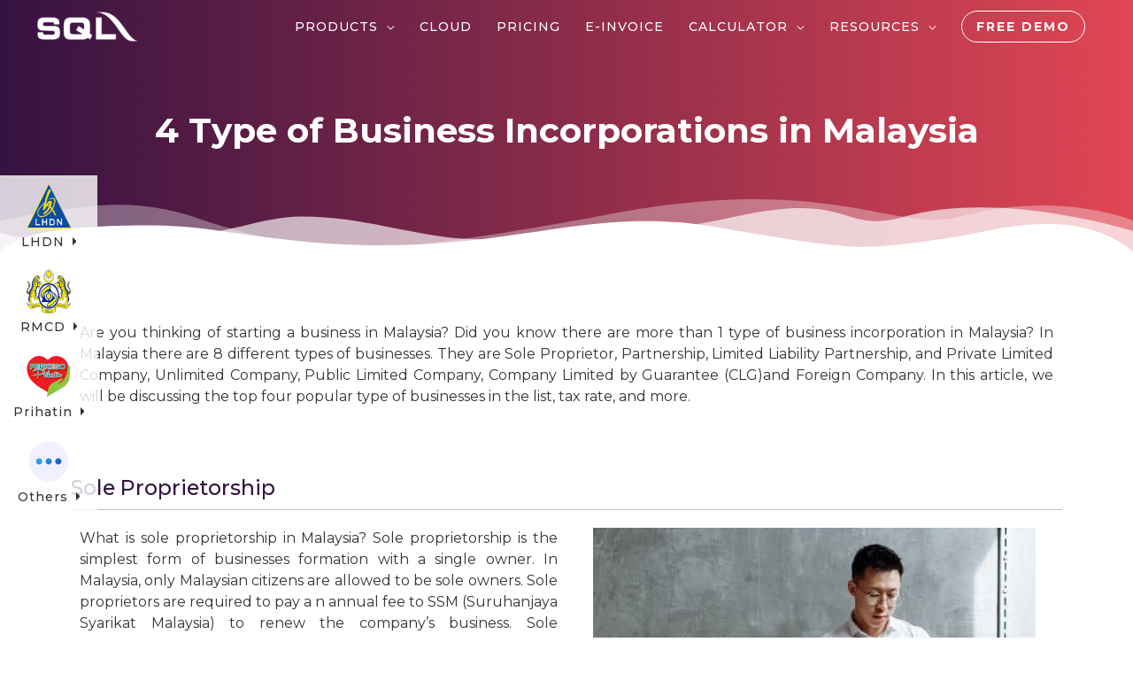

--- FILE ---
content_type: text/html; charset=UTF-8
request_url: https://www.sql.com.my/types-of-business-in-malaysia/
body_size: 28689
content:
<!DOCTYPE html>
<html lang="en-US" prefix="og: https://ogp.me/ns#">
<head>
<meta charset="UTF-8">
<meta name="viewport" content="width=device-width, initial-scale=1">
<link rel="profile" href="https://gmpg.org/xfn/11">	

	

<script>(function(w,d,s,l,i){w[l]=w[l]||[];w[l].push({'gtm.start':
new Date().getTime(),event:'gtm.js'});var f=d.getElementsByTagName(s)[0],
j=d.createElement(s),dl=l!='dataLayer'?'&l='+l:'';j.async=true;j.defer=true;j.src=
'https://www.googletagmanager.com/gtm.js?id='+i+dl;f.parentNode.insertBefore(j,f);
})(window,document,'script','dataLayer','GTM-KZPGNNR');</script>

		

<script async defer src="https://www.googletagmanager.com/gtag/js?id=G-FSHJC4G490"></script>
<script>
  window.dataLayer = window.dataLayer || [];
  function gtag(){dataLayer.push(arguments);}
  gtag('js', new Date());

  gtag('config', 'G-FSHJC4G490');
</script>
	

<meta property="fb:app_id" content="507995076820924" />

	

<script>
var slideIndex = 1;

function openModal(modalID) {
  document.getElementById(modalID).style.display = "flex";
  slideIndex = 1;
}

function closeModal(modalID) {
  document.getElementById(modalID).style.display = "none";
}

function plusSlides(n, slideClass) {
  showSlides(slideIndex += n, slideClass);
}

function showSlides(n, slideClass) {
  var i;
  var slides = document.getElementsByClassName(slideClass);
 
  if (n > slides.length) {slideIndex = 1}
  if (n < 1) {slideIndex = slides.length}
  for (i = 0; i < slides.length; i++) {
      slides[i].style.display = "none";
  }
 
  slides[slideIndex-1].style.display = "block";
}
</script>


<script>
  !function(f,b,e,v,n,t,s)
  {if(f.fbq)return;n=f.fbq=function(){n.callMethod?
  n.callMethod.apply(n,arguments):n.queue.push(arguments)};
  if(!f._fbq)f._fbq=n;n.push=n;n.loaded=!0;n.version='2.0';
  n.queue=[];t=b.createElement(e);t.async=!0;t.defer=!0;
  t.src=v;s=b.getElementsByTagName(e)[0];
  s.parentNode.insertBefore(t,s)}(window, document,'script',
  'https://connect.facebook.net/en_US/fbevents.js');
  fbq('init', '560210641085420');
  fbq('track', 'PageView');
</script>
<noscript><img height="1" width="1" style="display:none"
  src="https://www.facebook.com/tr?id=560210641085420&ev=PageView&noscript=1"
/></noscript>
<meta name="facebook-domain-verification" content="wga1upqz0v5q3y74scp14d0bxt5mp1" />


	


<link rel='preload' as='style' href='https://fonts.googleapis.com/css?family=Montserrat%3A400%2C200%2C300%2C500%2C600%2C700%2C800%2C900&#038;display=fallback&#038;ver=4.4.1' data-wpacu-preload-css-basic='1' />
<link rel='preload' as='style' href='https://fonts.googleapis.com/css?family=Roboto%3A100%2C100italic%2C200%2C200italic%2C300%2C300italic%2C400%2C400italic%2C500%2C500italic%2C600%2C600italic%2C700%2C700italic%2C800%2C800italic%2C900%2C900italic%7CRoboto+Slab%3A100%2C100italic%2C200%2C200italic%2C300%2C300italic%2C400%2C400italic%2C500%2C500italic%2C600%2C600italic%2C700%2C700italic%2C800%2C800italic%2C900%2C900italic&#038;display=auto&#038;ver=6.2.8' data-wpacu-preload-css-basic='1' />


<title>Which business types to register in Malaysia? | Partnership or LLP tax lesser?</title>
<meta name="description" content="4 popular type of businesses in Malaysia, which type of business has tax advantages? sole proprietorship or partnership which is better? partnership vs LLP?"/>
<meta name="robots" content="follow, index, max-snippet:-1, max-video-preview:-1, max-image-preview:large"/>
<link rel="canonical" href="https://www.sql.com.my/types-of-business-in-malaysia/" />
<meta property="og:locale" content="en_US" />
<meta property="og:type" content="article" />
<meta property="og:title" content="Which business types to register in Malaysia? | Partnership or LLP tax lesser?" />
<meta property="og:description" content="4 popular type of businesses in Malaysia, which type of business has tax advantages? sole proprietorship or partnership which is better? partnership vs LLP?" />
<meta property="og:url" content="https://www.sql.com.my/types-of-business-in-malaysia/" />
<meta property="og:site_name" content="E Stream MSC" />
<meta property="article:publisher" content="https://www.facebook.com/SQLEstream/" />
<meta property="og:updated_time" content="2023-08-18T15:00:11+08:00" />
<meta property="og:image" content="https://cdn.sql.com.my/wp-content/uploads/2021/09/LLC.jpg" />
<meta property="og:image:secure_url" content="https://cdn.sql.com.my/wp-content/uploads/2021/09/LLC.jpg" />
<meta property="og:image:width" content="500" />
<meta property="og:image:height" content="333" />
<meta property="og:image:alt" content="business types in malaysia: Private Limited Company (Sdn Bhd)" />
<meta property="og:image:type" content="image/jpeg" />
<meta property="article:published_time" content="2021-09-24T16:14:19+08:00" />
<meta property="article:modified_time" content="2023-08-18T15:00:11+08:00" />
<meta name="twitter:card" content="summary_large_image" />
<meta name="twitter:title" content="Which business types to register in Malaysia? | Partnership or LLP tax lesser?" />
<meta name="twitter:description" content="4 popular type of businesses in Malaysia, which type of business has tax advantages? sole proprietorship or partnership which is better? partnership vs LLP?" />
<meta name="twitter:image" content="https://cdn.sql.com.my/wp-content/uploads/2021/09/LLC.jpg" />
<meta name="twitter:label1" content="Time to read" />
<meta name="twitter:data1" content="6 minutes" />
<script type="application/ld+json" class="rank-math-schema">{"@context":"https://schema.org","@graph":[{"@type":"Organization","@id":"https://www.sql.com.my/#organization","name":"E Stream MSC Sdn Bhd","url":"https://www.sql.com.my","sameAs":["https://www.facebook.com/SQLEstream/"],"logo":{"@type":"ImageObject","@id":"https://www.sql.com.my/#logo","url":"https://cdn.sql.com.my/wp-content/uploads/2019/03/cropped-5b4bbf0471d0991c9a36f576_sql-logo-white-less-1.png","contentUrl":"https://cdn.sql.com.my/wp-content/uploads/2019/03/cropped-5b4bbf0471d0991c9a36f576_sql-logo-white-less-1.png","caption":"E Stream MSC Sdn Bhd","inLanguage":"en-US","width":"800","height":"237"}},{"@type":"WebSite","@id":"https://www.sql.com.my/#website","url":"https://www.sql.com.my","name":"E Stream MSC Sdn Bhd","publisher":{"@id":"https://www.sql.com.my/#organization"},"inLanguage":"en-US"},{"@type":"ImageObject","@id":"https://cdn.sql.com.my/wp-content/uploads/2021/09/sole-proprietorship-150x150.jpg","url":"https://cdn.sql.com.my/wp-content/uploads/2021/09/sole-proprietorship-150x150.jpg","width":"200","height":"200","inLanguage":"en-US"},{"@type":"BreadcrumbList","@id":"https://www.sql.com.my/types-of-business-in-malaysia/#breadcrumb","itemListElement":[{"@type":"ListItem","position":"1","item":{"@id":"https://www.sql.com.my","name":"Home"}},{"@type":"ListItem","position":"2","item":{"@id":"https://www.sql.com.my/types-of-business-in-malaysia/","name":"4 Type Business"}}]},{"@type":"WebPage","@id":"https://www.sql.com.my/types-of-business-in-malaysia/#webpage","url":"https://www.sql.com.my/types-of-business-in-malaysia/","name":"Which business types to register in Malaysia? | Partnership or LLP tax lesser?","datePublished":"2021-09-24T16:14:19+08:00","dateModified":"2023-08-18T15:00:11+08:00","isPartOf":{"@id":"https://www.sql.com.my/#website"},"primaryImageOfPage":{"@id":"https://cdn.sql.com.my/wp-content/uploads/2021/09/sole-proprietorship-150x150.jpg"},"inLanguage":"en-US","breadcrumb":{"@id":"https://www.sql.com.my/types-of-business-in-malaysia/#breadcrumb"}},{"@type":"Person","@id":"https://www.sql.com.my/types-of-business-in-malaysia/#author","name":"jiahao","image":{"@type":"ImageObject","@id":"https://secure.gravatar.com/avatar/5c07b21efa09367f6ca1aa6161d506bc?s=96&amp;d=mm&amp;r=g","url":"https://secure.gravatar.com/avatar/5c07b21efa09367f6ca1aa6161d506bc?s=96&amp;d=mm&amp;r=g","caption":"jiahao","inLanguage":"en-US"},"worksFor":{"@id":"https://www.sql.com.my/#organization"}},{"@type":"Article","headline":"Which business types to register in Malaysia? | Partnership or LLP tax lesser?","keywords":"business types,type of business","datePublished":"2021-09-24T16:14:19+08:00","dateModified":"2023-08-18T15:00:11+08:00","author":{"@id":"https://www.sql.com.my/types-of-business-in-malaysia/#author","name":"jiahao"},"publisher":{"@id":"https://www.sql.com.my/#organization"},"description":"4 popular type of businesses in Malaysia, which type of business has tax advantages? sole proprietorship or partnership which is better? partnership vs LLP?","name":"Which business types to register in Malaysia? | Partnership or LLP tax lesser?","@id":"https://www.sql.com.my/types-of-business-in-malaysia/#richSnippet","isPartOf":{"@id":"https://www.sql.com.my/types-of-business-in-malaysia/#webpage"},"image":{"@id":"https://cdn.sql.com.my/wp-content/uploads/2021/09/sole-proprietorship-150x150.jpg"},"inLanguage":"en-US","mainEntityOfPage":{"@id":"https://www.sql.com.my/types-of-business-in-malaysia/#webpage"}}]}</script>


<link rel='dns-prefetch' href='//fonts.googleapis.com' />
<link rel='dns-prefetch' href='//cdn.sql.com.my' />
<link href='https://fonts.gstatic.com' crossorigin rel='preconnect' />
<link rel='stylesheet' id='astra-theme-css-css' href='/wp-content/themes/astra/assets/css/minified/style.min.css?ver=4.4.1' media='all' />
<style id='astra-theme-css-inline-css'>
.ast-no-sidebar .entry-content .alignfull {margin-left: calc( -50vw + 50%);margin-right: calc( -50vw + 50%);max-width: 100vw;width: 100vw;}.ast-no-sidebar .entry-content .alignwide {margin-left: calc(-41vw + 50%);margin-right: calc(-41vw + 50%);max-width: unset;width: unset;}.ast-no-sidebar .entry-content .alignfull .alignfull,.ast-no-sidebar .entry-content .alignfull .alignwide,.ast-no-sidebar .entry-content .alignwide .alignfull,.ast-no-sidebar .entry-content .alignwide .alignwide,.ast-no-sidebar .entry-content .wp-block-column .alignfull,.ast-no-sidebar .entry-content .wp-block-column .alignwide{width: 100%;margin-left: auto;margin-right: auto;}.wp-block-gallery,.blocks-gallery-grid {margin: 0;}.wp-block-separator {max-width: 100px;}.wp-block-separator.is-style-wide,.wp-block-separator.is-style-dots {max-width: none;}.entry-content .has-2-columns .wp-block-column:first-child {padding-right: 10px;}.entry-content .has-2-columns .wp-block-column:last-child {padding-left: 10px;}@media (max-width: 782px) {.entry-content .wp-block-columns .wp-block-column {flex-basis: 100%;}.entry-content .has-2-columns .wp-block-column:first-child {padding-right: 0;}.entry-content .has-2-columns .wp-block-column:last-child {padding-left: 0;}}body .entry-content .wp-block-latest-posts {margin-left: 0;}body .entry-content .wp-block-latest-posts li {list-style: none;}.ast-no-sidebar .ast-container .entry-content .wp-block-latest-posts {margin-left: 0;}.ast-header-break-point .entry-content .alignwide {margin-left: auto;margin-right: auto;}.entry-content .blocks-gallery-item img {margin-bottom: auto;}.wp-block-pullquote {border-top: 4px solid #555d66;border-bottom: 4px solid #555d66;color: #40464d;}:root{--ast-container-default-xlg-padding:6.67em;--ast-container-default-lg-padding:5.67em;--ast-container-default-slg-padding:4.34em;--ast-container-default-md-padding:3.34em;--ast-container-default-sm-padding:6.67em;--ast-container-default-xs-padding:2.4em;--ast-container-default-xxs-padding:1.4em;--ast-code-block-background:#EEEEEE;--ast-comment-inputs-background:#FAFAFA;}html{font-size:87.5%;}body,button,input,select,textarea,.ast-button,.ast-custom-button{font-family:'Montserrat',sans-serif;font-weight:400;font-size:14px;font-size:1rem;line-height:1.6em;}.ast-site-identity .site-description{color:unset;}.site-title{font-size:35px;font-size:2.5rem;display:none;}header .custom-logo-link img{max-width:120px;}.astra-logo-svg{width:120px;}.site-header .site-description{font-size:15px;font-size:1.0714285714286rem;display:none;}.entry-title{font-size:30px;font-size:2.1428571428571rem;}h1,.entry-content h1,.entry-content h1 a{line-height:1.4em;}h2,.entry-content h2,.entry-content h2 a{line-height:1.25em;}h3,.entry-content h3,.entry-content h3 a{line-height:1.2em;}h4,.entry-content h4,.entry-content h4 a{line-height:1.2em;}h5,.entry-content h5,.entry-content h5 a{line-height:1.2em;}h6,.entry-content h6,.entry-content h6 a{line-height:1.25em;}.tagcloud a:hover,.tagcloud a:focus,.tagcloud a.current-item{color:transparent;}input[type="radio"]:checked,input[type=reset],input[type="checkbox"]:checked,input[type="checkbox"]:hover:checked,input[type="checkbox"]:focus:checked,input[type=range]::-webkit-slider-thumb{box-shadow:none;}.entry-meta,.entry-meta *{line-height:1.45;}.calendar_wrap #today > a{color:transparent;}.ast-search-menu-icon .search-form button.search-submit{padding:0 4px;}.ast-search-menu-icon form.search-form{padding-right:0;}.ast-search-menu-icon.slide-search input.search-field{width:0;}.ast-header-search .ast-search-menu-icon.ast-dropdown-active .search-form,.ast-header-search .ast-search-menu-icon.ast-dropdown-active .search-field:focus{border-color:var(--ast-global-color-0);transition:all 0.2s;}.search-form input.search-field:focus{outline:none;}.widget-title,.widget .wp-block-heading{font-size:20px;font-size:1.4285714285714rem;}a:focus-visible,.ast-menu-toggle:focus-visible,.site .skip-link:focus-visible,.wp-block-loginout input:focus-visible,.wp-block-search.wp-block-search__button-inside .wp-block-search__inside-wrapper,.ast-header-navigation-arrow:focus-visible,.woocommerce .wc-proceed-to-checkout > .checkout-button:focus-visible,.woocommerce .woocommerce-MyAccount-navigation ul li a:focus-visible,.ast-orders-table__row .ast-orders-table__cell:focus-visible,.woocommerce .woocommerce-order-details .order-again > .button:focus-visible,.woocommerce .woocommerce-message a.button.wc-forward:focus-visible,.woocommerce #minus_qty:focus-visible,.woocommerce #plus_qty:focus-visible,a#ast-apply-coupon:focus-visible,.woocommerce .woocommerce-info a:focus-visible,.woocommerce .astra-shop-summary-wrap a:focus-visible,.woocommerce a.wc-forward:focus-visible,#ast-apply-coupon:focus-visible,.woocommerce-js .woocommerce-mini-cart-item a.remove:focus-visible{outline-style:dotted;outline-color:inherit;outline-width:thin;border-color:transparent;}input:focus,input[type="text"]:focus,input[type="email"]:focus,input[type="url"]:focus,input[type="password"]:focus,input[type="reset"]:focus,input[type="number"]:focus,textarea:focus,.wp-block-search__input:focus,[data-section="section-header-mobile-trigger"] .ast-button-wrap .ast-mobile-menu-trigger-minimal:focus,.ast-mobile-popup-drawer.active .menu-toggle-close:focus,.woocommerce-ordering select.orderby:focus,#ast-scroll-top:focus,#coupon_code:focus,.woocommerce-page #comment:focus,.woocommerce #reviews #respond input#submit:focus,.woocommerce a.add_to_cart_button:focus,.woocommerce .button.single_add_to_cart_button:focus,.woocommerce .woocommerce-cart-form button:focus,.woocommerce .woocommerce-cart-form__cart-item .quantity .qty:focus,.woocommerce .woocommerce-billing-fields .woocommerce-billing-fields__field-wrapper .woocommerce-input-wrapper > .input-text:focus,.woocommerce #order_comments:focus,.woocommerce #place_order:focus,.woocommerce .woocommerce-address-fields .woocommerce-address-fields__field-wrapper .woocommerce-input-wrapper > .input-text:focus,.woocommerce .woocommerce-MyAccount-content form button:focus,.woocommerce .woocommerce-MyAccount-content .woocommerce-EditAccountForm .woocommerce-form-row .woocommerce-Input.input-text:focus,.woocommerce .ast-woocommerce-container .woocommerce-pagination ul.page-numbers li a:focus,body #content .woocommerce form .form-row .select2-container--default .select2-selection--single:focus,#ast-coupon-code:focus,.woocommerce.woocommerce-js .quantity input[type=number]:focus,.woocommerce-js .woocommerce-mini-cart-item .quantity input[type=number]:focus,.woocommerce p#ast-coupon-trigger:focus{border-style:dotted;border-color:inherit;border-width:thin;outline-color:transparent;}.header-main-layout-3 .ast-main-header-bar-alignment{margin-right:auto;}.header-main-layout-2 .site-header-section-left .ast-site-identity{text-align:left;}.site-logo-img img{ transition:all 0.2s linear;}.site-logo-img .transparent-custom-logo img,.ast-theme-transparent-header .site-logo-img img{filter:url(#ast-img-color-filter-2);}.ast-header-break-point .ast-mobile-menu-buttons-minimal.menu-toggle{background:transparent;color:#ffffff;}.ast-header-break-point .ast-mobile-menu-buttons-outline.menu-toggle{background:transparent;border:1px solid #ffffff;color:#ffffff;}.ast-header-break-point .ast-mobile-menu-buttons-fill.menu-toggle{background:#ffffff;color:#000000;}.ast-page-builder-template .hentry {margin: 0;}.ast-page-builder-template .site-content > .ast-container {max-width: 100%;padding: 0;}.ast-page-builder-template .site-content #primary {padding: 0;margin: 0;}.ast-page-builder-template .no-results {text-align: center;margin: 4em auto;}.ast-page-builder-template .ast-pagination {padding: 2em;}.ast-page-builder-template .entry-header.ast-no-title.ast-no-thumbnail {margin-top: 0;}.ast-page-builder-template .entry-header.ast-header-without-markup {margin-top: 0;margin-bottom: 0;}.ast-page-builder-template .entry-header.ast-no-title.ast-no-meta {margin-bottom: 0;}.ast-page-builder-template.single .post-navigation {padding-bottom: 2em;}.ast-page-builder-template.single-post .site-content > .ast-container {max-width: 100%;}.ast-page-builder-template .entry-header {margin-top: 4em;margin-left: auto;margin-right: auto;padding-left: 20px;padding-right: 20px;}.single.ast-page-builder-template .entry-header {padding-left: 20px;padding-right: 20px;}.ast-page-builder-template .ast-archive-description {margin: 4em auto 0;padding-left: 20px;padding-right: 20px;}.ast-page-builder-template.ast-no-sidebar .entry-content .alignwide {margin-left: 0;margin-right: 0;}.footer-adv .footer-adv-overlay{border-top-style:solid;border-top-width:0px;}.wp-block-buttons.aligncenter{justify-content:center;}@media (max-width:782px){.entry-content .wp-block-columns .wp-block-column{margin-left:0px;}}.wp-block-image.aligncenter{margin-left:auto;margin-right:auto;}.wp-block-table.aligncenter{margin-left:auto;margin-right:auto;}.wp-block-buttons .wp-block-button.is-style-outline .wp-block-button__link,.ast-outline-button{border-top-width:2px;border-right-width:2px;border-bottom-width:2px;border-left-width:2px;font-family:inherit;font-weight:inherit;line-height:1em;border-top-left-radius:100px;border-top-right-radius:100px;border-bottom-right-radius:100px;border-bottom-left-radius:100px;background-color:transparent;}@media (max-width:768px){.ast-separate-container #primary,.ast-separate-container #secondary{padding:1.5em 0;}#primary,#secondary{padding:1.5em 0;margin:0;}.ast-left-sidebar #content > .ast-container{display:flex;flex-direction:column-reverse;width:100%;}.ast-separate-container .ast-article-post,.ast-separate-container .ast-article-single{padding:1.5em 2.14em;}.ast-author-box img.avatar{margin:20px 0 0 0;}}@media (min-width:769px){.ast-separate-container.ast-right-sidebar #primary,.ast-separate-container.ast-left-sidebar #primary{border:0;}.search-no-results.ast-separate-container #primary{margin-bottom:4em;}}.menu-toggle,button,.ast-button,.ast-custom-button,.button,input#submit,input[type="button"],input[type="submit"],input[type="reset"]{color:transparent;border-top-left-radius:100px;border-top-right-radius:100px;border-bottom-right-radius:100px;border-bottom-left-radius:100px;padding-top:10px;padding-right:35px;padding-bottom:10px;padding-left:35px;font-family:inherit;font-weight:inherit;}button:focus,.menu-toggle:hover,button:hover,.ast-button:hover,.ast-custom-button:hover .button:hover,.ast-custom-button:hover,input[type=reset]:hover,input[type=reset]:focus,input#submit:hover,input#submit:focus,input[type="button"]:hover,input[type="button"]:focus,input[type="submit"]:hover,input[type="submit"]:focus{color:transparent;}@media (max-width:768px){.ast-mobile-header-stack .main-header-bar .ast-search-menu-icon{display:inline-block;}.ast-header-break-point.ast-header-custom-item-outside .ast-mobile-header-stack .main-header-bar .ast-search-icon{margin:0;}.ast-comment-avatar-wrap img{max-width:2.5em;}.ast-separate-container .ast-comment-list li.depth-1{padding:1.5em 2.14em;}.ast-separate-container .comment-respond{padding:2em 2.14em;}.ast-comment-meta{padding:0 1.8888em 1.3333em;}}@media (min-width:544px){.ast-container{max-width:100%;}}@media (max-width:544px){.ast-separate-container .ast-article-post,.ast-separate-container .ast-article-single,.ast-separate-container .comments-title,.ast-separate-container .ast-archive-description{padding:1.5em 1em;}.ast-separate-container #content .ast-container{padding-left:0.54em;padding-right:0.54em;}.ast-separate-container .ast-comment-list li.depth-1{padding:1.5em 1em;margin-bottom:1.5em;}.ast-separate-container .ast-comment-list .bypostauthor{padding:.5em;}.ast-search-menu-icon.ast-dropdown-active .search-field{width:170px;}.site-branding img,.site-header .site-logo-img .custom-logo-link img{max-width:100%;}}.main-header-bar .button-custom-menu-item .ast-custom-button-link .ast-custom-button,.ast-theme-transparent-header .main-header-bar .button-custom-menu-item .ast-custom-button-link .ast-custom-button{font-family:inherit;font-weight:inherit;line-height:1;}.main-header-bar .button-custom-menu-item .ast-custom-button-link .ast-custom-button{color:#ffffff;background-color:rgba(0,0,0,0);padding-top:0px;padding-bottom:0px;padding-left:0px;padding-right:0px;border-top-left-radius:100px;border-top-right-radius:100px;border-bottom-right-radius:100px;border-bottom-left-radius:100px;border-style:solid;border-color:#ffffff;border-top-width:1px;border-right-width:1px;border-left-width:1px;border-bottom-width:1px;}.main-header-bar .button-custom-menu-item .ast-custom-button-link .ast-custom-button:hover{color:#ffffff;background-color:rgba(255,255,255,0.16);border-color:#ffffff;}.ast-theme-transparent-header .main-header-bar .button-custom-menu-item .ast-custom-button-link .ast-custom-button{color:#ffffff;background-color:rgba(255,255,255,0);border-style:solid;border-color:#ffffff;}.ast-theme-transparent-header .main-header-bar .button-custom-menu-item .ast-custom-button-link .ast-custom-button:hover{background-color:rgba(255,255,255,0.32);}@media (min-width:769px){.ast-small-footer .ast-container{max-width:100%;padding-left:35px;padding-right:35px;}}body,.ast-separate-container{background-color:#ffffff;;}.ast-no-sidebar.ast-separate-container .entry-content .alignfull {margin-left: -6.67em;margin-right: -6.67em;width: auto;}@media (max-width: 1200px) {.ast-no-sidebar.ast-separate-container .entry-content .alignfull {margin-left: -2.4em;margin-right: -2.4em;}}@media (max-width: 768px) {.ast-no-sidebar.ast-separate-container .entry-content .alignfull {margin-left: -2.14em;margin-right: -2.14em;}}@media (max-width: 544px) {.ast-no-sidebar.ast-separate-container .entry-content .alignfull {margin-left: -1em;margin-right: -1em;}}.ast-no-sidebar.ast-separate-container .entry-content .alignwide {margin-left: -20px;margin-right: -20px;}.ast-no-sidebar.ast-separate-container .entry-content .wp-block-column .alignfull,.ast-no-sidebar.ast-separate-container .entry-content .wp-block-column .alignwide {margin-left: auto;margin-right: auto;width: 100%;}@media (max-width:768px){.site-title{display:none;}.site-header .site-description{display:none;}.entry-title{font-size:30px;}h1,.entry-content h1,.entry-content h1 a{font-size:30px;}h2,.entry-content h2,.entry-content h2 a{font-size:25px;}h3,.entry-content h3,.entry-content h3 a{font-size:20px;}}@media (max-width:544px){.site-title{display:none;}.site-header .site-description{display:none;}.entry-title{font-size:30px;}h1,.entry-content h1,.entry-content h1 a{font-size:30px;}h2,.entry-content h2,.entry-content h2 a{font-size:25px;}h3,.entry-content h3,.entry-content h3 a{font-size:20px;}}@media (max-width:768px){html{font-size:79.8%;}}@media (max-width:544px){html{font-size:79.8%;}}@media (min-width:769px){.ast-container{max-width:1240px;}}@font-face {font-family: "Astra";src: url(/wp-content/themes/astra/assets/fonts/astra.woff) format("woff"),url(/wp-content/themes/astra/assets/fonts/astra.ttf) format("truetype"),url(/wp-content/themes/astra/assets/fonts/astra.svg#astra) format("svg");font-weight: normal;font-style: normal;font-display: fallback;}@media (max-width:921px) {.main-header-bar .main-header-bar-navigation{display:none;}}.ast-desktop .main-header-menu.submenu-with-border .sub-menu{border-top-width:1px;border-right-width:1px;border-left-width:1px;border-bottom-width:1px;border-style:solid;}.ast-desktop .main-header-menu.submenu-with-border .sub-menu .sub-menu{top:-1px;}.ast-desktop .main-header-menu.submenu-with-border .sub-menu .menu-link,.ast-desktop .main-header-menu.submenu-with-border .children .menu-link{border-bottom-width:0px;border-style:solid;border-color:#eaeaea;}@media (min-width:769px){.main-header-menu .sub-menu .menu-item.ast-left-align-sub-menu:hover > .sub-menu,.main-header-menu .sub-menu .menu-item.ast-left-align-sub-menu.focus > .sub-menu{margin-left:-2px;}}.ast-small-footer{border-top-style:solid;border-top-width:0px;border-top-color:#a3a3a3;}.ast-small-footer-wrap{text-align:center;}.ast-header-break-point .main-navigation ul .button-custom-menu-item .menu-link {padding: 0 20px;display: inline-block;width: 100%;border-bottom-width: 1px;border-style: solid;border-color: #eaeaea;}.button-custom-menu-item .ast-custom-button-link .ast-custom-button {font-size: inherit;font-family: inherit;font-weight: inherit;}.button-custom-menu-item .ast-custom-button-link .ast-custom-button:hover {transition: all 0.1s ease-in-out;}.ast-header-break-point.ast-header-custom-item-inside .main-header-bar .main-header-bar-navigation .ast-search-icon {display: none;}.ast-header-break-point.ast-header-custom-item-inside .main-header-bar .ast-search-menu-icon .search-form {padding: 0;display: block;overflow: hidden;}.ast-header-break-point .ast-header-custom-item .widget:last-child {margin-bottom: 1em;}.ast-header-custom-item .widget {margin: 0.5em;display: inline-block;vertical-align: middle;}.ast-header-custom-item .widget p {margin-bottom: 0;}.ast-header-custom-item .widget li {width: auto;}.ast-header-custom-item-inside .button-custom-menu-item .menu-link {display: none;}.ast-header-custom-item-inside.ast-header-break-point .button-custom-menu-item .ast-custom-button-link {display: none;}.ast-header-custom-item-inside.ast-header-break-point .button-custom-menu-item .menu-link {display: block;}.ast-header-break-point.ast-header-custom-item-outside .main-header-bar .ast-search-icon {margin-right: 1em;}.ast-header-break-point.ast-header-custom-item-inside .main-header-bar .ast-search-menu-icon .search-field,.ast-header-break-point.ast-header-custom-item-inside .main-header-bar .ast-search-menu-icon.ast-inline-search .search-field {width: 100%;padding-right: 5.5em;}.ast-header-break-point.ast-header-custom-item-inside .main-header-bar .ast-search-menu-icon .search-submit {display: block;position: absolute;height: 100%;top: 0;right: 0;padding: 0 1em;border-radius: 0;}.ast-header-break-point .ast-header-custom-item .ast-masthead-custom-menu-items {padding-left: 20px;padding-right: 20px;margin-bottom: 1em;margin-top: 1em;}.ast-header-custom-item-inside.ast-header-break-point .button-custom-menu-item {padding-left: 0;padding-right: 0;margin-top: 0;margin-bottom: 0;}.astra-icon-down_arrow::after {content: "\e900";font-family: Astra;}.astra-icon-close::after {content: "\e5cd";font-family: Astra;}.astra-icon-drag_handle::after {content: "\e25d";font-family: Astra;}.astra-icon-format_align_justify::after {content: "\e235";font-family: Astra;}.astra-icon-menu::after {content: "\e5d2";font-family: Astra;}.astra-icon-reorder::after {content: "\e8fe";font-family: Astra;}.astra-icon-search::after {content: "\e8b6";font-family: Astra;}.astra-icon-zoom_in::after {content: "\e56b";font-family: Astra;}.astra-icon-check-circle::after {content: "\e901";font-family: Astra;}.astra-icon-shopping-cart::after {content: "\f07a";font-family: Astra;}.astra-icon-shopping-bag::after {content: "\f290";font-family: Astra;}.astra-icon-shopping-basket::after {content: "\f291";font-family: Astra;}.astra-icon-circle-o::after {content: "\e903";font-family: Astra;}.astra-icon-certificate::after {content: "\e902";font-family: Astra;}blockquote {padding: 1.2em;}:root .has-ast-global-color-0-color{color:var(--ast-global-color-0);}:root .has-ast-global-color-0-background-color{background-color:var(--ast-global-color-0);}:root .wp-block-button .has-ast-global-color-0-color{color:var(--ast-global-color-0);}:root .wp-block-button .has-ast-global-color-0-background-color{background-color:var(--ast-global-color-0);}:root .has-ast-global-color-1-color{color:var(--ast-global-color-1);}:root .has-ast-global-color-1-background-color{background-color:var(--ast-global-color-1);}:root .wp-block-button .has-ast-global-color-1-color{color:var(--ast-global-color-1);}:root .wp-block-button .has-ast-global-color-1-background-color{background-color:var(--ast-global-color-1);}:root .has-ast-global-color-2-color{color:var(--ast-global-color-2);}:root .has-ast-global-color-2-background-color{background-color:var(--ast-global-color-2);}:root .wp-block-button .has-ast-global-color-2-color{color:var(--ast-global-color-2);}:root .wp-block-button .has-ast-global-color-2-background-color{background-color:var(--ast-global-color-2);}:root .has-ast-global-color-3-color{color:var(--ast-global-color-3);}:root .has-ast-global-color-3-background-color{background-color:var(--ast-global-color-3);}:root .wp-block-button .has-ast-global-color-3-color{color:var(--ast-global-color-3);}:root .wp-block-button .has-ast-global-color-3-background-color{background-color:var(--ast-global-color-3);}:root .has-ast-global-color-4-color{color:var(--ast-global-color-4);}:root .has-ast-global-color-4-background-color{background-color:var(--ast-global-color-4);}:root .wp-block-button .has-ast-global-color-4-color{color:var(--ast-global-color-4);}:root .wp-block-button .has-ast-global-color-4-background-color{background-color:var(--ast-global-color-4);}:root .has-ast-global-color-5-color{color:var(--ast-global-color-5);}:root .has-ast-global-color-5-background-color{background-color:var(--ast-global-color-5);}:root .wp-block-button .has-ast-global-color-5-color{color:var(--ast-global-color-5);}:root .wp-block-button .has-ast-global-color-5-background-color{background-color:var(--ast-global-color-5);}:root .has-ast-global-color-6-color{color:var(--ast-global-color-6);}:root .has-ast-global-color-6-background-color{background-color:var(--ast-global-color-6);}:root .wp-block-button .has-ast-global-color-6-color{color:var(--ast-global-color-6);}:root .wp-block-button .has-ast-global-color-6-background-color{background-color:var(--ast-global-color-6);}:root .has-ast-global-color-7-color{color:var(--ast-global-color-7);}:root .has-ast-global-color-7-background-color{background-color:var(--ast-global-color-7);}:root .wp-block-button .has-ast-global-color-7-color{color:var(--ast-global-color-7);}:root .wp-block-button .has-ast-global-color-7-background-color{background-color:var(--ast-global-color-7);}:root .has-ast-global-color-8-color{color:var(--ast-global-color-8);}:root .has-ast-global-color-8-background-color{background-color:var(--ast-global-color-8);}:root .wp-block-button .has-ast-global-color-8-color{color:var(--ast-global-color-8);}:root .wp-block-button .has-ast-global-color-8-background-color{background-color:var(--ast-global-color-8);}:root{--ast-global-color-0:#0170B9;--ast-global-color-1:#3a3a3a;--ast-global-color-2:#3a3a3a;--ast-global-color-3:#4B4F58;--ast-global-color-4:#F5F5F5;--ast-global-color-5:#FFFFFF;--ast-global-color-6:#E5E5E5;--ast-global-color-7:#424242;--ast-global-color-8:#000000;}:root {--ast-border-color : #dddddd;}.ast-single-entry-banner {-js-display: flex;display: flex;flex-direction: column;justify-content: center;text-align: center;position: relative;background: #eeeeee;}.ast-single-entry-banner[data-banner-layout="layout-1"] {max-width: 1200px;background: inherit;padding: 20px 0;}.ast-single-entry-banner[data-banner-width-type="custom"] {margin: 0 auto;width: 100%;}.ast-single-entry-banner + .site-content .entry-header {margin-bottom: 0;}header.entry-header > *:not(:last-child){margin-bottom:10px;}.ast-archive-entry-banner {-js-display: flex;display: flex;flex-direction: column;justify-content: center;text-align: center;position: relative;background: #eeeeee;}.ast-archive-entry-banner[data-banner-width-type="custom"] {margin: 0 auto;width: 100%;}.ast-archive-entry-banner[data-banner-layout="layout-1"] {background: inherit;padding: 20px 0;text-align: left;}body.archive .ast-archive-description{max-width:1200px;width:100%;text-align:left;padding-top:3em;padding-right:3em;padding-bottom:3em;padding-left:3em;}body.archive .ast-archive-description .ast-archive-title,body.archive .ast-archive-description .ast-archive-title *{font-size:40px;font-size:2.8571428571429rem;}body.archive .ast-archive-description > *:not(:last-child){margin-bottom:10px;}@media (max-width:768px){body.archive .ast-archive-description{text-align:left;}}@media (max-width:544px){body.archive .ast-archive-description{text-align:left;}}.ast-breadcrumbs .trail-browse,.ast-breadcrumbs .trail-items,.ast-breadcrumbs .trail-items li{display:inline-block;margin:0;padding:0;border:none;background:inherit;text-indent:0;text-decoration:none;}.ast-breadcrumbs .trail-browse{font-size:inherit;font-style:inherit;font-weight:inherit;color:inherit;}.ast-breadcrumbs .trail-items{list-style:none;}.trail-items li::after{padding:0 0.3em;content:"\00bb";}.trail-items li:last-of-type::after{display:none;}h1,.entry-content h1,h2,.entry-content h2,h3,.entry-content h3,h4,.entry-content h4,h5,.entry-content h5,h6,.entry-content h6{color:var(--ast-global-color-2);}.elementor-widget-heading .elementor-heading-title{margin:0;}.elementor-page .ast-menu-toggle{color:unset !important;background:unset !important;}.elementor-post.elementor-grid-item.hentry{margin-bottom:0;}.woocommerce div.product .elementor-element.elementor-products-grid .related.products ul.products li.product,.elementor-element .elementor-wc-products .woocommerce[class*='columns-'] ul.products li.product{width:auto;margin:0;float:none;}body .elementor hr{background-color:#ccc;margin:0;}.ast-left-sidebar .elementor-section.elementor-section-stretched,.ast-right-sidebar .elementor-section.elementor-section-stretched{max-width:100%;left:0 !important;}.elementor-template-full-width .ast-container{display:block;}.elementor-screen-only,.screen-reader-text,.screen-reader-text span,.ui-helper-hidden-accessible{top:0 !important;}@media (max-width:544px){.elementor-element .elementor-wc-products .woocommerce[class*="columns-"] ul.products li.product{width:auto;margin:0;}.elementor-element .woocommerce .woocommerce-result-count{float:none;}}.ast-header-break-point .main-header-bar{border-bottom-width:0px;}@media (min-width:769px){.main-header-bar{border-bottom-width:0px;}}.ast-flex{-webkit-align-content:center;-ms-flex-line-pack:center;align-content:center;-webkit-box-align:center;-webkit-align-items:center;-moz-box-align:center;-ms-flex-align:center;align-items:center;}.main-header-bar{padding:1em 0;}.ast-site-identity{padding:0;}.header-main-layout-1 .ast-flex.main-header-container, .header-main-layout-3 .ast-flex.main-header-container{-webkit-align-content:center;-ms-flex-line-pack:center;align-content:center;-webkit-box-align:center;-webkit-align-items:center;-moz-box-align:center;-ms-flex-align:center;align-items:center;}.header-main-layout-1 .ast-flex.main-header-container, .header-main-layout-3 .ast-flex.main-header-container{-webkit-align-content:center;-ms-flex-line-pack:center;align-content:center;-webkit-box-align:center;-webkit-align-items:center;-moz-box-align:center;-ms-flex-align:center;align-items:center;}.main-header-menu .sub-menu .menu-item.menu-item-has-children > .menu-link:after{position:absolute;right:1em;top:50%;transform:translate(0,-50%) rotate(270deg);}.ast-header-break-point .main-header-bar .main-header-bar-navigation .page_item_has_children > .ast-menu-toggle::before, .ast-header-break-point .main-header-bar .main-header-bar-navigation .menu-item-has-children > .ast-menu-toggle::before, .ast-mobile-popup-drawer .main-header-bar-navigation .menu-item-has-children>.ast-menu-toggle::before, .ast-header-break-point .ast-mobile-header-wrap .main-header-bar-navigation .menu-item-has-children > .ast-menu-toggle::before{font-weight:bold;content:"\e900";font-family:Astra;text-decoration:inherit;display:inline-block;}.ast-header-break-point .main-navigation ul.sub-menu .menu-item .menu-link:before{content:"\e900";font-family:Astra;font-size:.65em;text-decoration:inherit;display:inline-block;transform:translate(0, -2px) rotateZ(270deg);margin-right:5px;}.widget_search .search-form:after{font-family:Astra;font-size:1.2em;font-weight:normal;content:"\e8b6";position:absolute;top:50%;right:15px;transform:translate(0, -50%);}.astra-search-icon::before{content:"\e8b6";font-family:Astra;font-style:normal;font-weight:normal;text-decoration:inherit;text-align:center;-webkit-font-smoothing:antialiased;-moz-osx-font-smoothing:grayscale;z-index:3;}.main-header-bar .main-header-bar-navigation .page_item_has_children > a:after, .main-header-bar .main-header-bar-navigation .menu-item-has-children > a:after, .menu-item-has-children .ast-header-navigation-arrow:after{content:"\e900";display:inline-block;font-family:Astra;font-size:.6rem;font-weight:bold;text-rendering:auto;-webkit-font-smoothing:antialiased;-moz-osx-font-smoothing:grayscale;margin-left:10px;line-height:normal;}.menu-item-has-children .sub-menu .ast-header-navigation-arrow:after{margin-left:0;}.ast-mobile-popup-drawer .main-header-bar-navigation .ast-submenu-expanded>.ast-menu-toggle::before{transform:rotateX(180deg);}.ast-header-break-point .main-header-bar-navigation .menu-item-has-children > .menu-link:after{display:none;}.ast-separate-container .blog-layout-1, .ast-separate-container .blog-layout-2, .ast-separate-container .blog-layout-3{background-color:transparent;background-image:none;}.ast-separate-container .ast-article-post{background-color:var(--ast-global-color-5);;}@media (max-width:768px){.ast-separate-container .ast-article-post{background-color:var(--ast-global-color-5);;}}@media (max-width:544px){.ast-separate-container .ast-article-post{background-color:var(--ast-global-color-5);;}}.ast-separate-container .ast-article-single:not(.ast-related-post), .ast-separate-container .comments-area .comment-respond,.ast-separate-container .comments-area .ast-comment-list li, .woocommerce.ast-separate-container .ast-woocommerce-container, .ast-separate-container .error-404, .ast-separate-container .no-results, .single.ast-separate-container  .ast-author-meta, .ast-separate-container .related-posts-title-wrapper,.ast-separate-container .comments-count-wrapper, .ast-box-layout.ast-plain-container .site-content,.ast-padded-layout.ast-plain-container .site-content, .ast-separate-container .comments-area .comments-title, .ast-separate-container .ast-archive-description{background-color:var(--ast-global-color-5);;}@media (max-width:768px){.ast-separate-container .ast-article-single:not(.ast-related-post), .ast-separate-container .comments-area .comment-respond,.ast-separate-container .comments-area .ast-comment-list li, .woocommerce.ast-separate-container .ast-woocommerce-container, .ast-separate-container .error-404, .ast-separate-container .no-results, .single.ast-separate-container  .ast-author-meta, .ast-separate-container .related-posts-title-wrapper,.ast-separate-container .comments-count-wrapper, .ast-box-layout.ast-plain-container .site-content,.ast-padded-layout.ast-plain-container .site-content, .ast-separate-container .comments-area .comments-title, .ast-separate-container .ast-archive-description{background-color:var(--ast-global-color-5);;}}@media (max-width:544px){.ast-separate-container .ast-article-single:not(.ast-related-post), .ast-separate-container .comments-area .comment-respond,.ast-separate-container .comments-area .ast-comment-list li, .woocommerce.ast-separate-container .ast-woocommerce-container, .ast-separate-container .error-404, .ast-separate-container .no-results, .single.ast-separate-container  .ast-author-meta, .ast-separate-container .related-posts-title-wrapper,.ast-separate-container .comments-count-wrapper, .ast-box-layout.ast-plain-container .site-content,.ast-padded-layout.ast-plain-container .site-content, .ast-separate-container .comments-area .comments-title, .ast-separate-container .ast-archive-description{background-color:var(--ast-global-color-5);;}}.ast-separate-container.ast-two-container #secondary .widget{background-color:var(--ast-global-color-5);;}@media (max-width:768px){.ast-separate-container.ast-two-container #secondary .widget{background-color:var(--ast-global-color-5);;}}@media (max-width:544px){.ast-separate-container.ast-two-container #secondary .widget{background-color:var(--ast-global-color-5);;}}:root{--e-global-color-astglobalcolor0:#0170B9;--e-global-color-astglobalcolor1:#3a3a3a;--e-global-color-astglobalcolor2:#3a3a3a;--e-global-color-astglobalcolor3:#4B4F58;--e-global-color-astglobalcolor4:#F5F5F5;--e-global-color-astglobalcolor5:#FFFFFF;--e-global-color-astglobalcolor6:#E5E5E5;--e-global-color-astglobalcolor7:#424242;--e-global-color-astglobalcolor8:#000000;}
</style>
<link   data-wpacu-to-be-preloaded-basic='1' rel='stylesheet' id='astra-google-fonts-css' href='https://fonts.googleapis.com/css?family=Montserrat%3A400%2C200%2C300%2C500%2C600%2C700%2C800%2C900&#038;display=fallback&#038;ver=4.4.1' media='all' />
<link rel='stylesheet' id='bootstrap-css' href='/wp-content/themes/astra-child/css/bootstrap.min.css?ver=6.2.8' media='all' />
<link rel='stylesheet' id='wp-block-library-css' href='https://www.sql.com.my/wp-includes/css/dist/block-library/style.min.css?ver=6.2.8' media='print' onload="this.onload=null;this.media='all'" />
<style id='rank-math-toc-block-style-inline-css'>.wp-block-rank-math-toc-block nav ol{counter-reset:item}.wp-block-rank-math-toc-block nav ol li{display:block}.wp-block-rank-math-toc-block nav ol li:before{content:counters(item,".") ". ";counter-increment:item}</style>
<style id='global-styles-inline-css'>body{--wp--preset--color--black:#000000;--wp--preset--color--cyan-bluish-gray:#abb8c3;--wp--preset--color--white:#ffffff;--wp--preset--color--pale-pink:#f78da7;--wp--preset--color--vivid-red:#cf2e2e;--wp--preset--color--luminous-vivid-orange:#ff6900;--wp--preset--color--luminous-vivid-amber:#fcb900;--wp--preset--color--light-green-cyan:#7bdcb5;--wp--preset--color--vivid-green-cyan:#00d084;--wp--preset--color--pale-cyan-blue:#8ed1fc;--wp--preset--color--vivid-cyan-blue:#0693e3;--wp--preset--color--vivid-purple:#9b51e0;--wp--preset--color--ast-global-color-0:var(--ast-global-color-0);--wp--preset--color--ast-global-color-1:var(--ast-global-color-1);--wp--preset--color--ast-global-color-2:var(--ast-global-color-2);--wp--preset--color--ast-global-color-3:var(--ast-global-color-3);--wp--preset--color--ast-global-color-4:var(--ast-global-color-4);--wp--preset--color--ast-global-color-5:var(--ast-global-color-5);--wp--preset--color--ast-global-color-6:var(--ast-global-color-6);--wp--preset--color--ast-global-color-7:var(--ast-global-color-7);--wp--preset--color--ast-global-color-8:var(--ast-global-color-8);--wp--preset--gradient--vivid-cyan-blue-to-vivid-purple:linear-gradient(135deg,rgba(6,147,227,1) 0%,rgb(155,81,224) 100%);--wp--preset--gradient--light-green-cyan-to-vivid-green-cyan:linear-gradient(135deg,rgb(122,220,180) 0%,rgb(0,208,130) 100%);--wp--preset--gradient--luminous-vivid-amber-to-luminous-vivid-orange:linear-gradient(135deg,rgba(252,185,0,1) 0%,rgba(255,105,0,1) 100%);--wp--preset--gradient--luminous-vivid-orange-to-vivid-red:linear-gradient(135deg,rgba(255,105,0,1) 0%,rgb(207,46,46) 100%);--wp--preset--gradient--very-light-gray-to-cyan-bluish-gray:linear-gradient(135deg,rgb(238,238,238) 0%,rgb(169,184,195) 100%);--wp--preset--gradient--cool-to-warm-spectrum:linear-gradient(135deg,rgb(74,234,220) 0%,rgb(151,120,209) 20%,rgb(207,42,186) 40%,rgb(238,44,130) 60%,rgb(251,105,98) 80%,rgb(254,248,76) 100%);--wp--preset--gradient--blush-light-purple:linear-gradient(135deg,rgb(255,206,236) 0%,rgb(152,150,240) 100%);--wp--preset--gradient--blush-bordeaux:linear-gradient(135deg,rgb(254,205,165) 0%,rgb(254,45,45) 50%,rgb(107,0,62) 100%);--wp--preset--gradient--luminous-dusk:linear-gradient(135deg,rgb(255,203,112) 0%,rgb(199,81,192) 50%,rgb(65,88,208) 100%);--wp--preset--gradient--pale-ocean:linear-gradient(135deg,rgb(255,245,203) 0%,rgb(182,227,212) 50%,rgb(51,167,181) 100%);--wp--preset--gradient--electric-grass:linear-gradient(135deg,rgb(202,248,128) 0%,rgb(113,206,126) 100%);--wp--preset--gradient--midnight:linear-gradient(135deg,rgb(2,3,129) 0%,rgb(40,116,252) 100%);--wp--preset--duotone--dark-grayscale:url('#wp-duotone-dark-grayscale');--wp--preset--duotone--grayscale:url('#wp-duotone-grayscale');--wp--preset--duotone--purple-yellow:url('#wp-duotone-purple-yellow');--wp--preset--duotone--blue-red:url('#wp-duotone-blue-red');--wp--preset--duotone--midnight:url('#wp-duotone-midnight');--wp--preset--duotone--magenta-yellow:url('#wp-duotone-magenta-yellow');--wp--preset--duotone--purple-green:url('#wp-duotone-purple-green');--wp--preset--duotone--blue-orange:url('#wp-duotone-blue-orange');--wp--preset--font-size--small:13px;--wp--preset--font-size--medium:20px;--wp--preset--font-size--large:36px;--wp--preset--font-size--x-large:42px;--wp--preset--spacing--20:0.44rem;--wp--preset--spacing--30:0.67rem;--wp--preset--spacing--40:1rem;--wp--preset--spacing--50:1.5rem;--wp--preset--spacing--60:2.25rem;--wp--preset--spacing--70:3.38rem;--wp--preset--spacing--80:5.06rem;--wp--preset--shadow--natural:6px 6px 9px rgba(0, 0, 0, 0.2);--wp--preset--shadow--deep:12px 12px 50px rgba(0, 0, 0, 0.4);--wp--preset--shadow--sharp:6px 6px 0px rgba(0, 0, 0, 0.2);--wp--preset--shadow--outlined:6px 6px 0px -3px rgba(255, 255, 255, 1), 6px 6px rgba(0, 0, 0, 1);--wp--preset--shadow--crisp:6px 6px 0px rgba(0, 0, 0, 1)}body{margin:0;--wp--style--global--content-size:var(--wp--custom--ast-content-width-size);--wp--style--global--wide-size:var(--wp--custom--ast-wide-width-size)}.wp-site-blocks>.alignleft{float:left;margin-right:2em}.wp-site-blocks>.alignright{float:right;margin-left:2em}.wp-site-blocks>.aligncenter{justify-content:center;margin-left:auto;margin-right:auto}.wp-site-blocks>*{margin-block-start:0;margin-block-end:0}.wp-site-blocks>*+*{margin-block-start:24px}body{--wp--style--block-gap:24px}body .is-layout-flow>*{margin-block-start:0;margin-block-end:0}body .is-layout-flow>*+*{margin-block-start:24px;margin-block-end:0}body .is-layout-constrained>*{margin-block-start:0;margin-block-end:0}body .is-layout-constrained>*+*{margin-block-start:24px;margin-block-end:0}body .is-layout-flex{gap:24px}body .is-layout-flow>.alignleft{float:left;margin-inline-start:0;margin-inline-end:2em}body .is-layout-flow>.alignright{float:right;margin-inline-start:2em;margin-inline-end:0}body .is-layout-flow>.aligncenter{margin-left:auto!important;margin-right:auto!important}body .is-layout-constrained>.alignleft{float:left;margin-inline-start:0;margin-inline-end:2em}body .is-layout-constrained>.alignright{float:right;margin-inline-start:2em;margin-inline-end:0}body .is-layout-constrained>.aligncenter{margin-left:auto!important;margin-right:auto!important}body .is-layout-constrained>:where(:not(.alignleft):not(.alignright):not(.alignfull)){max-width:var(--wp--style--global--content-size);margin-left:auto!important;margin-right:auto!important}body .is-layout-constrained>.alignwide{max-width:var(--wp--style--global--wide-size)}body .is-layout-flex{display:flex}body .is-layout-flex{flex-wrap:wrap;align-items:center}body .is-layout-flex>*{margin:0}body{padding-top:0;padding-right:0;padding-bottom:0;padding-left:0}a:where(:not(.wp-element-button)){text-decoration:none}.wp-element-button,.wp-block-button__link{background-color:#32373c;border-width:0;color:#fff;font-family:inherit;font-size:inherit;line-height:inherit;padding:calc(0.667em + 2px) calc(1.333em + 2px);text-decoration:none}.has-black-color{color:var(--wp--preset--color--black)!important}.has-cyan-bluish-gray-color{color:var(--wp--preset--color--cyan-bluish-gray)!important}.has-white-color{color:var(--wp--preset--color--white)!important}.has-pale-pink-color{color:var(--wp--preset--color--pale-pink)!important}.has-vivid-red-color{color:var(--wp--preset--color--vivid-red)!important}.has-luminous-vivid-orange-color{color:var(--wp--preset--color--luminous-vivid-orange)!important}.has-luminous-vivid-amber-color{color:var(--wp--preset--color--luminous-vivid-amber)!important}.has-light-green-cyan-color{color:var(--wp--preset--color--light-green-cyan)!important}.has-vivid-green-cyan-color{color:var(--wp--preset--color--vivid-green-cyan)!important}.has-pale-cyan-blue-color{color:var(--wp--preset--color--pale-cyan-blue)!important}.has-vivid-cyan-blue-color{color:var(--wp--preset--color--vivid-cyan-blue)!important}.has-vivid-purple-color{color:var(--wp--preset--color--vivid-purple)!important}.has-ast-global-color-0-color{color:var(--wp--preset--color--ast-global-color-0)!important}.has-ast-global-color-1-color{color:var(--wp--preset--color--ast-global-color-1)!important}.has-ast-global-color-2-color{color:var(--wp--preset--color--ast-global-color-2)!important}.has-ast-global-color-3-color{color:var(--wp--preset--color--ast-global-color-3)!important}.has-ast-global-color-4-color{color:var(--wp--preset--color--ast-global-color-4)!important}.has-ast-global-color-5-color{color:var(--wp--preset--color--ast-global-color-5)!important}.has-ast-global-color-6-color{color:var(--wp--preset--color--ast-global-color-6)!important}.has-ast-global-color-7-color{color:var(--wp--preset--color--ast-global-color-7)!important}.has-ast-global-color-8-color{color:var(--wp--preset--color--ast-global-color-8)!important}.has-black-background-color{background-color:var(--wp--preset--color--black)!important}.has-cyan-bluish-gray-background-color{background-color:var(--wp--preset--color--cyan-bluish-gray)!important}.has-white-background-color{background-color:var(--wp--preset--color--white)!important}.has-pale-pink-background-color{background-color:var(--wp--preset--color--pale-pink)!important}.has-vivid-red-background-color{background-color:var(--wp--preset--color--vivid-red)!important}.has-luminous-vivid-orange-background-color{background-color:var(--wp--preset--color--luminous-vivid-orange)!important}.has-luminous-vivid-amber-background-color{background-color:var(--wp--preset--color--luminous-vivid-amber)!important}.has-light-green-cyan-background-color{background-color:var(--wp--preset--color--light-green-cyan)!important}.has-vivid-green-cyan-background-color{background-color:var(--wp--preset--color--vivid-green-cyan)!important}.has-pale-cyan-blue-background-color{background-color:var(--wp--preset--color--pale-cyan-blue)!important}.has-vivid-cyan-blue-background-color{background-color:var(--wp--preset--color--vivid-cyan-blue)!important}.has-vivid-purple-background-color{background-color:var(--wp--preset--color--vivid-purple)!important}.has-ast-global-color-0-background-color{background-color:var(--wp--preset--color--ast-global-color-0)!important}.has-ast-global-color-1-background-color{background-color:var(--wp--preset--color--ast-global-color-1)!important}.has-ast-global-color-2-background-color{background-color:var(--wp--preset--color--ast-global-color-2)!important}.has-ast-global-color-3-background-color{background-color:var(--wp--preset--color--ast-global-color-3)!important}.has-ast-global-color-4-background-color{background-color:var(--wp--preset--color--ast-global-color-4)!important}.has-ast-global-color-5-background-color{background-color:var(--wp--preset--color--ast-global-color-5)!important}.has-ast-global-color-6-background-color{background-color:var(--wp--preset--color--ast-global-color-6)!important}.has-ast-global-color-7-background-color{background-color:var(--wp--preset--color--ast-global-color-7)!important}.has-ast-global-color-8-background-color{background-color:var(--wp--preset--color--ast-global-color-8)!important}.has-black-border-color{border-color:var(--wp--preset--color--black)!important}.has-cyan-bluish-gray-border-color{border-color:var(--wp--preset--color--cyan-bluish-gray)!important}.has-white-border-color{border-color:var(--wp--preset--color--white)!important}.has-pale-pink-border-color{border-color:var(--wp--preset--color--pale-pink)!important}.has-vivid-red-border-color{border-color:var(--wp--preset--color--vivid-red)!important}.has-luminous-vivid-orange-border-color{border-color:var(--wp--preset--color--luminous-vivid-orange)!important}.has-luminous-vivid-amber-border-color{border-color:var(--wp--preset--color--luminous-vivid-amber)!important}.has-light-green-cyan-border-color{border-color:var(--wp--preset--color--light-green-cyan)!important}.has-vivid-green-cyan-border-color{border-color:var(--wp--preset--color--vivid-green-cyan)!important}.has-pale-cyan-blue-border-color{border-color:var(--wp--preset--color--pale-cyan-blue)!important}.has-vivid-cyan-blue-border-color{border-color:var(--wp--preset--color--vivid-cyan-blue)!important}.has-vivid-purple-border-color{border-color:var(--wp--preset--color--vivid-purple)!important}.has-ast-global-color-0-border-color{border-color:var(--wp--preset--color--ast-global-color-0)!important}.has-ast-global-color-1-border-color{border-color:var(--wp--preset--color--ast-global-color-1)!important}.has-ast-global-color-2-border-color{border-color:var(--wp--preset--color--ast-global-color-2)!important}.has-ast-global-color-3-border-color{border-color:var(--wp--preset--color--ast-global-color-3)!important}.has-ast-global-color-4-border-color{border-color:var(--wp--preset--color--ast-global-color-4)!important}.has-ast-global-color-5-border-color{border-color:var(--wp--preset--color--ast-global-color-5)!important}.has-ast-global-color-6-border-color{border-color:var(--wp--preset--color--ast-global-color-6)!important}.has-ast-global-color-7-border-color{border-color:var(--wp--preset--color--ast-global-color-7)!important}.has-ast-global-color-8-border-color{border-color:var(--wp--preset--color--ast-global-color-8)!important}.has-vivid-cyan-blue-to-vivid-purple-gradient-background{background:var(--wp--preset--gradient--vivid-cyan-blue-to-vivid-purple)!important}.has-light-green-cyan-to-vivid-green-cyan-gradient-background{background:var(--wp--preset--gradient--light-green-cyan-to-vivid-green-cyan)!important}.has-luminous-vivid-amber-to-luminous-vivid-orange-gradient-background{background:var(--wp--preset--gradient--luminous-vivid-amber-to-luminous-vivid-orange)!important}.has-luminous-vivid-orange-to-vivid-red-gradient-background{background:var(--wp--preset--gradient--luminous-vivid-orange-to-vivid-red)!important}.has-very-light-gray-to-cyan-bluish-gray-gradient-background{background:var(--wp--preset--gradient--very-light-gray-to-cyan-bluish-gray)!important}.has-cool-to-warm-spectrum-gradient-background{background:var(--wp--preset--gradient--cool-to-warm-spectrum)!important}.has-blush-light-purple-gradient-background{background:var(--wp--preset--gradient--blush-light-purple)!important}.has-blush-bordeaux-gradient-background{background:var(--wp--preset--gradient--blush-bordeaux)!important}.has-luminous-dusk-gradient-background{background:var(--wp--preset--gradient--luminous-dusk)!important}.has-pale-ocean-gradient-background{background:var(--wp--preset--gradient--pale-ocean)!important}.has-electric-grass-gradient-background{background:var(--wp--preset--gradient--electric-grass)!important}.has-midnight-gradient-background{background:var(--wp--preset--gradient--midnight)!important}.has-small-font-size{font-size:var(--wp--preset--font-size--small)!important}.has-medium-font-size{font-size:var(--wp--preset--font-size--medium)!important}.has-large-font-size{font-size:var(--wp--preset--font-size--large)!important}.has-x-large-font-size{font-size:var(--wp--preset--font-size--x-large)!important}.wp-block-navigation a:where(:not(.wp-element-button)){color:inherit}.wp-block-pullquote{font-size:1.5em;line-height:1.6}</style>
<link rel='stylesheet' id='astra-contact-form-7-css' href='/wp-content/themes/astra/assets/css/minified/compatibility/contact-form-7-main.min.css?ver=4.4.1' media='all' />
<link rel='stylesheet' id='dflip-style-css' href='/wp-content/plugins/3d-flipbook-dflip-lite/assets/css/dflip.min.css?ver=2.2.56' media='all' />
<link rel='stylesheet' id='elementor-icons-css' href='/wp-content/plugins/elementor/assets/lib/eicons/css/elementor-icons.min.css?ver=5.23.0' media='all' />
<link rel='stylesheet' id='elementor-frontend-css' href='/wp-content/plugins/elementor/assets/css/frontend-lite.min.css?ver=3.17.3' media='all' />
<link rel='stylesheet' id='swiper-css' href='/wp-content/plugins/elementor/assets/lib/swiper/css/swiper.min.css?ver=5.3.6' media='all' />
<link rel='stylesheet' id='elementor-post-17983-css' href='https://cdn.sql.com.my/wp-content/uploads/elementor/css/post-17983.css?ver=1763952321' media='all' />
<link rel='stylesheet' id='font-awesome-5-all-css' href='/wp-content/plugins/elementor/assets/lib/font-awesome/css/all.min.css?ver=3.17.3' media='all' />
<link rel='stylesheet' id='elementor-post-23222-css' href='https://cdn.sql.com.my/wp-content/uploads/elementor/css/post-23222.css?ver=1728638199' media='all' />
<link rel='stylesheet' id='astra-child-theme-css-css' href='https://www.sql.com.my/wp-content/cache/asset-cleanup/css/item/astra-child__style-css-ve94d47ed99b5f73257b84623b4941be5b8b112d9.css' media='all' />
<link rel='stylesheet' id='cf7cf-style-css' href='https://www.sql.com.my/wp-content/cache/asset-cleanup/css/item/cf7-conditional-fields__style-css-v99e5b2c0d2c3d6ca0f6bc3c7d8ffab9005998f29.css' media='all' />
<link   data-wpacu-to-be-preloaded-basic='1' rel='stylesheet' id='google-fonts-1-css' href='https://fonts.googleapis.com/css?family=Roboto%3A100%2C100italic%2C200%2C200italic%2C300%2C300italic%2C400%2C400italic%2C500%2C500italic%2C600%2C600italic%2C700%2C700italic%2C800%2C800italic%2C900%2C900italic%7CRoboto+Slab%3A100%2C100italic%2C200%2C200italic%2C300%2C300italic%2C400%2C400italic%2C500%2C500italic%2C600%2C600italic%2C700%2C700italic%2C800%2C800italic%2C900%2C900italic&#038;display=auto&#038;ver=6.2.8' media='all' />
<link rel='stylesheet' id='elementor-icons-shared-0-css' href='/wp-content/plugins/elementor/assets/lib/font-awesome/css/fontawesome.min.css?ver=5.15.3' media='all' />
<link rel='stylesheet' id='elementor-icons-fa-solid-css' href='/wp-content/plugins/elementor/assets/lib/font-awesome/css/solid.min.css?ver=5.15.3' media='all' />
<link rel="preconnect" href="https://fonts.gstatic.com/" crossorigin><!--[if IE]>
<script   defer src='/wp-content/themes/astra/assets/js/minified/flexibility.min.js?ver=4.4.1' id='astra-flexibility-js'></script>
<script   id='astra-flexibility-js-after'>
flexibility(document.documentElement);
</script>
<![endif]-->
<script src='/wp-content/themes/astra-child/js/vendor/jquery-3.4.0.min.js?ver=6.2.8' id='jquery-js'></script>
<script src='https://www.sql.com.my/wp-includes/js/jquery/jquery-migrate.min.js?ver=3.4.0' id='jquery-migrate-js'></script>
<script defer='defer' id='wpacu-combined-js-head-group-1' src='/wp-content/cache/asset-cleanup/js/head-1f7b4fd6d2c5cfbb22286d55b16508df742cdb3f.js'></script><link rel="alternate" type="application/json+oembed" href="https://www.sql.com.my/wp-json/oembed/1.0/embed?url=https%3A%2F%2Fwww.sql.com.my%2Ftypes-of-business-in-malaysia%2F" />
<link rel="alternate" type="text/xml+oembed" href="https://www.sql.com.my/wp-json/oembed/1.0/embed?url=https%3A%2F%2Fwww.sql.com.my%2Ftypes-of-business-in-malaysia%2F&#038;format=xml" />
<style id="mystickymenu" type="text/css">#mysticky-nav{width:100%;position:static}#mysticky-nav.wrapfixed{position:fixed;left:0;margin-top:0;z-index:999;-webkit-transition:0.3s;-moz-transition:0.3s;-o-transition:0.3s;transition:0.3s;-ms-filter:"progid:DXImageTransform.Microsoft.Alpha(Opacity=100)";filter:alpha(opacity=100);opacity:1;background-color:}#mysticky-nav.wrapfixed .myfixed{background-color:;position:relative;top:auto;left:auto;right:auto}#mysticky-nav .myfixed{margin:0 auto;float:none;border:0;background:none}</style>			<style type="text/css">
																															</style>
			
<link rel="icon" href="https://cdn.sql.com.my/wp-content/uploads/2023/10/cropped-SQL-512x512-1-32x32.png" sizes="32x32" />
<link rel="icon" href="https://cdn.sql.com.my/wp-content/uploads/2023/10/cropped-SQL-512x512-1-192x192.png" sizes="192x192" />
<link rel="apple-touch-icon" href="https://cdn.sql.com.my/wp-content/uploads/2023/10/cropped-SQL-512x512-1-180x180.png" />
<meta name="msapplication-TileImage" content="https://cdn.sql.com.my/wp-content/uploads/2023/10/cropped-SQL-512x512-1-270x270.png" />
</head>

<body itemtype='https://schema.org/WebPage' itemscope='itemscope' class="page-template-default page page-id-23222 wp-custom-logo ast-desktop ast-page-builder-template ast-no-sidebar astra-4.4.1 ast-header-custom-item-inside group-blog ast-single-post ast-inherit-site-logo-transparent elementor-default elementor-kit-17983 elementor-page elementor-page-23222">

<noscript><iframe src="https://www.googletagmanager.com/ns.html?id=GTM-KZPGNNR"
height="0" width="0" style="display:none;visibility:hidden"></iframe></noscript>

	
<svg xmlns="http://www.w3.org/2000/svg" viewBox="0 0 0 0" width="0" height="0" focusable="false" role="none" style="visibility: hidden; position: absolute; left: -9999px; overflow: hidden;" ><defs><filter id="wp-duotone-dark-grayscale"><feColorMatrix color-interpolation-filters="sRGB" type="matrix" values=" .299 .587 .114 0 0 .299 .587 .114 0 0 .299 .587 .114 0 0 .299 .587 .114 0 0 " /><feComponentTransfer color-interpolation-filters="sRGB" ><feFuncR type="table" tableValues="0 0.49803921568627" /><feFuncG type="table" tableValues="0 0.49803921568627" /><feFuncB type="table" tableValues="0 0.49803921568627" /><feFuncA type="table" tableValues="1 1" /></feComponentTransfer><feComposite in2="SourceGraphic" operator="in" /></filter></defs></svg><svg xmlns="http://www.w3.org/2000/svg" viewBox="0 0 0 0" width="0" height="0" focusable="false" role="none" style="visibility: hidden; position: absolute; left: -9999px; overflow: hidden;" ><defs><filter id="wp-duotone-grayscale"><feColorMatrix color-interpolation-filters="sRGB" type="matrix" values=" .299 .587 .114 0 0 .299 .587 .114 0 0 .299 .587 .114 0 0 .299 .587 .114 0 0 " /><feComponentTransfer color-interpolation-filters="sRGB" ><feFuncR type="table" tableValues="0 1" /><feFuncG type="table" tableValues="0 1" /><feFuncB type="table" tableValues="0 1" /><feFuncA type="table" tableValues="1 1" /></feComponentTransfer><feComposite in2="SourceGraphic" operator="in" /></filter></defs></svg><svg xmlns="http://www.w3.org/2000/svg" viewBox="0 0 0 0" width="0" height="0" focusable="false" role="none" style="visibility: hidden; position: absolute; left: -9999px; overflow: hidden;" ><defs><filter id="wp-duotone-purple-yellow"><feColorMatrix color-interpolation-filters="sRGB" type="matrix" values=" .299 .587 .114 0 0 .299 .587 .114 0 0 .299 .587 .114 0 0 .299 .587 .114 0 0 " /><feComponentTransfer color-interpolation-filters="sRGB" ><feFuncR type="table" tableValues="0.54901960784314 0.98823529411765" /><feFuncG type="table" tableValues="0 1" /><feFuncB type="table" tableValues="0.71764705882353 0.25490196078431" /><feFuncA type="table" tableValues="1 1" /></feComponentTransfer><feComposite in2="SourceGraphic" operator="in" /></filter></defs></svg><svg xmlns="http://www.w3.org/2000/svg" viewBox="0 0 0 0" width="0" height="0" focusable="false" role="none" style="visibility: hidden; position: absolute; left: -9999px; overflow: hidden;" ><defs><filter id="wp-duotone-blue-red"><feColorMatrix color-interpolation-filters="sRGB" type="matrix" values=" .299 .587 .114 0 0 .299 .587 .114 0 0 .299 .587 .114 0 0 .299 .587 .114 0 0 " /><feComponentTransfer color-interpolation-filters="sRGB" ><feFuncR type="table" tableValues="0 1" /><feFuncG type="table" tableValues="0 0.27843137254902" /><feFuncB type="table" tableValues="0.5921568627451 0.27843137254902" /><feFuncA type="table" tableValues="1 1" /></feComponentTransfer><feComposite in2="SourceGraphic" operator="in" /></filter></defs></svg><svg xmlns="http://www.w3.org/2000/svg" viewBox="0 0 0 0" width="0" height="0" focusable="false" role="none" style="visibility: hidden; position: absolute; left: -9999px; overflow: hidden;" ><defs><filter id="wp-duotone-midnight"><feColorMatrix color-interpolation-filters="sRGB" type="matrix" values=" .299 .587 .114 0 0 .299 .587 .114 0 0 .299 .587 .114 0 0 .299 .587 .114 0 0 " /><feComponentTransfer color-interpolation-filters="sRGB" ><feFuncR type="table" tableValues="0 0" /><feFuncG type="table" tableValues="0 0.64705882352941" /><feFuncB type="table" tableValues="0 1" /><feFuncA type="table" tableValues="1 1" /></feComponentTransfer><feComposite in2="SourceGraphic" operator="in" /></filter></defs></svg><svg xmlns="http://www.w3.org/2000/svg" viewBox="0 0 0 0" width="0" height="0" focusable="false" role="none" style="visibility: hidden; position: absolute; left: -9999px; overflow: hidden;" ><defs><filter id="wp-duotone-magenta-yellow"><feColorMatrix color-interpolation-filters="sRGB" type="matrix" values=" .299 .587 .114 0 0 .299 .587 .114 0 0 .299 .587 .114 0 0 .299 .587 .114 0 0 " /><feComponentTransfer color-interpolation-filters="sRGB" ><feFuncR type="table" tableValues="0.78039215686275 1" /><feFuncG type="table" tableValues="0 0.94901960784314" /><feFuncB type="table" tableValues="0.35294117647059 0.47058823529412" /><feFuncA type="table" tableValues="1 1" /></feComponentTransfer><feComposite in2="SourceGraphic" operator="in" /></filter></defs></svg><svg xmlns="http://www.w3.org/2000/svg" viewBox="0 0 0 0" width="0" height="0" focusable="false" role="none" style="visibility: hidden; position: absolute; left: -9999px; overflow: hidden;" ><defs><filter id="wp-duotone-purple-green"><feColorMatrix color-interpolation-filters="sRGB" type="matrix" values=" .299 .587 .114 0 0 .299 .587 .114 0 0 .299 .587 .114 0 0 .299 .587 .114 0 0 " /><feComponentTransfer color-interpolation-filters="sRGB" ><feFuncR type="table" tableValues="0.65098039215686 0.40392156862745" /><feFuncG type="table" tableValues="0 1" /><feFuncB type="table" tableValues="0.44705882352941 0.4" /><feFuncA type="table" tableValues="1 1" /></feComponentTransfer><feComposite in2="SourceGraphic" operator="in" /></filter></defs></svg><svg xmlns="http://www.w3.org/2000/svg" viewBox="0 0 0 0" width="0" height="0" focusable="false" role="none" style="visibility: hidden; position: absolute; left: -9999px; overflow: hidden;" ><defs><filter id="wp-duotone-blue-orange"><feColorMatrix color-interpolation-filters="sRGB" type="matrix" values=" .299 .587 .114 0 0 .299 .587 .114 0 0 .299 .587 .114 0 0 .299 .587 .114 0 0 " /><feComponentTransfer color-interpolation-filters="sRGB" ><feFuncR type="table" tableValues="0.098039215686275 1" /><feFuncG type="table" tableValues="0 0.66274509803922" /><feFuncB type="table" tableValues="0.84705882352941 0.41960784313725" /><feFuncA type="table" tableValues="1 1" /></feComponentTransfer><feComposite in2="SourceGraphic" operator="in" /></filter></defs></svg><div 
class="hfeed site" id="page">
	<a class="skip-link screen-reader-text" href="#content">Skip to content</a>
			<header
		class="site-header header-main-layout-1 ast-primary-menu-enabled ast-menu-toggle-icon ast-mobile-header-inline" id="masthead" itemtype="https://schema.org/WPHeader" itemscope="itemscope" itemid="#masthead"		>
			
<div class="main-header-bar-wrap">
	<div class="main-header-bar">
				<div class="ast-container">

			<div class="ast-flex main-header-container">
				
		<div class="site-branding">
			<div
			class="ast-site-identity" itemtype="https://schema.org/Organization" itemscope="itemscope"			>
				<span class="site-logo-img"><a href="https://www.sql.com.my/" class="custom-logo-link" rel="home"><img width="120" height="36" src="https://cdn.sql.com.my/wp-content/uploads/2019/03/cropped-5b4bbf0471d0991c9a36f576_sql-logo-white-less-1-120x36.png" class="custom-logo" alt="E Stream MSC" decoding="async" srcset="https://cdn.sql.com.my/wp-content/uploads/2019/03/cropped-5b4bbf0471d0991c9a36f576_sql-logo-white-less-1-120x36.png 120w, https://cdn.sql.com.my/wp-content/uploads/2019/03/cropped-5b4bbf0471d0991c9a36f576_sql-logo-white-less-1-300x89.png 300w, https://cdn.sql.com.my/wp-content/uploads/2019/03/cropped-5b4bbf0471d0991c9a36f576_sql-logo-white-less-1-768x228.png 768w, https://cdn.sql.com.my/wp-content/uploads/2019/03/cropped-5b4bbf0471d0991c9a36f576_sql-logo-white-less-1.png 800w" sizes="(max-width: 120px) 100vw, 120px" /></a></span>			</div>
		</div>

		
				<div class="ast-mobile-menu-buttons">

			
					<div class="ast-button-wrap">
			<button type="button" class="menu-toggle main-header-menu-toggle  ast-mobile-menu-buttons-minimal "  aria-controls='primary-menu' aria-expanded='false'>
				<span class="screen-reader-text">Main Menu</span>
				<span class="ast-icon icon-menu-bars"><span class="menu-toggle-icon"></span></span>							</button>
		</div>
			
			
		</div>
			<div class="ast-main-header-bar-alignment"><div class="main-header-bar-navigation"><nav class="site-navigation ast-flex-grow-1 navigation-accessibility" id="primary-site-navigation" aria-label="Site Navigation" itemtype="https://schema.org/SiteNavigationElement" itemscope="itemscope"><div class="main-navigation"><ul id="primary-menu" class="main-header-menu ast-menu-shadow ast-nav-menu ast-flex ast-justify-content-flex-end  submenu-with-border" aria-expanded="false"><li id="menu-item-7605" class="menu-item menu-item-type-custom menu-item-object-custom menu-item-has-children menu-item-7605" aria-haspopup="true"><a aria-expanded="false" class="menu-link">Products</a><button class="ast-menu-toggle" aria-expanded="false"><span class="screen-reader-text">Menu Toggle</span><span class="ast-icon icon-arrow"></span></button>
  <nav class="sub-menu mega-menu product-menu">
    <a href="/accounting-software" target="_blank">
      <div class="nav-item">
        <img decoding="async" src="/wp-content/uploads/2025/05/SQL-MENU-BAR_SQL-ACCOUNT.png" alt="SQL Account"
          class="nav-icon">
        <div class="nav-text">
          <div class="nav-title">SQL Account</div>
          <div class="nav-description">Switch to SQL Account and ensure your business stays compliant with LHDN
            E-Invoice</div>
        </div>
      </div>
    </a>

    <a href="/sqlpos" target="_blank">
      <div class="nav-item">
        <img decoding="async" src="/wp-content/uploads/2025/05/SQL-MENU-BAR_SQL-POS.png" alt="SQL POS" class="nav-icon">
        <div class="nav-text">
          <div class="nav-title">SQL POS - Retail</div>
          <div class="nav-description">Seamless integration makes it easy to sell your products and accept multiple
            payments</div>
        </div>
      </div>
    </a>

    <a href="/payroll-software" target="_blank">
      <div class="nav-item">
        <img decoding="async" src="/wp-content/uploads/2025/05/SQL-MENU-BAR__SQL-PAYROLL.png" alt="SQL Payroll"
          class="nav-icon">
        <div class="nav-text">
          <div class="nav-title">SQL Payroll</div>
          <div class="nav-description">Payroll Malaysia – Process. Review. Print. It's simplicity at it's best</div>
        </div>
      </div>
    </a>
	
	  <a href="/mobile-sales" target="_blank">
      <div class="nav-item">
        <img decoding="async" src="/wp-content/uploads/2026/01/SQL-MOBILE-SALE-NAV-BAR-ICON.png" alt="SQL Mobile"
          class="nav-icon">
        <div class="nav-text">
          <div class="nav-title">SQL Mobile Sales</div>
          <div class="nav-description">Extension to mobile devices, real-time link to Desktop SQL</div>
        </div>
      </div>
    </a>

    <a href="/sql-x-store" target="_blank">
      <div class="nav-item">
        <img decoding="async" src="/wp-content/uploads/2026/01/SQL-MENU-BAR_X-STORE.png" alt="SQL X-Store"
          class="nav-icon" style="height: 50px;">
        <div class="nav-text">
          <div class="nav-title">
            SQL X-Store <span style="background:#e0e0ff; padding:2px 6px; font-size:12px; border-radius:4px;">New</span>
          </div>
          <div class="nav-description">Manage multi-marketplace operations with centralized inventory, orders, and payments seamlessly synced to SQL Account</div>
        </div>
      </div>
    </a>

    <a href="/sql-hrms" target="_blank">
      <div class="nav-item">
        <img decoding="async" src="/wp-content/uploads/2026/01/SQL-HRMS-NAV-BAR-ICON.png" alt="SQL HRMS" class="nav-icon">
        <div class="nav-text">
          <div class="nav-title">SQL HRMS</div>
          <div class="nav-description">E-time Attendance | E-Leave | E-Claim | E-Payslip</div>
        </div>
      </div>
    </a>

    <a href="/cloud-accounting-software" target="_blank">
      <div class="nav-item">
        <img decoding="async" src="/wp-content/uploads/2025/05/SQL-MENU-BAR_SQL-CLOUD.png" alt="SQL Cloud"
          class="nav-icon">
        <div class="nav-text">
          <div class="nav-title">SQL Cloud</div>
          <div class="nav-description">100% database ownership, unlimited invoices, unlimited storage size</div>
        </div>
      </div>
    </a>

    <a href="/accounting-dashboard" target="_blank">
      <div class="nav-item">
        <img decoding="async" src="/wp-content/uploads/2025/05/SQL-MENU-BAR_BI-DASHBOARD.png" alt="SQL BI"
          class="nav-icon">
        <div class="nav-text">
          <div class="nav-title">SQL BI Dashboard</div>
          <div class="nav-description">SQL Dashboard is a simple, powerful view of your business data</div>
        </div>
      </div>
    </a>

    <a href="/sql-vision" target="_blank">
      <div class="nav-item">
        <img decoding="async" src="/wp-content/uploads/2026/01/SQL-VISION-NAV-BAR-ICON.png" alt="SQL Vision"
          class="nav-icon">
        <div class="nav-text">
          <div class="nav-title">
            SQL Vision <span style="background:#e0e0ff; padding:2px 6px; font-size:12px; border-radius:4px;">New</span>
          </div>
          <div class="nav-description">Empower your team to drive your company's vision and success</div>
        </div>
      </div>
    </a>
	
	  <a href="/ai-easy-scan" target="_blank">
      <div class="nav-item">
        <img decoding="async" src="/wp-content/uploads/2025/12/SQL-MENU-BAR_AI-EASYSCAN.png" alt="SQL AI Easy Scan"
          class="nav-icon" style="height: 50px;">
        <div class="nav-text">
          <div class="nav-title">SQL AI Easy Scan</div>
          <div class="nav-description">AI-powered OCR that converts documents into structured accounting entries in seconds</div>
        </div>
      </div>
    </a>
    
    <a href="/accountants" target="_blank">
      <div class="nav-item">
        <img decoding="async" src="/wp-content/uploads/2025/05/SQL-MENU-BAR_ACCOUNTANT-SET.png" alt="SQL Accountant"
          class="nav-icon">
        <div class="nav-text">
          <div class="nav-title">SQL Accountant Set</div>
          <div class="nav-description">Unlimited companies, no PC device locking</div>
        </div>
      </div>
    </a>
    
    <a href="/wellness-pos" target="_blank">
      <div class="nav-item">
        <img decoding="async" src="/wp-content/uploads/2025/07/SQL-MENU-BAR_EBI.png" alt="SQL EBI" class="nav-icon">
        <div class="nav-text">
          <div class="nav-title">SQL EBI Wellness POS</div>
          <div class="nav-description">SQL EBI Point of Sales System Specially designed for wellness industries</div>
        </div>
      </div>
    </a>

    <div class="nav-item full-width">
      <div class="nav-title" style="margin-right: 10px;">+ Add-On Modules</div>
      <div class="nav-description-2">
        <a href="/manufacturing-software" target="_blank" style="color: black;"><span>SQL Production (MRP)</span></a>
        <a href="/sqlstocktake" target="_blank" style="color: black;"><span>SQL Stock Take</span></a>
        <a href="/aicloud" target="_blank" style="color: black;"><span>SQL Ai Cloud</span></a>
        <a href="/webstore/customization" target="_blank" style="color: black;"><span>SQL Customization</span></a>
      </div>
    </div>
  </nav>
</li>
<li id="menu-item-39224" class="menu-item menu-item-type-custom menu-item-object-custom menu-item-39224"><a href="/cloud-accounting-software" class="menu-link">Cloud</a></li>
<li id="menu-item-10983" class="menu-item menu-item-type-custom menu-item-object-custom menu-item-10983"><a href="/pricing/" class="menu-link">Pricing</a></li>
<li id="menu-item-71794" class="menu-item menu-item-type-custom menu-item-object-custom menu-item-71794"><a href="/e-invoice/" class="menu-link">E-Invoice</a></li>
<li id="menu-item-53579" class="menu-item menu-item-type-custom menu-item-object-custom menu-item-has-children menu-item-53579" aria-haspopup="true"><a aria-expanded="false" class="menu-link">Calculator</a><button class="ast-menu-toggle" aria-expanded="false"><span class="screen-reader-text">Menu Toggle</span><span class="ast-icon icon-arrow"></span></button>
<nav class="sub-menu mega-menu calculator-menu">
  <a href="/income-tax-calculator-malaysia/latest/" target="_blank">
    <div class="nav-item">
      <img src="/wp-content/uploads/2025/07/PERSONAL-TAX-CALCULATOR.png" alt="Personal Tax" class="nav-icon">
      <div class="nav-text">
        <div class="nav-title">Personal Tax Calculator</div>
        <div class="nav-description">Calculate your yearly income tax payable amount</div>
      </div>
    </div>
  </a>

  <a href="/capital-allowance-calculator" target="_blank">
    <div class="nav-item">
      <img src="/wp-content/uploads/2025/07/CAPITAL-ALLOWANCE-CALCULATOR.png" alt="Capital Allowance" class="nav-icon">
      <div class="nav-text">
        <div class="nav-title">Capital Allowance Calculator</div>
        <div class="nav-description">Calculate capital allowances for fixed asset depreciation</div>
      </div>
    </div>
  </a>

  <a href="/hire-purchase-loan-calculator" target="_blank">
    <div class="nav-item">
      <img src="/wp-content/uploads/2025/07/HIRE-PURCHASE-LOAN-CALCULATOR.png" alt="Hire Purchase Loan" class="nav-icon">
      <div class="nav-text">
        <div class="nav-title">Hire Purchase Loan Calculator</div>
        <div class="nav-description">Calculate capital vs interest portion of your instalment</div>
      </div>
    </div>
  </a>
</nav>

</li>
<li id="menu-item-7610" class="menu-item menu-item-type-custom menu-item-object-custom menu-item-has-children menu-item-7610" aria-haspopup="true"><a aria-expanded="false" class="menu-link">Resources</a><button class="ast-menu-toggle" aria-expanded="false"><span class="screen-reader-text">Menu Toggle</span><span class="ast-icon icon-arrow"></span></button>
<nav class="sub-menu mega-menu resource-menu">
  <a href="/events" target="_blank">
    <div class="nav-item">
      <img src="/wp-content/uploads/2025/07/EVENTS.png" alt="Events" class="nav-icon">
      <div class="nav-text">
        <div class="nav-title">Events</div>
        <div class="nav-description">Check out our upcoming seminars and training sessions</div>
      </div>
    </div>
  </a>

  <a href="/products" target="_blank">
    <div class="nav-item">
      <img src="/wp-content/uploads/2025/07/DOWNLOADS.png" alt="Downloads" class="nav-icon">
      <div class="nav-text">
        <div class="nav-title">Downloads</div>
        <div class="nav-description">Try out SQL products with our free trial downloads</div>
      </div>
    </div>
  </a>

  <a href="/templates" target="_blank">
    <div class="nav-item">
      <img src="/wp-content/uploads/2025/07/TEMPLATES.png" alt="Templates" class="nav-icon">
      <div class="nav-text">
        <div class="nav-title">Templates</div>
        <div class="nav-description">Access ready-to-use business and accounting templates</div>
      </div>
    </div>
  </a>

  <a href="/library" target="_blank">
    <div class="nav-item">
      <img src="/wp-content/uploads/2025/07/LIBRARY.png" alt="Library" class="nav-icon">
      <div class="nav-text">
        <div class="nav-title">Library</div>
        <div class="nav-description">Browse user guides, video tutorials, and documentation.</div>
      </div>
    </div>
  </a>

  <a href="/bip" target="_blank">
    <div class="nav-item">
      <img src="/wp-content/uploads/2025/07/BIP-COURSES.png" alt="BIP Courses" class="nav-icon">
      <div class="nav-text">
        <div class="nav-title">BIP Courses</div>
        <div class="nav-description">Join our Self-learning Business Improvement Online courses.</div>
      </div>
    </div>
  </a>

  <a href="/webstore/artwork/" target="_blank">
    <div class="nav-item">
      <img src="/wp-content/uploads/2025/07/ARTWORK.png" alt="Artwork" class="nav-icon">
      <div class="nav-text">
        <div class="nav-title">Artwork</div>
        <div class="nav-description">Access official posters, banners, and marketing artwork.</div>
      </div>
    </div>
  </a>
</nav>
</li>
			<li class="ast-masthead-custom-menu-items button-custom-menu-item">
				<a class="ast-custom-button-link" href="/inquiry" target="_self"><div class="ast-custom-button">FREE DEMO</div></a><a class="menu-link" href="/inquiry" target="_self">FREE DEMO</a></li>
			</ul></div></nav></div></div>			</div>
		</div>
			</div> 
</div> 
		</header>
			<div id="content" class="site-content">
		<div class="ast-container">
		

	<div id="primary" class="content-area primary">

		
					<main id="main" class="site-main">
				<article
class="post-23222 page type-page status-publish ast-article-single" id="post-23222" itemtype="https://schema.org/CreativeWork" itemscope="itemscope">
	
	
	<header class="entry-header ast-no-thumbnail ast-no-title ast-header-without-markup">
			</header> 


<div class="entry-content clear"
	itemprop="text">

	
			<div data-elementor-type="wp-post" data-elementor-id="23222" class="elementor elementor-23222">
									<section class="elementor-section elementor-top-section elementor-element elementor-element-c44b282 header-z-index elementor-section-boxed elementor-section-height-default elementor-section-height-default" data-id="c44b282" data-element_type="section" data-settings="{&quot;background_background&quot;:&quot;gradient&quot;,&quot;shape_divider_bottom&quot;:&quot;mountains&quot;}">
					<div class="elementor-shape elementor-shape-bottom" data-negative="false">
			<svg xmlns="http://www.w3.org/2000/svg" viewBox="0 0 1000 100" preserveAspectRatio="none">
	<path class="elementor-shape-fill" opacity="0.33" d="M473,67.3c-203.9,88.3-263.1-34-320.3,0C66,119.1,0,59.7,0,59.7V0h1000v59.7 c0,0-62.1,26.1-94.9,29.3c-32.8,3.3-62.8-12.3-75.8-22.1C806,49.6,745.3,8.7,694.9,4.7S492.4,59,473,67.3z"/>
	<path class="elementor-shape-fill" opacity="0.66" d="M734,67.3c-45.5,0-77.2-23.2-129.1-39.1c-28.6-8.7-150.3-10.1-254,39.1 s-91.7-34.4-149.2,0C115.7,118.3,0,39.8,0,39.8V0h1000v36.5c0,0-28.2-18.5-92.1-18.5C810.2,18.1,775.7,67.3,734,67.3z"/>
	<path class="elementor-shape-fill" d="M766.1,28.9c-200-57.5-266,65.5-395.1,19.5C242,1.8,242,5.4,184.8,20.6C128,35.8,132.3,44.9,89.9,52.5C28.6,63.7,0,0,0,0 h1000c0,0-9.9,40.9-83.6,48.1S829.6,47,766.1,28.9z"/>
</svg>		</div>
					<div class="elementor-container elementor-column-gap-default">
					<div class="elementor-column elementor-col-100 elementor-top-column elementor-element elementor-element-a80984c" data-id="a80984c" data-element_type="column">
			<div class="elementor-widget-wrap elementor-element-populated">
								<div class="elementor-element elementor-element-8b149fe eis-col-ml elementor-widget elementor-widget-heading" data-id="8b149fe" data-element_type="widget" data-widget_type="heading.default">
				<div class="elementor-widget-container">
			<style>/*! elementor - v3.17.0 - 08-11-2023 */
.elementor-heading-title{padding:0;margin:0;line-height:1}.elementor-widget-heading .elementor-heading-title[class*=elementor-size-]>a{color:inherit;font-size:inherit;line-height:inherit}.elementor-widget-heading .elementor-heading-title.elementor-size-small{font-size:15px}.elementor-widget-heading .elementor-heading-title.elementor-size-medium{font-size:19px}.elementor-widget-heading .elementor-heading-title.elementor-size-large{font-size:29px}.elementor-widget-heading .elementor-heading-title.elementor-size-xl{font-size:39px}.elementor-widget-heading .elementor-heading-title.elementor-size-xxl{font-size:59px}</style><h1 class="elementor-heading-title elementor-size-xl">4 Type of Business Incorporations in Malaysia </h1>		</div>
				</div>
					</div>
		</div>
							</div>
		</section>
				<section class="elementor-section elementor-top-section elementor-element elementor-element-d66c0d9 floating-btn eis-col-ml elementor-section-boxed elementor-section-height-default elementor-section-height-default" data-id="d66c0d9" data-element_type="section">
						<div class="elementor-container elementor-column-gap-default">
					<div class="elementor-column elementor-col-100 elementor-top-column elementor-element elementor-element-8275a7c" data-id="8275a7c" data-element_type="column">
			<div class="elementor-widget-wrap elementor-element-populated">
								<div class="elementor-element elementor-element-c6717d2 elementor-widget elementor-widget-shortcode" data-id="c6717d2" data-element_type="widget" data-widget_type="shortcode.default">
				<div class="elementor-widget-container">
					<div class="elementor-shortcode"><div id="side-buttons" style="position: fixed;">
				<div class="d-flex flex-md-column justify-content-around justify-content-md-center align-items-center floating-flex">
					<div class="btn-group">
						<button type="button" class="eis-btn dropdown-toggle" data-toggle="dropdown" aria-haspopup="true" aria-expanded="false">
							<img decoding="async" src="https://cdn.sql.com.my/wp-content/uploads/2019/05/sql-lhdn.png"/><br/>
								LHDN
						</button>
						<div class="dropdown-menu">
							<a class="dropdown-item" href="/accounting-software/capital-allowance/">Capital Allowance</a>
							<a class="dropdown-item" href="/accounting-software/cp204/">CP204</a>	
							<a class="dropdown-item" href="/accounting-software/what-is-cp-500/">CP500</a>							
							<a class="dropdown-item" href="/accounting-software/rpgt/">Real Property Gains Tax (RPGT)</a>
							<a class="dropdown-item" href="/accounting-software/withholding-tax/">Withholding Tax</a>
							<a class="dropdown-item pl-5" href="/accounting-software/how-to-pay-withholding-tax/"><i class="fas fa-chevron-right opacity-50 mr-3"></i> How to Pay Withholding Tax</a>
							<a class="dropdown-item pl-5" href="/accounting-software/withholding-tax-for-agents/"><i class="fas fa-chevron-right opacity-50 mr-3"></i> Withholding Tax for Agents</a>
						</div>
					</div>
					<div class="btn-group">
						<button type="button" class="eis-btn dropdown-toggle" data-toggle="dropdown" aria-haspopup="true" aria-expanded="false">
							<img decoding="async" src="https://cdn.sql.com.my/wp-content/uploads/2019/12/RMC-logo.png"/><br/>
								RMCD
						</button>
						<div class="dropdown-menu">
							<a class="dropdown-item" href="/accounting-software/digital-tax/">Digital Tax</a>
						</div>
					</div>
					<div class="btn-group">
						<button type="button" class="eis-btn dropdown-toggle" data-toggle="dropdown" aria-haspopup="true" aria-expanded="true">
							<img decoding="async" src="https://cdn.sql.com.my/wp-content/uploads/2020/04/prihatin-icon.png"><br>
								Prihatin
						</button>
						<div class="dropdown-menu" x-placement="bottom-start" style="position: absolute; will-change: transform; top: 0px; left: 0px; transform: translate3d(5px, 96px, 0px);">
							<a class="dropdown-item" href="/payroll-software/employee-retention-programme/">Employee Retention Programme</a>
							<a class="dropdown-item" href="/accounting-software/wages-subsidy-programme/">Wages Subsidy Programme</a>
						</div>
					</div>
					<div class="btn-group no-icon">
						<button type="button" class="eis-btn dropdown-toggle" data-toggle="dropdown" aria-haspopup="true" aria-expanded="false">
						<img decoding="async" src="https://cdn.sql.com.my/wp-content/uploads/2021/06/Others_Acc2.png"><br>
						Others
						</button>
						<div class="dropdown-menu">
							<a class="dropdown-item" href="/types-of-business-in-malaysia/">4 Type of Business Incorporations in Malaysia</a>
							<a class="dropdown-item" href="/choose-the-best-small-business-accounting-software/">7 Factors to Consider When Buying an Accounting Software</a>
							<a class="dropdown-item" href="/transfer-pricing/">Transfer Pricing</a>
							<a class="dropdown-item" href="/library/#acc">All Articles</a>
						</div>
					</div>
				</div>
			</div></div>
				</div>
				</div>
					</div>
		</div>
							</div>
		</section>
				<section class="elementor-section elementor-top-section elementor-element elementor-element-b81a8f4 eis-col-ml elementor-section-boxed elementor-section-height-default elementor-section-height-default" data-id="b81a8f4" data-element_type="section">
						<div class="elementor-container elementor-column-gap-default">
					<div class="elementor-column elementor-col-100 elementor-top-column elementor-element elementor-element-b972c81" data-id="b972c81" data-element_type="column">
			<div class="elementor-widget-wrap elementor-element-populated">
								<div class="elementor-element elementor-element-2f1c8ca elementor-widget elementor-widget-text-editor" data-id="2f1c8ca" data-element_type="widget" data-widget_type="text-editor.default">
				<div class="elementor-widget-container">
			<style>/*! elementor - v3.17.0 - 08-11-2023 */
.elementor-widget-text-editor.elementor-drop-cap-view-stacked .elementor-drop-cap{background-color:#69727d;color:#fff}.elementor-widget-text-editor.elementor-drop-cap-view-framed .elementor-drop-cap{color:#69727d;border:3px solid;background-color:transparent}.elementor-widget-text-editor:not(.elementor-drop-cap-view-default) .elementor-drop-cap{margin-top:8px}.elementor-widget-text-editor:not(.elementor-drop-cap-view-default) .elementor-drop-cap-letter{width:1em;height:1em}.elementor-widget-text-editor .elementor-drop-cap{float:left;text-align:center;line-height:1;font-size:50px}.elementor-widget-text-editor .elementor-drop-cap-letter{display:inline-block}</style>				<p>Are you thinking of starting a business in Malaysia? Did you know there are more than 1 type of business incorporation in Malaysia? In Malaysia there are 8 different types of businesses. They are Sole Proprietor, Partnership, Limited Liability Partnership, and Private Limited Company, Unlimited Company, Public Limited Company, Company Limited by Guarantee (CLG)and Foreign Company. In this article, we will be discussing the top four popular type of businesses in the list, tax rate, and more.</p>						</div>
				</div>
					</div>
		</div>
							</div>
		</section>
				<section class="elementor-section elementor-top-section elementor-element elementor-element-6865293 eis-col-ml elementor-section-boxed elementor-section-height-default elementor-section-height-default" data-id="6865293" data-element_type="section">
						<div class="elementor-container elementor-column-gap-default">
					<div class="elementor-column elementor-col-100 elementor-top-column elementor-element elementor-element-176f6d0" data-id="176f6d0" data-element_type="column">
			<div class="elementor-widget-wrap elementor-element-populated">
								<div class="elementor-element elementor-element-5b729d6 text-capitalize elementor-widget elementor-widget-heading" data-id="5b729d6" data-element_type="widget" data-widget_type="heading.default">
				<div class="elementor-widget-container">
			<h2 class="elementor-heading-title elementor-size-default">Sole Proprietorship </h2>		</div>
				</div>
				<section class="elementor-section elementor-inner-section elementor-element elementor-element-bbe23c7 elementor-section-boxed elementor-section-height-default elementor-section-height-default" data-id="bbe23c7" data-element_type="section">
						<div class="elementor-container elementor-column-gap-no">
					<div class="elementor-column elementor-col-50 elementor-inner-column elementor-element elementor-element-7067f55" data-id="7067f55" data-element_type="column">
			<div class="elementor-widget-wrap elementor-element-populated">
								<div class="elementor-element elementor-element-c2878cf elementor-widget elementor-widget-text-editor" data-id="c2878cf" data-element_type="widget" data-widget_type="text-editor.default">
				<div class="elementor-widget-container">
							<p>What is sole proprietorship in Malaysia? Sole proprietorship is the simplest form of businesses formation with a single owner. In Malaysia, only Malaysian citizens are allowed to be sole owners. Sole proprietors are required to pay a n annual fee to SSM (Suruhanjaya Syarikat Malaysia) to renew the company’s business. Sole proprietorship is suitable for those who have enough fundings to start a business by themselves with minimal complexities. What are the benefits of a sole proprietorship over a partnership business? Unlike partnership, sole proprietorship owner has complete control over the business. The owner does not have the share the profits generated by the business and has complete freedom in making any decisions relating to the business.</p>						</div>
				</div>
					</div>
		</div>
				<div class="elementor-column elementor-col-50 elementor-inner-column elementor-element elementor-element-dac3989" data-id="dac3989" data-element_type="column">
			<div class="elementor-widget-wrap elementor-element-populated">
								<div class="elementor-element elementor-element-fe4ad56 elementor-widget elementor-widget-image" data-id="fe4ad56" data-element_type="widget" data-widget_type="image.default">
				<div class="elementor-widget-container">
			<style>/*! elementor - v3.17.0 - 08-11-2023 */
.elementor-widget-image{text-align:center}.elementor-widget-image a{display:inline-block}.elementor-widget-image a img[src$=".svg"]{width:48px}.elementor-widget-image img{vertical-align:middle;display:inline-block}</style>												<img decoding="async" src="https://cdn.sql.com.my/wp-content/uploads/elementor/thumbs/sole-proprietorship-pdvd4rogda43w9ffbej8fsb1rxsv68rvinjmfhnwn6.jpg" title="sole-proprietorship" alt="business types in malaysia: sole proprietorship" loading="lazy" />															</div>
				</div>
					</div>
		</div>
							</div>
		</section>
				<div class="elementor-element elementor-element-9bd68fd elementor-widget elementor-widget-html" data-id="9bd68fd" data-element_type="widget" data-widget_type="html.default">
				<div class="elementor-widget-container">
			    <div class="table-responsive">
        <table>
            <thead class="bg-light-purple">
                <tr>
                    <th class="text-center">Pros</th>
                    <th class="text-center">Cons</th>
                </tr>
            </thead>
            <tbody>
                <tr>
                    <td>Does not need to submit audits or annual filling.</td>
                    <td>Unlimited liability. Any losses from the business will impact your personnal assets. Sole proprietors are liable for all risks undertaken by the business.</td>
                </tr>
                <tr>
                    <td>Simplest form of business. Easiest setup.</td>
                    <td>Difficult to secure funding to sustain business life.</td>
                </tr>
                <tr>
                    <td>No corporate business tax.</td>
                    <td>Unable to take one business debt.</td>
                </tr>
            </tbody>
        </table>
    </div>		</div>
				</div>
					</div>
		</div>
							</div>
		</section>
				<section class="elementor-section elementor-top-section elementor-element elementor-element-ef9276e eis-col-ml elementor-section-boxed elementor-section-height-default elementor-section-height-default" data-id="ef9276e" data-element_type="section">
						<div class="elementor-container elementor-column-gap-default">
					<div class="elementor-column elementor-col-100 elementor-top-column elementor-element elementor-element-6793231" data-id="6793231" data-element_type="column">
			<div class="elementor-widget-wrap elementor-element-populated">
								<div class="elementor-element elementor-element-de730ec text-capitalize elementor-widget elementor-widget-heading" data-id="de730ec" data-element_type="widget" data-widget_type="heading.default">
				<div class="elementor-widget-container">
			<h2 class="elementor-heading-title elementor-size-default">Partnership</h2>		</div>
				</div>
				<section class="elementor-section elementor-inner-section elementor-element elementor-element-c722e3b elementor-section-boxed elementor-section-height-default elementor-section-height-default" data-id="c722e3b" data-element_type="section">
						<div class="elementor-container elementor-column-gap-no">
					<div class="elementor-column elementor-col-50 elementor-inner-column elementor-element elementor-element-c67496f" data-id="c67496f" data-element_type="column">
			<div class="elementor-widget-wrap elementor-element-populated">
								<div class="elementor-element elementor-element-750b896 elementor-widget elementor-widget-text-editor" data-id="750b896" data-element_type="widget" data-widget_type="text-editor.default">
				<div class="elementor-widget-container">
							<p>A partnership consists of two to twenty people joining together to start and manage a business. All partners combine their resources to execute a business. A partnership agreement is signed in the beginning detailing the responsibilities of each partner. Details like how decisions are made, how profits and losses are divided, as well the extent of each partners’ involvement in decision making is written in a partnership agreement.  In Malaysia, only Malaysian citizens and permanent residents are allowed to register for a partnership business. The partnership incorporation is not taxed but the partners are taxes as individuals and must report their individual losses and profits. Is partnership better than sole proprietorship? Both businesses have their own set of benefits and disadvantages. Depending on the nature of your business, and funding, you can choose a business that is suitable.</p>						</div>
				</div>
					</div>
		</div>
				<div class="elementor-column elementor-col-50 elementor-inner-column elementor-element elementor-element-34615b2" data-id="34615b2" data-element_type="column">
			<div class="elementor-widget-wrap elementor-element-populated">
								<div class="elementor-element elementor-element-f8a1695 elementor-widget elementor-widget-image" data-id="f8a1695" data-element_type="widget" data-widget_type="image.default">
				<div class="elementor-widget-container">
															<img decoding="async" src="https://cdn.sql.com.my/wp-content/uploads/elementor/thumbs/partnership-pdvd4smak45e7ve25wxv0a2idbo8dxvlus73wrmigy.jpg" title="partnership" alt="business types in malaysia: partnership" loading="lazy" />															</div>
				</div>
					</div>
		</div>
							</div>
		</section>
				<div class="elementor-element elementor-element-d3e1a89 elementor-widget elementor-widget-html" data-id="d3e1a89" data-element_type="widget" data-widget_type="html.default">
				<div class="elementor-widget-container">
			    <div class="table-responsive">
        <table>
            <thead class="bg-light-purple">
                <tr>
                    <th class="text-center">Pros</th>
                    <th class="text-center">Cons</th>
                </tr>
            </thead>
            <tbody>
                <tr>
                    <td>Minimal paperwork, no additional business entity taxes.</td>
                    <td>Just like sole proprietorship, it has unlimited liability. Any losses from the business will impact the partners personal assets.</td>
                </tr>            
                <tr>
                    <td>Losses of the business are shared amongst partners based on the partnership agreement.</td>
                    <td>Profits made in the business have to be spilt between the partners according to the partnership agreement.</td>
                </tr>            
                <tr>
                    <td>An extra set of hands to help run the business.</td>
                    <td>Disagreement and conflict might occur among partners.</td>
                </tr>            
            </tbody>
        </table>
    </div>		</div>
				</div>
					</div>
		</div>
							</div>
		</section>
				<section class="elementor-section elementor-top-section elementor-element elementor-element-569367d eis-col-ml elementor-section-boxed elementor-section-height-default elementor-section-height-default" data-id="569367d" data-element_type="section">
						<div class="elementor-container elementor-column-gap-default">
					<div class="elementor-column elementor-col-100 elementor-top-column elementor-element elementor-element-6637678" data-id="6637678" data-element_type="column">
			<div class="elementor-widget-wrap elementor-element-populated">
								<div class="elementor-element elementor-element-874193b text-capitalize ml-2 elementor-widget elementor-widget-heading" data-id="874193b" data-element_type="widget" data-widget_type="heading.default">
				<div class="elementor-widget-container">
			<h3 class="elementor-heading-title elementor-size-default">Tax For Sole Proprietorship and Partnership: </h3>		</div>
				</div>
				<div class="elementor-element elementor-element-beceee2 elementor-widget elementor-widget-text-editor" data-id="beceee2" data-element_type="widget" data-widget_type="text-editor.default">
				<div class="elementor-widget-container">
							<ul><li>A resident individual who carries on a business are liable to tax, you need to use Form B when filling your taxes to LHDN , whereas for individuals without business income, you will be report under form BE.</li><li>Tax period for sole and partnership is January to December every year.</li><li>Due date of tax submission is 6 months after December of that year</li><li>Failure to pay tax within the stipulated time will result in a 10% late payment penalty.</li><li>Tax rate can vary from 0% to 28%</li></ul>						</div>
				</div>
					</div>
		</div>
							</div>
		</section>
				<section class="elementor-section elementor-top-section elementor-element elementor-element-e53aacd eis-col-ml elementor-section-boxed elementor-section-height-default elementor-section-height-default" data-id="e53aacd" data-element_type="section">
						<div class="elementor-container elementor-column-gap-default">
					<div class="elementor-column elementor-col-100 elementor-top-column elementor-element elementor-element-d3cdda3" data-id="d3cdda3" data-element_type="column">
			<div class="elementor-widget-wrap elementor-element-populated">
								<div class="elementor-element elementor-element-fa3b658 text-capitalize elementor-widget elementor-widget-heading" data-id="fa3b658" data-element_type="widget" data-widget_type="heading.default">
				<div class="elementor-widget-container">
			<h2 class="elementor-heading-title elementor-size-default">Limited Liability Partnership</h2>		</div>
				</div>
				<div class="elementor-element elementor-element-a377694 elementor-widget elementor-widget-text-editor" data-id="a377694" data-element_type="widget" data-widget_type="text-editor.default">
				<div class="elementor-widget-container">
							A Limited Liability Partnership (LLP)  has the combination of the characteristics of a partnership and a company. A LLP consist of two or more parties / individuals. It is a separate entity from its partners. LLP’s are common for business like law firms, accounting firms, and wealth managing firms.						</div>
				</div>
				<div class="elementor-element elementor-element-6eeb293 elementor-widget elementor-widget-html" data-id="6eeb293" data-element_type="widget" data-widget_type="html.default">
				<div class="elementor-widget-container">
			<div class="table-responsive">
    <table>
        <thead class="bg-light-purple">
            <tr>
                <th class="text-center">Pros</th>
                <th class="text-center">Cons</th>
            </tr>
        </thead>
        <tbody>
            <tr>
                <td>Limited liability. Patners assets are protected.</td>
                <td>More paperwork. More filing formalities than the general partnership.</td>
            </tr>
            <tr>
                <td>Less complaince requirements in comparisons to other incorporations. Suitable for start-ups and small companies.</td>
                <td>Limited partners can lose their limited liability if they take on management roles.</td>
            </tr>                      
            <tr>
                <td>Ability to easily bring new partners in and retire existing partners.</td>
                <td>Only available for specific occupations.</td>
            </tr>                      
        </tbody>
    </table>
</div>		</div>
				</div>
				<section class="elementor-section elementor-inner-section elementor-element elementor-element-f0cca9f elementor-section-boxed elementor-section-height-default elementor-section-height-default" data-id="f0cca9f" data-element_type="section">
						<div class="elementor-container elementor-column-gap-no">
					<div class="elementor-column elementor-col-50 elementor-inner-column elementor-element elementor-element-3a2d292" data-id="3a2d292" data-element_type="column">
			<div class="elementor-widget-wrap elementor-element-populated">
								<div class="elementor-element elementor-element-78f1507 elementor-widget elementor-widget-image" data-id="78f1507" data-element_type="widget" data-widget_type="image.default">
				<div class="elementor-widget-container">
															<img decoding="async" src="https://cdn.sql.com.my/wp-content/uploads/elementor/thumbs/LLP-pdvd4tk4qy6ojhcp0fchkrtyypjllmzc6wule1l4aq.jpg" title="LLP" alt="business types in malaysia: Limited Liability Partnership" loading="lazy" />															</div>
				</div>
					</div>
		</div>
				<div class="elementor-column elementor-col-50 elementor-inner-column elementor-element elementor-element-d340dff" data-id="d340dff" data-element_type="column">
			<div class="elementor-widget-wrap elementor-element-populated">
								<div class="elementor-element elementor-element-d7fed2e text-capitalize elementor-widget elementor-widget-heading" data-id="d7fed2e" data-element_type="widget" data-widget_type="heading.default">
				<div class="elementor-widget-container">
			<h4 class="elementor-heading-title elementor-size-default">What is the difference between Partnership and LLP?</h4>		</div>
				</div>
				<div class="elementor-element elementor-element-711b489 elementor-widget elementor-widget-text-editor" data-id="711b489" data-element_type="widget" data-widget_type="text-editor.default">
				<div class="elementor-widget-container">
							<p>A partnership is an agreement between 2 or more parties to carry on a business and share the profits and losses. Partners have to bear unlimited liability. LLP on the other hand is a business operation that combines the features of a partnership and a body corporate. One of the advantages of LLP is that it is a separate entity and the liability borne by each partner is limited tot the capital contribution. Which is better, Partnership or LLP? LLP is different from partnership in terms of liability and legalities.  In LLP, a partner is only liable for their own actions and cannot be held responsible for the actions of other partners. Where else no such protection is given to partners in a partnership business.</p>						</div>
				</div>
					</div>
		</div>
							</div>
		</section>
					</div>
		</div>
							</div>
		</section>
				<section class="elementor-section elementor-top-section elementor-element elementor-element-fa6d23a eis-col-ml elementor-section-boxed elementor-section-height-default elementor-section-height-default" data-id="fa6d23a" data-element_type="section">
						<div class="elementor-container elementor-column-gap-default">
					<div class="elementor-column elementor-col-100 elementor-top-column elementor-element elementor-element-00e0c35" data-id="00e0c35" data-element_type="column">
			<div class="elementor-widget-wrap elementor-element-populated">
								<div class="elementor-element elementor-element-c08da04 text-capitalize elementor-widget elementor-widget-heading" data-id="c08da04" data-element_type="widget" data-widget_type="heading.default">
				<div class="elementor-widget-container">
			<h2 class="elementor-heading-title elementor-size-default">Private Limited Company (Sdn Bhd)</h2>		</div>
				</div>
				<section class="elementor-section elementor-inner-section elementor-element elementor-element-40b356b elementor-section-boxed elementor-section-height-default elementor-section-height-default" data-id="40b356b" data-element_type="section">
						<div class="elementor-container elementor-column-gap-no">
					<div class="elementor-column elementor-col-50 elementor-inner-column elementor-element elementor-element-14ead45" data-id="14ead45" data-element_type="column">
			<div class="elementor-widget-wrap elementor-element-populated">
								<div class="elementor-element elementor-element-3c699c2 elementor-widget elementor-widget-text-editor" data-id="3c699c2" data-element_type="widget" data-widget_type="text-editor.default">
				<div class="elementor-widget-container">
							What is a Private Limited Company (PLC)?  Private Limited Company is a separate legal entity from its owners. A Sdn Bhd can buy and sell property, engage in legal contracts. A minimum of one person to a maximum of 50 people can be involve in establishing a Private Limited Company. PLCs are the most common type of entity for foreign investors. This is because foreigners are allowed to own 100% of the company. However in Malaysia, some industries require a 50% Malaysian ownership. A few industries that require a 50% Malaysian ownership are banking, education, oil, gas, and agriculture.						</div>
				</div>
					</div>
		</div>
				<div class="elementor-column elementor-col-50 elementor-inner-column elementor-element elementor-element-fa58f1a" data-id="fa58f1a" data-element_type="column">
			<div class="elementor-widget-wrap elementor-element-populated">
								<div class="elementor-element elementor-element-fdd9be7 elementor-widget elementor-widget-image" data-id="fdd9be7" data-element_type="widget" data-widget_type="image.default">
				<div class="elementor-widget-container">
															<img decoding="async" src="https://cdn.sql.com.my/wp-content/uploads/elementor/thumbs/LLC-pdvd4smak45e7ve25wxv0a2idbo8dxvlus73wrmigy.jpg" title="PLC" alt="business types in malaysia: Private Limited Company (Sdn Bhd)" loading="lazy" />															</div>
				</div>
					</div>
		</div>
							</div>
		</section>
				<div class="elementor-element elementor-element-319a200 elementor-widget elementor-widget-html" data-id="319a200" data-element_type="widget" data-widget_type="html.default">
				<div class="elementor-widget-container">
			<div class="table-responsive">
    <table>
        <thead class="bg-light-purple">
            <tr>
                <th class="text-center">Pros</th>
                <th class="text-center">Cons</th>
            </tr>
        </thead>
        <tbody>
            <tr>
                <td>Limited liability. Owners are only responsible for the amount they contributed. Personal assets and wealth are not affected if something happens to the company.</td>
                <td>Monthly Company Secretary Retainer Fee (Ranges from RM50 to any amount depending on company size and Company secretary rate)</td>
            </tr>
            <tr>
                <td>Has better compliance responsibility.</td>
                <td>Non-compliance can lead to a penalty and/or imprisonment.</td>
            </tr>
            <tr>
                <td>Favoured by banks and is the only incorporation eligible to apply for any government tax incentives.</td>
                <td>Mandatory Annual General Meeting and Audited Accounts.</td>
            </tr>
        </tbody>
    </table>
</div>		</div>
				</div>
					</div>
		</div>
							</div>
		</section>
				<section class="elementor-section elementor-top-section elementor-element elementor-element-6cd2fe9 eis-col-ml elementor-section-boxed elementor-section-height-default elementor-section-height-default" data-id="6cd2fe9" data-element_type="section">
						<div class="elementor-container elementor-column-gap-default">
					<div class="elementor-column elementor-col-100 elementor-top-column elementor-element elementor-element-fe4b3ad" data-id="fe4b3ad" data-element_type="column">
			<div class="elementor-widget-wrap elementor-element-populated">
								<div class="elementor-element elementor-element-bbb7bf0 text-capitalize ml-2 elementor-widget elementor-widget-heading" data-id="bbb7bf0" data-element_type="widget" data-widget_type="heading.default">
				<div class="elementor-widget-container">
			<h3 class="elementor-heading-title elementor-size-default">Tax liability for LLP and PLC :</h3>		</div>
				</div>
				<div class="elementor-element elementor-element-0aa78e5 elementor-widget elementor-widget-text-editor" data-id="0aa78e5" data-element_type="widget" data-widget_type="text-editor.default">
				<div class="elementor-widget-container">
							<ul>
 	<li>In Malaysia upfront tax is collected. The tax can be paid in 12 months instalments.</li>
 	<li>Tax estimate is submitted using a form called CP204.</li>
 	<li>CP204 needs to be submitted before 30 days of the company’s basis period.</li>
 	<li>Tax Revision :
<ul style="list-style-type:circle;">
 	<li>Company can begin to revise their taxes on the 6th or 9th month of their basis period.</li>
 	<li>Companies are advised to follow the period of tax revision because if the actual tax payable is more than 30% of the estimated tax, the difference will be subjected to a penalty.</li>
 	<li>For both LLP and PLC, submission of tax return is by the 7th month of the company’s accounting period.</li>
 	<li>LLP will submit a form called TP</li>
 	<li>PLC will submit a formed called Form C</li>
</ul>
</li>
 	<li>SMEs:
<ul style="list-style-type:circle;">
 	<li>If a Private Limited Company is considered a SME (Small Medium Enterprise), two years of tax exemption will be given</li>
 	<li><span style="font-size: 16px;">If it is a registered SME, First RM500,000 chargeable income will be taxed at 17% and the remaining is taxed at 24%</span></li>
 	<li>If not an SME, the tax rate will be flat at 24%</li>
</ul>
</li>
</ul>						</div>
				</div>
					</div>
		</div>
							</div>
		</section>
				<section class="elementor-section elementor-top-section elementor-element elementor-element-9ce3a55 eis-col-ml elementor-section-boxed elementor-section-height-default elementor-section-height-default" data-id="9ce3a55" data-element_type="section">
						<div class="elementor-container elementor-column-gap-default">
					<div class="elementor-column elementor-col-100 elementor-top-column elementor-element elementor-element-3e30d26" data-id="3e30d26" data-element_type="column">
			<div class="elementor-widget-wrap elementor-element-populated">
								<div class="elementor-element elementor-element-df58d8f elementor-widget elementor-widget-shortcode" data-id="df58d8f" data-element_type="widget" data-widget_type="shortcode.default">
				<div class="elementor-widget-container">
					<div class="elementor-shortcode"><div class="mr-2 text-center mb-3 text-divider short text-uppercase ls-3 font-weight-500 opacity-60">Share This Page</div>
		<div class="d-flex align-items-center justify-content-center">
		<div id="fbBtn" class="btn text-facebook btn-social-share"><i class="font-22 fab fa-facebook-square mr-3"></i>Share</div>
		<div id="twitterBtn" class="btn text-twitter btn-social-share"><i class="font-22 fab fa-twitter mr-3"></i></i>Tweet</div>
		</div>
		<script>
		document.getElementById("fbBtn").onclick = function() {
		  FB.ui({
			display: "popup",
			method: "share",
			href: window.location.href.split("?")[0],
		  }, function(response){});
		}
		document.getElementById("twitterBtn").onclick = function() {
		  window.open("https://twitter.com/intent/tweet?url=" + window.location.href.split("?")[0], "_blank");
		}
		</script></div>
				</div>
				</div>
					</div>
		</div>
							</div>
		</section>
				<section class="elementor-section elementor-top-section elementor-element elementor-element-6ad19a44 eis-col-ml elementor-section-boxed elementor-section-height-default elementor-section-height-default" data-id="6ad19a44" data-element_type="section">
						<div class="elementor-container elementor-column-gap-default">
					<div class="elementor-column elementor-col-100 elementor-top-column elementor-element elementor-element-17e4a4cb" data-id="17e4a4cb" data-element_type="column">
			<div class="elementor-widget-wrap elementor-element-populated">
								<div class="elementor-element elementor-element-385cde90 section-title text-center text-dark elementor-widget elementor-widget-heading" data-id="385cde90" data-element_type="widget" data-widget_type="heading.default">
				<div class="elementor-widget-container">
			<h2 class="elementor-heading-title elementor-size-default">SQL Accounting Software Favoured Features</h2>		</div>
				</div>
				<div class="elementor-element elementor-element-42a84db4 section-desc elementor-widget elementor-widget-heading" data-id="42a84db4" data-element_type="widget" data-widget_type="heading.default">
				<div class="elementor-widget-container">
			<h3 class="elementor-heading-title elementor-size-default">SQL Account is an accounting software that is suitable for all businesses, from small businesses to large organizations. It is crucial to find a business solution that suits the nature of your business. The right accounting software will broaden the horizons and expand business opportunities for you. Choose the best accounting software in Malaysia for your company. SQL Account is user friendly &amp; can be integrated with no fuss. <br><br><a href="/products/#sqlacc">Free Download  Accounting Software</a> trial to experience our accounting software.</h3>		</div>
				</div>
				<div class="elementor-element elementor-element-4702412c elementor-widget elementor-widget-html" data-id="4702412c" data-element_type="widget" data-widget_type="html.default">
				<div class="elementor-widget-container">
			<div style="border-top: 1.5px solid #333; width: 55px;" class="mx-auto px-1 pb-1"></div>		</div>
				</div>
				<section class="elementor-section elementor-inner-section elementor-element elementor-element-3d6261b2 elementor-section-boxed elementor-section-height-default elementor-section-height-default" data-id="3d6261b2" data-element_type="section">
						<div class="elementor-container elementor-column-gap-default">
					<div class="make-column-clickable-elementor elementor-column elementor-col-33 elementor-inner-column elementor-element elementor-element-33bca680 columnFeature icon-hover-grow" style="cursor: pointer;" data-column-clickable="/sqlaccount" data-column-clickable-blank="_self" data-id="33bca680" data-element_type="column" data-settings="{&quot;background_background&quot;:&quot;classic&quot;}">
			<div class="elementor-widget-wrap elementor-element-populated">
								<div class="elementor-element elementor-element-6c3cea58 elementor-widget elementor-widget-wp-widget-pods_widget_single" data-id="6c3cea58" data-element_type="widget" data-widget_type="wp-widget-pods_widget_single.default">
				<div class="elementor-widget-container">
			<div class="text-center">
	<img decoding="async" style="margin-bottom: 20px;width: auto;height: 50px" src="https://cdn.sql.com.my/wp-content/uploads/2019/04/1-1.png" />
	<h3 class="h5 text-capitalize" style="color:#333; line-height: 1.2;">Access Anytime, Anywhere</h3>
	<div style="margin-top: 20px;" class="acc-feature-desc">Access your account & manage your business anytime, anywhere.</div>
</div>		</div>
				</div>
					</div>
		</div>
				<div class="make-column-clickable-elementor elementor-column elementor-col-33 elementor-inner-column elementor-element elementor-element-87474a9 columnFeature icon-hover-grow" style="cursor: pointer;" data-column-clickable="/sqlaccount/features#batchemail" data-column-clickable-blank="_self" data-id="87474a9" data-element_type="column" data-settings="{&quot;background_background&quot;:&quot;classic&quot;}">
			<div class="elementor-widget-wrap elementor-element-populated">
								<div class="elementor-element elementor-element-4e712b53 elementor-widget elementor-widget-wp-widget-pods_widget_single" data-id="4e712b53" data-element_type="widget" data-widget_type="wp-widget-pods_widget_single.default">
				<div class="elementor-widget-container">
			<div class="text-center">
	<img decoding="async" style="margin-bottom: 20px;width: auto;height: 50px" src="https://cdn.sql.com.my/wp-content/uploads/2019/04/2.png" />
	<h3 class="h5 text-capitalize" style="color:#333; line-height: 1.2;">Batch Emails Statements</h3>
	<div style="margin-top: 20px;" class="acc-feature-desc">Email statement to all your customer individually with password encryptions in one simple click.</div>
</div>		</div>
				</div>
					</div>
		</div>
				<div class="make-column-clickable-elementor elementor-column elementor-col-33 elementor-inner-column elementor-element elementor-element-776c6226 columnFeature icon-hover-grow" style="cursor: pointer;" data-column-clickable="/sqlaccount/features#special_industry" data-column-clickable-blank="_self" data-id="776c6226" data-element_type="column" data-settings="{&quot;background_background&quot;:&quot;classic&quot;}">
			<div class="elementor-widget-wrap elementor-element-populated">
								<div class="elementor-element elementor-element-4ff38834 elementor-widget elementor-widget-wp-widget-pods_widget_single" data-id="4ff38834" data-element_type="widget" data-widget_type="wp-widget-pods_widget_single.default">
				<div class="elementor-widget-container">
			<div class="text-center">
	<img decoding="async" style="margin-bottom: 20px;width: auto;height: 50px" src="https://cdn.sql.com.my/wp-content/uploads/2019/04/3.png" />
	<h3 class="h5 text-capitalize" style="color:#333; line-height: 1.2;">Special Industries Version</h3>
	<div style="margin-top: 20px;" class="acc-feature-desc">Accountant set, shipping and forwarding, property management, construction, distributor, motor vehicle system, photocopier meter.</div>
</div>		</div>
				</div>
					</div>
		</div>
							</div>
		</section>
				<section class="elementor-section elementor-inner-section elementor-element elementor-element-d68629b elementor-section-boxed elementor-section-height-default elementor-section-height-default" data-id="d68629b" data-element_type="section">
						<div class="elementor-container elementor-column-gap-default">
					<div class="make-column-clickable-elementor elementor-column elementor-col-33 elementor-inner-column elementor-element elementor-element-2e4c8937 columnFeature icon-hover-grow" style="cursor: pointer;" data-column-clickable="/sqlaccount#ctos" data-column-clickable-blank="_self" data-id="2e4c8937" data-element_type="column" data-settings="{&quot;background_background&quot;:&quot;classic&quot;}">
			<div class="elementor-widget-wrap elementor-element-populated">
								<div class="elementor-element elementor-element-3c461582 elementor-widget elementor-widget-wp-widget-pods_widget_single" data-id="3c461582" data-element_type="widget" data-widget_type="wp-widget-pods_widget_single.default">
				<div class="elementor-widget-container">
			<div class="text-center">
	<img decoding="async" style="margin-bottom: 20px;width: auto;height: 50px" src="https://cdn.sql.com.my/wp-content/uploads/2019/04/4.png" />
	<h3 class="h5 text-capitalize" style="color:#333; line-height: 1.2;">Real-Time CTOS Company Overview Reports</h3>
	<div style="margin-top: 20px;" class="acc-feature-desc">Provide SQL Account users a financial standing overview of their customers and suppliers. Helping users make better business risk assessment.</div>
</div>		</div>
				</div>
					</div>
		</div>
				<div class="make-column-clickable-elementor elementor-column elementor-col-33 elementor-inner-column elementor-element elementor-element-7a9abe3b columnFeature icon-hover-grow" style="cursor: pointer;" data-column-clickable="/sqlaccount#security" data-column-clickable-blank="_self" data-id="7a9abe3b" data-element_type="column" data-settings="{&quot;background_background&quot;:&quot;classic&quot;}">
			<div class="elementor-widget-wrap elementor-element-populated">
								<div class="elementor-element elementor-element-465d064f elementor-widget elementor-widget-wp-widget-pods_widget_single" data-id="465d064f" data-element_type="widget" data-widget_type="wp-widget-pods_widget_single.default">
				<div class="elementor-widget-container">
			<div class="text-center">
	<img decoding="async" style="margin-bottom: 20px;width: auto;height: 50px" src="https://cdn.sql.com.my/wp-content/uploads/2019/04/5.png" />
	<h3 class="h5 text-capitalize" style="color:#333; line-height: 1.2;">Advance Security Locks</h3>
	<div style="margin-top: 20px;" class="acc-feature-desc">Allowed users access into the documents with restricted by advance level locks, such as hide salaries in cash book.</div>
</div>		</div>
				</div>
					</div>
		</div>
				<div class="make-column-clickable-elementor elementor-column elementor-col-33 elementor-inner-column elementor-element elementor-element-61ad4106 columnFeature icon-hover-grow" style="cursor: pointer;" data-column-clickable="/sqlaccount#report" data-column-clickable-blank="_self" data-id="61ad4106" data-element_type="column" data-settings="{&quot;background_background&quot;:&quot;classic&quot;}">
			<div class="elementor-widget-wrap elementor-element-populated">
								<div class="elementor-element elementor-element-6c1f05ba elementor-widget elementor-widget-wp-widget-pods_widget_single" data-id="6c1f05ba" data-element_type="widget" data-widget_type="wp-widget-pods_widget_single.default">
				<div class="elementor-widget-container">
			<div class="text-center">
	<img decoding="async" style="margin-bottom: 20px;width: auto;height: 50px" src="https://cdn.sql.com.my/wp-content/uploads/2019/04/6.png" />
	<h3 class="h5 text-capitalize" style="color:#333; line-height: 1.2;">Intelligence Reporting</h3>
	<div style="margin-top: 20px;" class="acc-feature-desc">Comprehensive reporting such as commission collection reports, tracks your top 3 profitable customers, annual comparison of profit & loss.</div>
</div>		</div>
				</div>
					</div>
		</div>
							</div>
		</section>
					</div>
		</div>
							</div>
		</section>
				<section class="elementor-section elementor-top-section elementor-element elementor-element-b8e3669 eis-col-ml elementor-section-boxed elementor-section-height-default elementor-section-height-default" data-id="b8e3669" data-element_type="section" data-settings="{&quot;background_background&quot;:&quot;classic&quot;}">
						<div class="elementor-container elementor-column-gap-default">
					<div class="elementor-column elementor-col-100 elementor-top-column elementor-element elementor-element-04861a5" data-id="04861a5" data-element_type="column">
			<div class="elementor-widget-wrap elementor-element-populated">
								<div class="elementor-element elementor-element-aee4942 section-title text-dark elementor-widget elementor-widget-heading" data-id="aee4942" data-element_type="widget" data-widget_type="heading.default">
				<div class="elementor-widget-container">
			<h2 class="elementor-heading-title elementor-size-default">Want to know more about SQL Account?</h2>		</div>
				</div>
				<div class="elementor-element elementor-element-0626f75 elementor-widget elementor-widget-html" data-id="0626f75" data-element_type="widget" data-widget_type="html.default">
				<div class="elementor-widget-container">
			<div style="border-top: 1.5px solid #333; width: 55px;" class="mx-auto px-1 pb-1"></div>		</div>
				</div>
				<section class="elementor-section elementor-inner-section elementor-element elementor-element-1b89adc elementor-section-boxed elementor-section-height-default elementor-section-height-default" data-id="1b89adc" data-element_type="section">
						<div class="elementor-container elementor-column-gap-default">
					<div class="elementor-column elementor-col-33 elementor-inner-column elementor-element elementor-element-0700e45" data-id="0700e45" data-element_type="column" data-settings="{&quot;background_background&quot;:&quot;classic&quot;}">
			<div class="elementor-widget-wrap elementor-element-populated">
								<div class="elementor-element elementor-element-a91a556 elementor-view-framed icon-hover-grow elementor-widget__width-auto elementor-shape-circle elementor-widget elementor-widget-icon" data-id="a91a556" data-element_type="widget" data-widget_type="icon.default">
				<div class="elementor-widget-container">
					<div class="elementor-icon-wrapper">
			<a class="elementor-icon" href="/inquiry?t=acc" target="_blank">
			<i aria-hidden="true" class="fas fa-comment-alt"></i>			</a>
		</div>
				</div>
				</div>
				<div class="elementor-element elementor-element-ccf184c elementor-widget elementor-widget-heading" data-id="ccf184c" data-element_type="widget" data-widget_type="heading.default">
				<div class="elementor-widget-container">
			<h3 class="elementor-heading-title elementor-size-medium">Send Inquiry</h3>		</div>
				</div>
					</div>
		</div>
				<div class="elementor-column elementor-col-33 elementor-inner-column elementor-element elementor-element-aba1f99" data-id="aba1f99" data-element_type="column" data-settings="{&quot;background_background&quot;:&quot;classic&quot;}">
			<div class="elementor-widget-wrap elementor-element-populated">
								<div class="elementor-element elementor-element-f1053f2 elementor-view-framed icon-hover-grow elementor-widget__width-auto elementor-shape-circle elementor-widget elementor-widget-icon" data-id="f1053f2" data-element_type="widget" data-widget_type="icon.default">
				<div class="elementor-widget-container">
					<div class="elementor-icon-wrapper">
			<a class="elementor-icon" href="/products/#sqlacc">
							<i class="fa fa-desktop" aria-hidden="true"></i>
						</a>
		</div>
				</div>
				</div>
				<div class="elementor-element elementor-element-07e290b elementor-widget elementor-widget-heading" data-id="07e290b" data-element_type="widget" data-widget_type="heading.default">
				<div class="elementor-widget-container">
			<h3 class="elementor-heading-title elementor-size-medium">Try it for free!</h3>		</div>
				</div>
					</div>
		</div>
				<div class="elementor-column elementor-col-33 elementor-inner-column elementor-element elementor-element-401df56" data-id="401df56" data-element_type="column" data-settings="{&quot;background_background&quot;:&quot;classic&quot;}">
			<div class="elementor-widget-wrap elementor-element-populated">
								<div class="elementor-element elementor-element-6077ec4 elementor-view-framed icon-hover-grow elementor-widget__width-auto elementor-shape-circle elementor-widget elementor-widget-icon" data-id="6077ec4" data-element_type="widget" data-widget_type="icon.default">
				<div class="elementor-widget-container">
					<div class="elementor-icon-wrapper">
			<a class="elementor-icon" href="/wp-content/uploads/2019/04/SQLAcc-Brochure.pdf" target="_blank">
							<i class="fa fa-download" aria-hidden="true"></i>
						</a>
		</div>
				</div>
				</div>
				<div class="elementor-element elementor-element-63eefc8 elementor-widget elementor-widget-heading" data-id="63eefc8" data-element_type="widget" data-widget_type="heading.default">
				<div class="elementor-widget-container">
			<h3 class="elementor-heading-title elementor-size-medium">Download brochure</h3>		</div>
				</div>
					</div>
		</div>
							</div>
		</section>
					</div>
		</div>
							</div>
		</section>
							</div>
		
	
	
</div>

	
	
</article>

			</main>
			
		
	</div>


			
			</div> 

		</div>


<script>
    function showBoost() {
        if (document.getElementById("boost").classList.contains('show') == true)
            document.getElementById("boost").classList.remove('show');
        else
            document.getElementById("boost").classList.add('show'); 	
		
// 		document.querySelector('.news-modal').style.display ='flex';
    }
	
   $( document ).ready(function() {
       $a = window.location.hash.substr(1);
       if ($a == 'boost-pay'){
           showBoost();
       }
   }) 
</script>

<div id="boost" class="boost-modal align-items-center justify-content-center">
    <div class="boost-info text-white text-center d-flex flex-column align-items-center">
        <div class="boost-close"><i class="eicon-close" onclick="showBoost()"></i></div>
        <img class="mb-4" src="https://cdn.sql.com.my/wp-content/uploads/2019/09/boost-logo.png" alt="">
        <h3 class="mb-4 text-white">STEP 1: Scan QR Code to pay</h3>
        <div class="boostqr mb-2"><img class="qr-img" src="https://cdn.sql.com.my/wp-content/uploads/2019/09/boost-qrcode.png" alt=""></div>
        <div class="font-24 mb-2">SQL</div>
        <h3 class="text-center text-white">STEP 2: Click <a
                href="mailto:neo@sql.com.my?cc=desmond@sql.com.my&amp;subject=Boost%20Payment%20for%20SQL%20Account%20%2F%20Payroll&amp;body=Your%20company%20Name%09%3A%20%0AInvoice%20Number%09%09%3A%20%0APayment%20Amount%09%3A%20%0AContact%20Number%09%3A%20%0A%0A">here</a>
            to email payment info</h3>
    </div>
</div>


		<div class="ast-footer-overlay text-white text-center p-4">
			<img width="180" height="66" src="/wp-content/uploads/2023/10/Website-footer-logo.png" class="attachment-full size-full" alt="SQL Account &amp; SQL Payroll - Number 1 Accounting Software">		
			<div class="mt-3">We are the Number 1 accounting software in South East Asia use by more than 320,000 companies!</div>	
		</div>

		
		
		
		<footer
		class="site-footer" id="colophon" itemtype="https://schema.org/WPFooter" itemscope="itemscope" itemid="#colophon"		>

			
			
<div class="footer-adv footer-adv-layout-4">
	<div class="footer-adv-overlay">
		<div class="ast-container">
			<div class="ast-row">
				<div class="ast-col-lg-3 ast-col-md-3 ast-col-sm-12 ast-col-xs-12 footer-adv-widget footer-adv-widget-1" >
					<div id="custom_html-7" class="widget_text widget widget_custom_html"><div class="textwidget custom-html-widget"><h3 class="h5 mt-1 text-upper text-white "><a href="/support" >Support</a></h3></div></div><div id="nav_menu-3" class="widget widget_nav_menu"><nav class="menu-support-container" aria-label="Menu"><ul id="menu-support" class="menu"><li id="menu-item-11007" class="menu-item menu-item-type-custom menu-item-object-custom menu-item-has-children menu-item-11007"><a target="_blank" rel="noopener" href="/accounting-software/" class="menu-link">SQL Account</a>
<ul class="sub-menu">
	<li id="menu-item-11008" class="menu-item menu-item-type-custom menu-item-object-custom menu-item-11008"><a href="/support/account/" class="menu-link">Help Center</a></li>
	<li id="menu-item-11009" class="menu-item menu-item-type-custom menu-item-object-custom menu-item-11009"><a href="/accounting-software/help-videos/" class="menu-link">Help Videos</a></li>
</ul>
</li>
<li id="menu-item-11010" class="menu-item menu-item-type-custom menu-item-object-custom menu-item-has-children menu-item-11010"><a target="_blank" rel="noopener" href="/payroll-software/" class="menu-link">SQL Payroll</a>
<ul class="sub-menu">
	<li id="menu-item-11011" class="menu-item menu-item-type-custom menu-item-object-custom menu-item-11011"><a href="/support/payroll/" class="menu-link">Help Center</a></li>
	<li id="menu-item-11012" class="menu-item menu-item-type-custom menu-item-object-custom menu-item-11012"><a href="/payroll-software/help-videos/" class="menu-link">Help Videos</a></li>
</ul>
</li>
<li id="menu-item-11013" class="menu-item menu-item-type-custom menu-item-object-custom menu-item-11013"><a href="/learn/" class="menu-link">Tax Learning Hub</a></li>
<li id="menu-item-24026" class="menu-item menu-item-type-custom menu-item-object-custom menu-item-24026"><a href="/library/" class="menu-link">Library</a></li>
<li id="menu-item-11014" class="menu-item menu-item-type-custom menu-item-object-custom menu-item-11014"><a href="/edu/" class="menu-link">SACP Certification</a></li>
</ul></nav></div>				</div>
				<div class="ast-col-lg-3 ast-col-md-3 ast-col-sm-12 ast-col-xs-12 footer-adv-widget footer-adv-widget-2" >
					<div id="custom_html-6" class="widget_text widget widget_custom_html"><div class="textwidget custom-html-widget"><h3 class="h5 mt-1 text-upper text-white "><a href="/products" >Product</a></h3></div></div><div id="nav_menu-4" class="widget widget_nav_menu"><nav class="menu-product-container" aria-label="Menu"><ul id="menu-product" class="menu"><li id="menu-item-11004" class="menu-item menu-item-type-custom menu-item-object-custom menu-item-11004"><a href="/products/" class="menu-link">Download</a></li>
<li id="menu-item-11005" class="menu-item menu-item-type-custom menu-item-object-custom menu-item-11005"><a href="/inquiry/" class="menu-link">Inquiry</a></li>
<li id="menu-item-7681" class="menu-item menu-item-type-custom menu-item-object-custom menu-item-7681"><a title="Integrations" href="https://cdn.sql.com.my/wp-content/uploads/2019/05/Integration_with_SQL_Account.pdf" class="menu-link">Integrations</a></li>
<li id="menu-item-7682" class="menu-item menu-item-type-custom menu-item-object-custom menu-item-7682"><a title="Cloud Hosting" href="/wp-content/uploads/2022/11/SQL-ACC-cloud-hosting-brochure_Artboard-1-scaled.jpg" class="menu-link">Cloud Hosting</a></li>
<li id="menu-item-11006" class="menu-item menu-item-type-custom menu-item-object-custom menu-item-11006"><a href="/events/" class="menu-link">Events</a></li>
<li id="menu-item-7879" class="menu-item menu-item-type-custom menu-item-object-custom menu-item-7879"><a title="Monthly Training Online Registration" href="/events/#monthly-training" class="menu-link">Monthly Training</a></li>
<li id="menu-item-16839" class="menu-item menu-item-type-custom menu-item-object-custom menu-item-16839"><a href="/revolution/" class="menu-link">SQL Revolution</a></li>
</ul></nav></div>				</div>
				<div class="ast-col-lg-3 ast-col-md-3 ast-col-sm-12 ast-col-xs-12 footer-adv-widget footer-adv-widget-3" >
					<div id="custom_html-8" class="widget_text widget widget_custom_html"><div class="textwidget custom-html-widget"><h3 class="h5 mt-1 text-upper text-white ">Company</h3></div></div><div id="nav_menu-5" class="widget widget_nav_menu"><nav class="menu-company-container" aria-label="Menu"><ul id="menu-company" class="menu"><li id="menu-item-10972" class="menu-item menu-item-type-custom menu-item-object-custom menu-item-10972"><a href="/about-estream/" class="menu-link">About E Stream</a></li>
<li id="menu-item-36689" class="menu-item menu-item-type-custom menu-item-object-custom menu-item-36689"><a href="/contact/" class="menu-link">Contact Us</a></li>
<li id="menu-item-11000" class="menu-item menu-item-type-custom menu-item-object-custom menu-item-11000"><a href="/career/" class="menu-link">Jobs</a></li>
<li id="menu-item-11001" class="menu-item menu-item-type-custom menu-item-object-custom menu-item-11001"><a href="/partners/" class="menu-link">Channel Partners</a></li>
<li id="menu-item-11002" class="menu-item menu-item-type-custom menu-item-object-custom menu-item-11002"><a href="/webstore/artwork/" class="menu-link">Artwork</a></li>
<li id="menu-item-11003" class="menu-item menu-item-type-custom menu-item-object-custom menu-item-11003"><a href="/firebird/" class="menu-link">Why Firebird</a></li>
</ul></nav></div>				</div>
				<div class="ast-col-lg-3 ast-col-md-3 ast-col-sm-12 ast-col-xs-12 footer-adv-widget footer-adv-widget-4" >
					<div id="custom_html-10" class="widget_text widget widget_custom_html"><div class="textwidget custom-html-widget"><div class="h4 text-light text-white text-upper">E Stream MSC SDN BHD</div>
<div class="opacity-60 ls-1 mb-3">
	200801024110 (825433-U)
</div>

<a id="footer-phone" title="Call E Stream SQL Sales" class="text-white d-flex justify-content-center justify-content-md-end align-items-center footer-contact" href="tel:+60378901299"><span style="margin-right: 10px;">+603 7890 1299 (Sales)</span><i class="fa fa-phone text-white mb-2" style="font-size:30px;"></i></a>

<a id="footer-phone" title="Call E Stream SQL Support" class="text-white d-flex justify-content-center justify-content-md-end align-items-center footer-contact" href="tel:+60378901300">
<span style="margin-right: 10px;">+603 7890 1300 (Support)<br> +603 7890 5577 (Support)</span>
<i class="fa fa-phone text-white mb-2" style="font-size:30px;"></i></a>

<a id="footer-email" title="Email E Stream SQL" class="text-white d-flex justify-content-center justify-content-md-end align-items-center footer-contact" href="mailto:sales@sql.com.my"><span style="margin-right: 10px;">sales@sql.com.my</span><i class="fa fa-envelope text-white" style="font-size:30px;"></i></a>
<a title="Send Inquiry" href="/inquiry" id="footer-btn" style="margin-right: 0 !important; padding: 8px 15px !important;" class="light-circle-outline-btn btn mt-3">Send Inquiry</a>
<br/>
<button id="boost-btn" style="padding: 8px 15px !important;" class="pink-circle-btn btn mt-3 mx-0" onclick="showBoost()">PAY with <img src="https://cdn.sql.com.my/wp-content/uploads/2019/09/boost-logo.png" alt="pay with boost" width="68"></button>
</div></div>				</div>
			</div>
		</div>
	</div>
</div>

<div class="ast-small-footer footer-sml-layout-1">
	<div class="ast-footer-overlay">
		<div class="ast-container">
			<div class="ast-small-footer-wrap" >
									<div class="ast-small-footer-section ast-small-footer-section-1" >
						<div class="ast-footer-widget-1-area"><aside id="custom_html-9" class="widget_text widget widget_custom_html"><div class="textwidget custom-html-widget"><div class="text-white page-subtitle">
	Follow Us:
</div>
<div>
	<a class="footer-social" href="https://www.facebook.com/SQLEstream/" target="_blank" rel="nofollow noopener">
							<img src="https://cdn.sql.com.my/wp-content/uploads/2019/03/fb.png" title="Facebook – SQL Account EStream HQ" alt="facebook">								</a>
	<a class="footer-social" href="https://www.youtube.com/user/SQLeStream" target="_blank" rel="nofollow noopener">
							<img src="https://cdn.sql.com.my/wp-content/uploads/2019/03/youtube.png" title="YouTube – E Stream SQL" alt="youtube">								</a>
</div></div></aside></div>					</div>
				
									<div class="ast-small-footer-section ast-small-footer-section-2" >
						<div class="ast-footer-widget-2-area"><aside id="custom_html-4" class="widget_text widget widget_custom_html"><div class="textwidget custom-html-widget"><div class="d-flex flex-column flex-md-row justify-content-center justify-content-md-between"><div class="text-white text-center" style="opacity: 0.5">Copyright © 2026 E Stream MSC Sdn Bhd</div>
	<a rel="nofollow noopener" href="/pdpa" target="_blank" class="text-center" style="color: #fff; opacity:0.5">Privacy & Personal Data Protection</a>
</div></div></aside></div>					</div>
				
			</div>
		</div>
	</div>
</div>

			
		</footer>
		
		
	</div>

	
	    <script type="text/javascript">
    jQuery(document).ready(function($) {
        $(document).on('click', '.ajax-pagination-link', function(e) {
            e.preventDefault();

            var $link = $(this);
            var $container = $link.closest('.ajax-content-container');
            var $pagination = $link.closest('.pagination-container');

            var page = $link.data('page');
            var pagedVar = $pagination.data('paged-var');
            var language = $pagination.data('language');
			var postType = $container.data('post-type');
            var taxonomyType = $container.data('taxonomy-type');
			var searchValue = $('#search').val() || '';
			var categoryValue = $('#category').val() || '';
			var templateLink = $container.data('link') || '';

            $container.css('opacity', '0.5');

            $.ajax({
                url: 'https://www.sql.com.my/wp-admin/admin-ajax.php',
                type: 'POST',
                data: {
                    action: 'load_paginated_content',
                    page: page,
                    paged_var: pagedVar,
                    language: language,
					post_type: postType,
					taxonomy_type: taxonomyType,
					search: searchValue,
    				category: categoryValue ,
					link: templateLink
                },
                success: function(response) {
                    if (response.success) {
                        $container.html(response.data.html);
                        $('html, body').animate({
                            scrollTop: $container.offset().top - 250
                        }, 400);
                        $container.css('opacity', '1');
                    }
                },
                error: function() {
                    alert('Error loading content');
                    $container.css('opacity', '1');
                }
            });
        });
    });
    </script>
    
<script id='welcomebar-frontjs-js-extra'>
var welcomebar_frontjs = {"ajaxurl":"https:\/\/www.sql.com.my\/wp-admin\/admin-ajax.php","days":"Days","hours":"Hours","minutes":"Minutes","seconds":"Seconds","ajax_nonce":"ff95b0a72d"};
</script>


<script src='https://www.sql.com.my/wp-includes/js/jquery/ui/core.min.js?ver=1.13.2' id='jquery-ui-core-js'></script>
<script   id='elementor-frontend-js-before'></script>
<script defer='defer' id='wpacu-combined-js-body-group-1' src='/wp-content/cache/asset-cleanup/js/body-6ab220e1491417948447f0cb8ce792eadc5360c3.js'></script>			<script>
			/(trident|msie)/i.test(navigator.userAgent)&&document.getElementById&&window.addEventListener&&window.addEventListener("hashchange",function(){var t,e=location.hash.substring(1);/^[A-z0-9_-]+$/.test(e)&&(t=document.getElementById(e))&&(/^(?:a|select|input|button|textarea)$/i.test(t.tagName)||(t.tabIndex=-1),t.focus())},!1);
			</script>
			<script data-cfasync="false"> var dFlipLocation = "/wp-content/plugins/3d-flipbook-dflip-lite/assets/"; var dFlipWPGlobal = {"text":{"toggleSound":"Turn on\/off Sound","toggleThumbnails":"Toggle Thumbnails","toggleOutline":"Toggle Outline\/Bookmark","previousPage":"Previous Page","nextPage":"Next Page","toggleFullscreen":"Toggle Fullscreen","zoomIn":"Zoom In","zoomOut":"Zoom Out","toggleHelp":"Toggle Help","singlePageMode":"Single Page Mode","doublePageMode":"Double Page Mode","downloadPDFFile":"Download PDF File","gotoFirstPage":"Goto First Page","gotoLastPage":"Goto Last Page","share":"Share","mailSubject":"I wanted you to see this FlipBook","mailBody":"Check out this site {{url}}","loading":"DearFlip: Loading "},"moreControls":"download,pageMode,startPage,endPage,sound","hideControls":"","scrollWheel":"false","backgroundColor":"#777","backgroundImage":"","height":"auto","paddingLeft":"20","paddingRight":"20","controlsPosition":"bottom","duration":800,"soundEnable":"true","enableDownload":"true","showSearchControl":"false","showPrintControl":"false","enableAnnotation":false,"enableAnalytics":"false","webgl":"true","hard":"none","maxTextureSize":"1600","rangeChunkSize":"524288","zoomRatio":1.5,"stiffness":3,"pageMode":"0","singlePageMode":"0","pageSize":"0","autoPlay":"false","autoPlayDuration":5000,"autoPlayStart":"false","linkTarget":"2","sharePrefix":"flipbook-"};</script><script type="text/javascript">
window.addEventListener("load", function(event) {
jQuery(".cfx_form_main,.wpcf7-form,.wpforms-form,.gform_wrapper form").each(function(){
var form=jQuery(this); 
var screen_width=""; var screen_height="";
 if(screen_width == ""){
 if(screen){
   screen_width=screen.width;  
 }else{
     screen_width=jQuery(window).width();
 }    }  
  if(screen_height == ""){
 if(screen){
   screen_height=screen.height;  
 }else{
     screen_height=jQuery(window).height();
 }    }
form.append('<input type="hidden" name="vx_width" value="'+screen_width+'">');
form.append('<input type="hidden" name="vx_height" value="'+screen_height+'">');
form.append('<input type="hidden" name="vx_url" value="'+window.location.href+'">');  
}); 

});
</script> 


<div id="fb-root"></div>
<script>
  window.fbAsyncInit = function() {
    FB.init({
      appId            : '507995076820924',
      autoLogAppEvents : true,
      xfbml            : true,
      version          : 'v12.0'
    });
  };
</script>
<script async defer crossorigin="anonymous" src="https://connect.facebook.net/en_MY/sdk.js"></script>


	</body>	
</html>

<!-- Performance optimized by Redis Object Cache. Learn more: https://wprediscache.com -->

<!-- This website is like a Rocket, isn't it? Performance optimized by WP Rocket. Learn more: https://wp-rocket.me - Debug: cached@1769293311 -->

--- FILE ---
content_type: text/css
request_url: https://cdn.sql.com.my/wp-content/uploads/elementor/css/post-23222.css?ver=1728638199
body_size: 2078
content:
.elementor-23222 .elementor-element.elementor-element-c44b282:not(.elementor-motion-effects-element-type-background), .elementor-23222 .elementor-element.elementor-element-c44b282 > .elementor-motion-effects-container > .elementor-motion-effects-layer{background-color:transparent;background-image:linear-gradient(90deg, #351241 0%, #e14653 100%);}.elementor-23222 .elementor-element.elementor-element-c44b282{transition:background 0.3s, border 0.3s, border-radius 0.3s, box-shadow 0.3s;}.elementor-23222 .elementor-element.elementor-element-c44b282 > .elementor-background-overlay{transition:background 0.3s, border-radius 0.3s, opacity 0.3s;}.elementor-23222 .elementor-element.elementor-element-c44b282 > .elementor-shape-bottom svg{width:calc(100% + 1.3px);height:60px;}.elementor-23222 .elementor-element.elementor-element-8b149fe{text-align:center;}.elementor-23222 .elementor-element.elementor-element-8b149fe .elementor-heading-title{color:#ffffff;font-weight:bold;}.elementor-23222 .elementor-element.elementor-element-8b149fe > .elementor-widget-container{margin:50px 20px 100px 20px;}.elementor-23222 .elementor-element.elementor-element-b81a8f4{margin-top:50px;margin-bottom:0px;padding:0px 20px 0px 20px;}.elementor-23222 .elementor-element.elementor-element-2f1c8ca{text-align:justify;font-size:16px;line-height:1.5em;}.elementor-23222 .elementor-element.elementor-element-6865293{margin-top:30px;margin-bottom:0px;padding:0px 20px 0px 20px;}.elementor-23222 .elementor-element.elementor-element-5b729d6 .elementor-heading-title{color:#351241;}.elementor-23222 .elementor-element.elementor-element-5b729d6 > .elementor-widget-container{margin:0px 0px 0px 0px;padding:0px 0px 10px 0px;border-style:solid;border-width:0px 0px 1px 0px;border-color:rgba(53,18,65,0.27);}.elementor-23222 .elementor-element.elementor-element-c2878cf{text-align:justify;font-size:16px;line-height:1.5em;}.elementor-bc-flex-widget .elementor-23222 .elementor-element.elementor-element-dac3989.elementor-column .elementor-widget-wrap{align-items:center;}.elementor-23222 .elementor-element.elementor-element-dac3989.elementor-column.elementor-element[data-element_type="column"] > .elementor-widget-wrap.elementor-element-populated{align-content:center;align-items:center;}.elementor-23222 .elementor-element.elementor-element-dac3989 > .elementor-element-populated{padding:0px 30px 30px 30px;}.elementor-23222 .elementor-element.elementor-element-fe4ad56{text-align:center;}.elementor-23222 .elementor-element.elementor-element-fe4ad56 > .elementor-widget-container{padding:0px 0px 0px 0px;}.elementor-23222 .elementor-element.elementor-element-ef9276e{margin-top:30px;margin-bottom:0px;padding:0px 20px 0px 20px;}.elementor-23222 .elementor-element.elementor-element-de730ec .elementor-heading-title{color:#351241;}.elementor-23222 .elementor-element.elementor-element-de730ec > .elementor-widget-container{margin:0px 0px 0px 0px;padding:0px 0px 10px 0px;border-style:solid;border-width:0px 0px 1px 0px;border-color:rgba(53,18,65,0.27);}.elementor-23222 .elementor-element.elementor-element-750b896{text-align:justify;font-size:16px;line-height:1.5em;}.elementor-bc-flex-widget .elementor-23222 .elementor-element.elementor-element-34615b2.elementor-column .elementor-widget-wrap{align-items:center;}.elementor-23222 .elementor-element.elementor-element-34615b2.elementor-column.elementor-element[data-element_type="column"] > .elementor-widget-wrap.elementor-element-populated{align-content:center;align-items:center;}.elementor-23222 .elementor-element.elementor-element-34615b2 > .elementor-element-populated{padding:0px 30px 30px 30px;}.elementor-23222 .elementor-element.elementor-element-f8a1695{text-align:center;}.elementor-23222 .elementor-element.elementor-element-f8a1695 > .elementor-widget-container{padding:0px 0px 0px 0px;}.elementor-23222 .elementor-element.elementor-element-569367d{margin-top:30px;margin-bottom:0px;padding:0px 20px 0px 20px;}.elementor-23222 .elementor-element.elementor-element-874193b .elementor-heading-title{color:#351241;}.elementor-23222 .elementor-element.elementor-element-874193b > .elementor-widget-container{margin:0px 0px 0px 0px;padding:0px 0px 0px 0px;border-style:solid;border-color:rgba(53,18,65,0.27);}.elementor-23222 .elementor-element.elementor-element-beceee2{text-align:justify;font-size:16px;line-height:1.5em;}.elementor-23222 .elementor-element.elementor-element-beceee2 > .elementor-widget-container{margin:0px 0px 0px 0px;}.elementor-23222 .elementor-element.elementor-element-e53aacd{margin-top:30px;margin-bottom:0px;padding:0px 20px 0px 20px;}.elementor-23222 .elementor-element.elementor-element-fa3b658 .elementor-heading-title{color:#351241;}.elementor-23222 .elementor-element.elementor-element-fa3b658 > .elementor-widget-container{margin:0px 0px 0px 0px;padding:0px 0px 10px 0px;border-style:solid;border-width:0px 0px 1px 0px;border-color:rgba(53,18,65,0.27);}.elementor-23222 .elementor-element.elementor-element-a377694{text-align:justify;font-size:16px;line-height:1.5em;}.elementor-bc-flex-widget .elementor-23222 .elementor-element.elementor-element-3a2d292.elementor-column .elementor-widget-wrap{align-items:center;}.elementor-23222 .elementor-element.elementor-element-3a2d292.elementor-column.elementor-element[data-element_type="column"] > .elementor-widget-wrap.elementor-element-populated{align-content:center;align-items:center;}.elementor-23222 .elementor-element.elementor-element-3a2d292 > .elementor-element-populated{padding:0px 30px 30px 30px;}.elementor-23222 .elementor-element.elementor-element-78f1507{text-align:center;}.elementor-23222 .elementor-element.elementor-element-78f1507 > .elementor-widget-container{padding:0px 0px 0px 0px;}.elementor-23222 .elementor-element.elementor-element-d7fed2e .elementor-heading-title{color:#351241E3;}.elementor-23222 .elementor-element.elementor-element-711b489{text-align:justify;font-size:16px;line-height:1.5em;}.elementor-23222 .elementor-element.elementor-element-fa6d23a{margin-top:30px;margin-bottom:0px;padding:0px 20px 0px 20px;}.elementor-23222 .elementor-element.elementor-element-c08da04 .elementor-heading-title{color:#351241;}.elementor-23222 .elementor-element.elementor-element-c08da04 > .elementor-widget-container{margin:0px 0px 0px 0px;padding:0px 0px 10px 0px;border-style:solid;border-width:0px 0px 1px 0px;border-color:rgba(53,18,65,0.27);}.elementor-23222 .elementor-element.elementor-element-3c699c2{text-align:justify;font-size:16px;line-height:1.5em;}.elementor-bc-flex-widget .elementor-23222 .elementor-element.elementor-element-fa58f1a.elementor-column .elementor-widget-wrap{align-items:center;}.elementor-23222 .elementor-element.elementor-element-fa58f1a.elementor-column.elementor-element[data-element_type="column"] > .elementor-widget-wrap.elementor-element-populated{align-content:center;align-items:center;}.elementor-23222 .elementor-element.elementor-element-fa58f1a > .elementor-element-populated{padding:0px 30px 30px 30px;}.elementor-23222 .elementor-element.elementor-element-fdd9be7{text-align:center;}.elementor-23222 .elementor-element.elementor-element-fdd9be7 > .elementor-widget-container{padding:0px 0px 0px 0px;}.elementor-23222 .elementor-element.elementor-element-6cd2fe9{margin-top:30px;margin-bottom:0px;padding:0px 20px 0px 20px;}.elementor-23222 .elementor-element.elementor-element-bbb7bf0 .elementor-heading-title{color:#351241;}.elementor-23222 .elementor-element.elementor-element-bbb7bf0 > .elementor-widget-container{margin:0px 0px 0px 0px;padding:0px 0px 0px 0px;border-style:solid;border-color:rgba(53,18,65,0.27);}.elementor-23222 .elementor-element.elementor-element-0aa78e5{text-align:justify;font-size:16px;line-height:1.5em;}.elementor-23222 .elementor-element.elementor-element-9ce3a55{margin-top:50px;margin-bottom:50px;}.elementor-23222 .elementor-element.elementor-element-6ad19a44 .elementor-heading-title{color:#333333;}.elementor-23222 .elementor-element.elementor-element-6ad19a44{color:#686e7c;margin-top:0px;margin-bottom:0px;padding:50px 50px 0px 50px;}.elementor-23222 .elementor-element.elementor-element-6ad19a44 a{color:#59a1ea;}.elementor-23222 .elementor-element.elementor-element-6ad19a44 a:hover{color:#1a2035;}.elementor-23222 .elementor-element.elementor-element-17e4a4cb > .elementor-element-populated{padding:0px 0px 0px 0px;}.elementor-23222 .elementor-element.elementor-element-42a84db4{text-align:center;}.elementor-23222 .elementor-element.elementor-element-3d6261b2{margin-top:0px;margin-bottom:0px;}.elementor-23222 .elementor-element.elementor-element-33bca680:not(.elementor-motion-effects-element-type-background) > .elementor-widget-wrap, .elementor-23222 .elementor-element.elementor-element-33bca680 > .elementor-widget-wrap > .elementor-motion-effects-container > .elementor-motion-effects-layer{background-color:rgba(255,255,255,0);}.elementor-23222 .elementor-element.elementor-element-33bca680 > .elementor-element-populated, .elementor-23222 .elementor-element.elementor-element-33bca680 > .elementor-element-populated > .elementor-background-overlay, .elementor-23222 .elementor-element.elementor-element-33bca680 > .elementor-background-slideshow{border-radius:5px 5px 5px 5px;}.elementor-23222 .elementor-element.elementor-element-33bca680 > .elementor-element-populated{transition:background 0.3s, border 0.3s, border-radius 0.3s, box-shadow 0.3s;margin:0px 0px 0px 0px;--e-column-margin-right:0px;--e-column-margin-left:0px;padding:30px 40px 30px 40px;}.elementor-23222 .elementor-element.elementor-element-33bca680 > .elementor-element-populated > .elementor-background-overlay{transition:background 0.3s, border-radius 0.3s, opacity 0.3s;}.elementor-23222 .elementor-element.elementor-element-87474a9:not(.elementor-motion-effects-element-type-background) > .elementor-widget-wrap, .elementor-23222 .elementor-element.elementor-element-87474a9 > .elementor-widget-wrap > .elementor-motion-effects-container > .elementor-motion-effects-layer{background-color:rgba(255,255,255,0);}.elementor-23222 .elementor-element.elementor-element-87474a9 > .elementor-element-populated, .elementor-23222 .elementor-element.elementor-element-87474a9 > .elementor-element-populated > .elementor-background-overlay, .elementor-23222 .elementor-element.elementor-element-87474a9 > .elementor-background-slideshow{border-radius:5px 5px 5px 5px;}.elementor-23222 .elementor-element.elementor-element-87474a9 > .elementor-element-populated{transition:background 0.3s, border 0.3s, border-radius 0.3s, box-shadow 0.3s;margin:0px 0px 0px 0px;--e-column-margin-right:0px;--e-column-margin-left:0px;padding:30px 40px 30px 40px;}.elementor-23222 .elementor-element.elementor-element-87474a9 > .elementor-element-populated > .elementor-background-overlay{transition:background 0.3s, border-radius 0.3s, opacity 0.3s;}.elementor-23222 .elementor-element.elementor-element-776c6226:not(.elementor-motion-effects-element-type-background) > .elementor-widget-wrap, .elementor-23222 .elementor-element.elementor-element-776c6226 > .elementor-widget-wrap > .elementor-motion-effects-container > .elementor-motion-effects-layer{background-color:rgba(255,255,255,0);}.elementor-23222 .elementor-element.elementor-element-776c6226 > .elementor-element-populated, .elementor-23222 .elementor-element.elementor-element-776c6226 > .elementor-element-populated > .elementor-background-overlay, .elementor-23222 .elementor-element.elementor-element-776c6226 > .elementor-background-slideshow{border-radius:5px 5px 5px 5px;}.elementor-23222 .elementor-element.elementor-element-776c6226 > .elementor-element-populated{transition:background 0.3s, border 0.3s, border-radius 0.3s, box-shadow 0.3s;margin:0px 0px 0px 0px;--e-column-margin-right:0px;--e-column-margin-left:0px;padding:30px 40px 30px 40px;}.elementor-23222 .elementor-element.elementor-element-776c6226 > .elementor-element-populated > .elementor-background-overlay{transition:background 0.3s, border-radius 0.3s, opacity 0.3s;}.elementor-23222 .elementor-element.elementor-element-d68629b{margin-top:0px;margin-bottom:0px;}.elementor-23222 .elementor-element.elementor-element-2e4c8937:not(.elementor-motion-effects-element-type-background) > .elementor-widget-wrap, .elementor-23222 .elementor-element.elementor-element-2e4c8937 > .elementor-widget-wrap > .elementor-motion-effects-container > .elementor-motion-effects-layer{background-color:rgba(255,255,255,0);}.elementor-23222 .elementor-element.elementor-element-2e4c8937 > .elementor-element-populated, .elementor-23222 .elementor-element.elementor-element-2e4c8937 > .elementor-element-populated > .elementor-background-overlay, .elementor-23222 .elementor-element.elementor-element-2e4c8937 > .elementor-background-slideshow{border-radius:5px 5px 5px 5px;}.elementor-23222 .elementor-element.elementor-element-2e4c8937 > .elementor-element-populated{transition:background 0.3s, border 0.3s, border-radius 0.3s, box-shadow 0.3s;margin:0px 0px 0px 0px;--e-column-margin-right:0px;--e-column-margin-left:0px;padding:30px 40px 30px 40px;}.elementor-23222 .elementor-element.elementor-element-2e4c8937 > .elementor-element-populated > .elementor-background-overlay{transition:background 0.3s, border-radius 0.3s, opacity 0.3s;}.elementor-23222 .elementor-element.elementor-element-7a9abe3b:not(.elementor-motion-effects-element-type-background) > .elementor-widget-wrap, .elementor-23222 .elementor-element.elementor-element-7a9abe3b > .elementor-widget-wrap > .elementor-motion-effects-container > .elementor-motion-effects-layer{background-color:rgba(255,255,255,0);}.elementor-23222 .elementor-element.elementor-element-7a9abe3b > .elementor-element-populated, .elementor-23222 .elementor-element.elementor-element-7a9abe3b > .elementor-element-populated > .elementor-background-overlay, .elementor-23222 .elementor-element.elementor-element-7a9abe3b > .elementor-background-slideshow{border-radius:5px 5px 5px 5px;}.elementor-23222 .elementor-element.elementor-element-7a9abe3b > .elementor-element-populated{transition:background 0.3s, border 0.3s, border-radius 0.3s, box-shadow 0.3s;margin:0px 0px 0px 0px;--e-column-margin-right:0px;--e-column-margin-left:0px;padding:30px 40px 30px 40px;}.elementor-23222 .elementor-element.elementor-element-7a9abe3b > .elementor-element-populated > .elementor-background-overlay{transition:background 0.3s, border-radius 0.3s, opacity 0.3s;}.elementor-23222 .elementor-element.elementor-element-61ad4106:not(.elementor-motion-effects-element-type-background) > .elementor-widget-wrap, .elementor-23222 .elementor-element.elementor-element-61ad4106 > .elementor-widget-wrap > .elementor-motion-effects-container > .elementor-motion-effects-layer{background-color:rgba(255,255,255,0);}.elementor-23222 .elementor-element.elementor-element-61ad4106 > .elementor-element-populated, .elementor-23222 .elementor-element.elementor-element-61ad4106 > .elementor-element-populated > .elementor-background-overlay, .elementor-23222 .elementor-element.elementor-element-61ad4106 > .elementor-background-slideshow{border-radius:5px 5px 5px 5px;}.elementor-23222 .elementor-element.elementor-element-61ad4106 > .elementor-element-populated{transition:background 0.3s, border 0.3s, border-radius 0.3s, box-shadow 0.3s;margin:0px 0px 0px 0px;--e-column-margin-right:0px;--e-column-margin-left:0px;padding:30px 40px 30px 40px;}.elementor-23222 .elementor-element.elementor-element-61ad4106 > .elementor-element-populated > .elementor-background-overlay{transition:background 0.3s, border-radius 0.3s, opacity 0.3s;}.elementor-23222 .elementor-element.elementor-element-b8e3669:not(.elementor-motion-effects-element-type-background), .elementor-23222 .elementor-element.elementor-element-b8e3669 > .elementor-motion-effects-container > .elementor-motion-effects-layer{background-color:#ffffff;}.elementor-23222 .elementor-element.elementor-element-b8e3669{transition:background 0.3s, border 0.3s, border-radius 0.3s, box-shadow 0.3s;color:#686e7c;margin-top:50px;margin-bottom:50px;padding:0px 50px 0px 50px;}.elementor-23222 .elementor-element.elementor-element-b8e3669 > .elementor-background-overlay{transition:background 0.3s, border-radius 0.3s, opacity 0.3s;}.elementor-23222 .elementor-element.elementor-element-b8e3669 .elementor-heading-title{color:#333333;}.elementor-23222 .elementor-element.elementor-element-b8e3669 a{color:#59a1ea;}.elementor-23222 .elementor-element.elementor-element-b8e3669 a:hover{color:#1a2035;}.elementor-23222 .elementor-element.elementor-element-04861a5 > .elementor-element-populated{padding:0px 0px 0px 0px;}.elementor-23222 .elementor-element.elementor-element-aee4942{text-align:center;}.elementor-23222 .elementor-element.elementor-element-1b89adc{margin-top:0px;margin-bottom:0px;}.elementor-23222 .elementor-element.elementor-element-0700e45.elementor-column > .elementor-widget-wrap{justify-content:center;}.elementor-23222 .elementor-element.elementor-element-0700e45 > .elementor-element-populated, .elementor-23222 .elementor-element.elementor-element-0700e45 > .elementor-element-populated > .elementor-background-overlay, .elementor-23222 .elementor-element.elementor-element-0700e45 > .elementor-background-slideshow{border-radius:5px 5px 5px 5px;}.elementor-23222 .elementor-element.elementor-element-0700e45 > .elementor-element-populated{transition:background 0.3s, border 0.3s, border-radius 0.3s, box-shadow 0.3s;text-align:center;padding:30px 40px 30px 40px;}.elementor-23222 .elementor-element.elementor-element-0700e45 > .elementor-element-populated > .elementor-background-overlay{transition:background 0.3s, border-radius 0.3s, opacity 0.3s;}.elementor-23222 .elementor-element.elementor-element-a91a556 .elementor-icon-wrapper{text-align:center;}.elementor-23222 .elementor-element.elementor-element-a91a556.elementor-view-stacked .elementor-icon{background-color:#ffffff;color:#662d91;}.elementor-23222 .elementor-element.elementor-element-a91a556.elementor-view-framed .elementor-icon, .elementor-23222 .elementor-element.elementor-element-a91a556.elementor-view-default .elementor-icon{color:#ffffff;border-color:#ffffff;}.elementor-23222 .elementor-element.elementor-element-a91a556.elementor-view-framed .elementor-icon, .elementor-23222 .elementor-element.elementor-element-a91a556.elementor-view-default .elementor-icon svg{fill:#ffffff;}.elementor-23222 .elementor-element.elementor-element-a91a556.elementor-view-framed .elementor-icon{background-color:#662d91;}.elementor-23222 .elementor-element.elementor-element-a91a556.elementor-view-stacked .elementor-icon svg{fill:#662d91;}.elementor-23222 .elementor-element.elementor-element-a91a556.elementor-view-framed .elementor-icon:hover{background-color:#2f0053;}.elementor-23222 .elementor-element.elementor-element-a91a556.elementor-view-stacked .elementor-icon:hover{color:#2f0053;}.elementor-23222 .elementor-element.elementor-element-a91a556.elementor-view-stacked .elementor-icon:hover svg{fill:#2f0053;}.elementor-23222 .elementor-element.elementor-element-a91a556 > .elementor-widget-container{padding:8px 7px 0px 7px;border-radius:50% 50% 50% 50%;box-shadow:0px 0px 10px 0px #662d91;}.elementor-23222 .elementor-element.elementor-element-a91a556{width:auto;max-width:auto;align-self:center;}.elementor-23222 .elementor-element.elementor-element-ccf184c{text-align:center;}.elementor-23222 .elementor-element.elementor-element-ccf184c .elementor-heading-title{color:#662d91;font-weight:500;}.elementor-23222 .elementor-element.elementor-element-ccf184c > .elementor-widget-container{margin:20px 0px 0px 0px;}.elementor-bc-flex-widget .elementor-23222 .elementor-element.elementor-element-aba1f99.elementor-column .elementor-widget-wrap{align-items:center;}.elementor-23222 .elementor-element.elementor-element-aba1f99.elementor-column.elementor-element[data-element_type="column"] > .elementor-widget-wrap.elementor-element-populated{align-content:center;align-items:center;}.elementor-23222 .elementor-element.elementor-element-aba1f99.elementor-column > .elementor-widget-wrap{justify-content:center;}.elementor-23222 .elementor-element.elementor-element-aba1f99 > .elementor-element-populated, .elementor-23222 .elementor-element.elementor-element-aba1f99 > .elementor-element-populated > .elementor-background-overlay, .elementor-23222 .elementor-element.elementor-element-aba1f99 > .elementor-background-slideshow{border-radius:5px 5px 5px 5px;}.elementor-23222 .elementor-element.elementor-element-aba1f99 > .elementor-element-populated{transition:background 0.3s, border 0.3s, border-radius 0.3s, box-shadow 0.3s;padding:30px 40px 30px 40px;}.elementor-23222 .elementor-element.elementor-element-aba1f99 > .elementor-element-populated > .elementor-background-overlay{transition:background 0.3s, border-radius 0.3s, opacity 0.3s;}.elementor-23222 .elementor-element.elementor-element-f1053f2 .elementor-icon-wrapper{text-align:center;}.elementor-23222 .elementor-element.elementor-element-f1053f2.elementor-view-stacked .elementor-icon{background-color:#ffffff;color:#662d91;}.elementor-23222 .elementor-element.elementor-element-f1053f2.elementor-view-framed .elementor-icon, .elementor-23222 .elementor-element.elementor-element-f1053f2.elementor-view-default .elementor-icon{color:#ffffff;border-color:#ffffff;}.elementor-23222 .elementor-element.elementor-element-f1053f2.elementor-view-framed .elementor-icon, .elementor-23222 .elementor-element.elementor-element-f1053f2.elementor-view-default .elementor-icon svg{fill:#ffffff;}.elementor-23222 .elementor-element.elementor-element-f1053f2.elementor-view-framed .elementor-icon{background-color:#662d91;}.elementor-23222 .elementor-element.elementor-element-f1053f2.elementor-view-stacked .elementor-icon svg{fill:#662d91;}.elementor-23222 .elementor-element.elementor-element-f1053f2.elementor-view-framed .elementor-icon:hover{background-color:#2f0053;}.elementor-23222 .elementor-element.elementor-element-f1053f2.elementor-view-stacked .elementor-icon:hover{color:#2f0053;}.elementor-23222 .elementor-element.elementor-element-f1053f2.elementor-view-stacked .elementor-icon:hover svg{fill:#2f0053;}.elementor-23222 .elementor-element.elementor-element-f1053f2 > .elementor-widget-container{padding:8px 7px 0px 7px;border-radius:50% 50% 50% 50%;box-shadow:0px 0px 10px 0px #662d91;}.elementor-23222 .elementor-element.elementor-element-f1053f2{width:auto;max-width:auto;align-self:center;}.elementor-23222 .elementor-element.elementor-element-07e290b{text-align:center;}.elementor-23222 .elementor-element.elementor-element-07e290b .elementor-heading-title{color:#662d91;font-weight:500;}.elementor-23222 .elementor-element.elementor-element-07e290b > .elementor-widget-container{margin:20px 0px 0px 0px;}.elementor-bc-flex-widget .elementor-23222 .elementor-element.elementor-element-401df56.elementor-column .elementor-widget-wrap{align-items:center;}.elementor-23222 .elementor-element.elementor-element-401df56.elementor-column.elementor-element[data-element_type="column"] > .elementor-widget-wrap.elementor-element-populated{align-content:center;align-items:center;}.elementor-23222 .elementor-element.elementor-element-401df56.elementor-column > .elementor-widget-wrap{justify-content:center;}.elementor-23222 .elementor-element.elementor-element-401df56 > .elementor-element-populated, .elementor-23222 .elementor-element.elementor-element-401df56 > .elementor-element-populated > .elementor-background-overlay, .elementor-23222 .elementor-element.elementor-element-401df56 > .elementor-background-slideshow{border-radius:5px 5px 5px 5px;}.elementor-23222 .elementor-element.elementor-element-401df56 > .elementor-element-populated{transition:background 0.3s, border 0.3s, border-radius 0.3s, box-shadow 0.3s;padding:30px 40px 30px 40px;}.elementor-23222 .elementor-element.elementor-element-401df56 > .elementor-element-populated > .elementor-background-overlay{transition:background 0.3s, border-radius 0.3s, opacity 0.3s;}.elementor-23222 .elementor-element.elementor-element-6077ec4 .elementor-icon-wrapper{text-align:center;}.elementor-23222 .elementor-element.elementor-element-6077ec4.elementor-view-stacked .elementor-icon{background-color:#ffffff;color:#662d91;}.elementor-23222 .elementor-element.elementor-element-6077ec4.elementor-view-framed .elementor-icon, .elementor-23222 .elementor-element.elementor-element-6077ec4.elementor-view-default .elementor-icon{color:#ffffff;border-color:#ffffff;}.elementor-23222 .elementor-element.elementor-element-6077ec4.elementor-view-framed .elementor-icon, .elementor-23222 .elementor-element.elementor-element-6077ec4.elementor-view-default .elementor-icon svg{fill:#ffffff;}.elementor-23222 .elementor-element.elementor-element-6077ec4.elementor-view-framed .elementor-icon{background-color:#662d91;}.elementor-23222 .elementor-element.elementor-element-6077ec4.elementor-view-stacked .elementor-icon svg{fill:#662d91;}.elementor-23222 .elementor-element.elementor-element-6077ec4.elementor-view-framed .elementor-icon:hover{background-color:#2f0053;}.elementor-23222 .elementor-element.elementor-element-6077ec4.elementor-view-stacked .elementor-icon:hover{color:#2f0053;}.elementor-23222 .elementor-element.elementor-element-6077ec4.elementor-view-stacked .elementor-icon:hover svg{fill:#2f0053;}.elementor-23222 .elementor-element.elementor-element-6077ec4 > .elementor-widget-container{padding:8px 7px 0px 7px;border-radius:50% 50% 50% 50%;box-shadow:0px 0px 10px 0px #662d91;}.elementor-23222 .elementor-element.elementor-element-6077ec4{width:auto;max-width:auto;align-self:center;}.elementor-23222 .elementor-element.elementor-element-63eefc8{text-align:center;}.elementor-23222 .elementor-element.elementor-element-63eefc8 .elementor-heading-title{color:#662d91;font-weight:500;}.elementor-23222 .elementor-element.elementor-element-63eefc8 > .elementor-widget-container{margin:20px 0px 0px 0px;}@media(max-width:1024px){.elementor-23222 .elementor-element.elementor-element-6ad19a44{padding:80px 30px 80px 30px;}.elementor-23222 .elementor-element.elementor-element-17e4a4cb > .elementor-element-populated{padding:0px 0px 0px 0px;}.elementor-23222 .elementor-element.elementor-element-33bca680 > .elementor-element-populated{margin:10px 10px 10px 10px;--e-column-margin-right:10px;--e-column-margin-left:10px;padding:30px 30px 30px 30px;}.elementor-23222 .elementor-element.elementor-element-87474a9 > .elementor-element-populated{margin:10px 10px 10px 10px;--e-column-margin-right:10px;--e-column-margin-left:10px;padding:30px 30px 30px 30px;}.elementor-23222 .elementor-element.elementor-element-776c6226 > .elementor-element-populated{margin:10px 10px 10px 10px;--e-column-margin-right:10px;--e-column-margin-left:10px;padding:30px 30px 30px 30px;}.elementor-23222 .elementor-element.elementor-element-2e4c8937 > .elementor-element-populated{margin:10px 10px 10px 10px;--e-column-margin-right:10px;--e-column-margin-left:10px;padding:30px 30px 30px 30px;}.elementor-23222 .elementor-element.elementor-element-7a9abe3b > .elementor-element-populated{margin:10px 10px 10px 10px;--e-column-margin-right:10px;--e-column-margin-left:10px;padding:30px 30px 30px 30px;}.elementor-23222 .elementor-element.elementor-element-61ad4106 > .elementor-element-populated{margin:10px 10px 10px 10px;--e-column-margin-right:10px;--e-column-margin-left:10px;padding:30px 30px 30px 30px;}.elementor-23222 .elementor-element.elementor-element-b8e3669{padding:80px 30px 80px 30px;}.elementor-23222 .elementor-element.elementor-element-04861a5 > .elementor-element-populated{padding:0px 0px 0px 0px;}.elementor-23222 .elementor-element.elementor-element-0700e45 > .elementor-element-populated{padding:20px 20px 20px 20px;}.elementor-23222 .elementor-element.elementor-element-aba1f99 > .elementor-element-populated{padding:20px 20px 20px 20px;}.elementor-23222 .elementor-element.elementor-element-401df56 > .elementor-element-populated{padding:20px 20px 20px 20px;}}@media(max-width:767px){.elementor-23222 .elementor-element.elementor-element-2f1c8ca{font-size:14px;}.elementor-23222 .elementor-element.elementor-element-c2878cf{font-size:14px;}.elementor-23222 .elementor-element.elementor-element-750b896{font-size:14px;}.elementor-23222 .elementor-element.elementor-element-beceee2{font-size:14px;}.elementor-23222 .elementor-element.elementor-element-a377694{font-size:14px;}.elementor-23222 .elementor-element.elementor-element-711b489{font-size:14px;}.elementor-23222 .elementor-element.elementor-element-3c699c2{font-size:14px;}.elementor-23222 .elementor-element.elementor-element-0aa78e5{font-size:14px;}.elementor-23222 .elementor-element.elementor-element-6ad19a44{padding:50px 10px 50px 10px;}.elementor-23222 .elementor-element.elementor-element-33bca680 > .elementor-element-populated{margin:20px 10px 20px 10px;--e-column-margin-right:10px;--e-column-margin-left:10px;padding:25px 25px 25px 25px;}.elementor-23222 .elementor-element.elementor-element-87474a9 > .elementor-element-populated{margin:20px 10px 20px 10px;--e-column-margin-right:10px;--e-column-margin-left:10px;padding:25px 25px 25px 25px;}.elementor-23222 .elementor-element.elementor-element-776c6226 > .elementor-element-populated{margin:20px 10px 20px 10px;--e-column-margin-right:10px;--e-column-margin-left:10px;padding:25px 25px 25px 25px;}.elementor-23222 .elementor-element.elementor-element-2e4c8937 > .elementor-element-populated{margin:20px 10px 20px 10px;--e-column-margin-right:10px;--e-column-margin-left:10px;padding:25px 25px 25px 25px;}.elementor-23222 .elementor-element.elementor-element-7a9abe3b > .elementor-element-populated{margin:20px 10px 20px 10px;--e-column-margin-right:10px;--e-column-margin-left:10px;padding:25px 25px 25px 25px;}.elementor-23222 .elementor-element.elementor-element-61ad4106 > .elementor-element-populated{margin:20px 10px 20px 10px;--e-column-margin-right:10px;--e-column-margin-left:10px;padding:25px 25px 25px 25px;}.elementor-23222 .elementor-element.elementor-element-b8e3669{padding:50px 10px 50px 10px;}.elementor-23222 .elementor-element.elementor-element-0700e45 > .elementor-element-populated{padding:20px 10px 20px 10px;}.elementor-23222 .elementor-element.elementor-element-aba1f99 > .elementor-element-populated{padding:20px 10px 20px 10px;}.elementor-23222 .elementor-element.elementor-element-401df56 > .elementor-element-populated{padding:20px 10px 20px 10px;}}

--- FILE ---
content_type: text/css
request_url: https://www.sql.com.my/wp-content/cache/asset-cleanup/css/item/astra-child__style-css-ve94d47ed99b5f73257b84623b4941be5b8b112d9.css
body_size: 12868
content:
/*!/wp-content/themes/astra-child/style.css*/#page.site{min-height:100vh;display:flex;flex-direction:column}.ast-footer-overlay{margin-top:auto}a.anchor,div.anchor{display:block;position:relative;top:-120px;visibility:hidden}html{scroll-behavior:smooth}.popover{font-family:'Montserrat',sans-serif!important}::selection{color:white!important}.grecaptcha-badge{visibility:hidden}.drop-shadow-dark{box-shadow:0 0 12px 4px rgba(0,0,0,.4)!important}.padding-zero{padding:0!important;max-height:0}@media (min-width:992px){.main-header-menu .sub-menu{width:max-content;max-width:50vw}}.icon-list{padding-left:0px!important}.icon-list ul li{background-color:#f3eefa;cursor:pointer;margin:4px 0px!important;padding:12px 12px!important}.icon-list ul li a{color:#333}.icon-top .elementor-icon-list-item{align-items:baseline!important}.icon-top .elementor-icon-list-text{align-self:unset!important}.text-shadow-black{text-shadow:2px 2px 2px rgba(0,0,0,.4)}.white-text-shadow{text-shadow:2px 2px 2px rgba(255,255,255,.15)}.light-text-shadow{text-shadow:2px 1px 1px rgba(0,0,0,.15)}.white-hard-shadow{text-shadow:4px 2px 0 rgba(255,255,255,.3)}.hard-shadow{text-shadow:4px 2px 0 rgba(0,0,0,.3)}.small-hard-shadow{text-shadow:1px -1px 0 rgba(0,0,0,.3)}.light-hard-shadow{text-shadow:2px 1px 0 rgba(0,0,0,.15)}.drop-shadow{box-shadow:4px 4px 12px #808080!important}.light-drop-shadow{box-shadow:4px 4px 12px rgba(0,0,0,.15)!important}.light-drop-shadow-2{box-shadow:0 0 12px rgba(0,0,0,.2)!important}.light-bottom-drop-shadow{box-shadow:0 8px 12px -6px rgba(0,0,0,.15)!important}.img-light-drop-shadow>div>div>img{box-shadow:4px 4px 12px rgba(0,0,0,.15)!important}.header-background{background-repeat:no-repeat;background-size:cover;min-height:60vh}.header-background.home{min-height:80vh}.header-background.header-h-100{min-height:100vh}.header-overlay{height:100%;width:100%;top:0;left:0;position:absolute;opacity:.4}.header-overlay.black{background-color:#000}.header-overlay.white{background-color:#eee}.header-container{width:100%;padding:8vh 4vw;margin:10vh 12vw;max-width:1000px}.header-container.black{background-color:rgba(0,0,0,.58)}.header-container.white{background-color:rgba(255,255,255,.58)}.header-background .page-desc.text-dark p{color:#000!important}.header-background .page-desc p{padding:0!important}.boost-modal{position:fixed;top:0;left:0;width:100%;height:100%;z-index:1050;background-color:rgba(0,0,0,.8);display:block;padding:30px;display:none}.boost-close{color:#eee;font-size:1.75rem;cursor:pointer;position:absolute;right:30px;top:10px}.boost-close:hover{color:#fff}.boost-info{background-color:#f02e25;padding:40px 20px;color:#fff;border-radius:20px;display:block;width:700px;height:600px}.boost-modal.show{display:flex!important}.boostqr{height:300px}.qr-img{height:100%!important}.boost-info a{color:#000;font-weight:700}.bg-purple{background-color:#4B57A9}.bg-light-purple{background-color:#faf6ff}.bgc-purple-50,.bg-purple-50{background-color:#fcfaff}.bgc-purple-100,.bg-purple-100{background-color:#6d3b7e;color:#fff}.bg-gray-20{background-color:#e5e5e6}.bg-gray-25,.bg-gray-20:hover{background-color:#e0e0e1}.bg-gray-30,.bg-gray-20:active{background-color:#d8d8da}.light-gray-overlay{position:absolute;top:0;left:0;width:100%;height:100%;background-color:#F0F0F0;opacity:.6}.floating-btn>div>div>div{height:0}.floating-btn>div>div>div>div{height:0;padding:0px!important}#side-buttons{z-index:12;width:auto;left:0;top:0;width:110px;padding:30px 0 10px 0}.floating-flex{height:100vh}.eis-btn{letter-spacing:1px;padding:10px 5px;white-space:normal!important;text-align:center;background-color:rgba(255,255,255,.8);border:0;border-radius:0!important;color:#333!important;outline:0!important;font-weight:500}.eis-btn.btn-light:focus{box-shadow:0 0 0 0rem!important}.eis-btn>img{margin-bottom:5px;height:50px;width:50px}#side-buttons .btn-group .dropdown-menu{padding:0}#side-buttons .btn-group .dropdown-menu .dropdown-item{padding:1rem 1.5rem}#side-buttons .btn-group .dropdown-toggle::after{vertical-align:.1rem;border-top:.3em solid transparent;border-right:0;border-bottom:.3em solid transparent;border-left:.3em solid}.section-tittle-release{margin-top:10px;margin-bottom:10px;padding:10px;border-bottom:1px solid #595959;border-left:8px solid #adf0b2;border-radius:0;background-color:transparent;font-family:Montserrat,sans-serif;font-size:2em;line-height:40px;font-weight:400;color:#333!important}.list-item-9{list-style-type:square;margin-left:20px}.small{color:#a1a1a1;padding-left:10px;font-size:14px}.text-block-head{color:#333;font-weight:600;font-size:18px;padding:10px 10px 5px 25px}.text-block-sub{color:#333;font-weight:400;font-size:16px;padding:0 10px 0 25px}.section-desc .elementor-widget-container .elementor-heading-title{font-size:16px;line-height:1.5;font-weight:400;padding:0 20px}.ast-post-format- .entry-header{display:none}.accordion-title,.accordion-title-training{background-color:#f3eefa;color:#f5eeff;cursor:pointer;padding:12px 18px;width:100%;text-align:left;border:none;outline:none;transition:0.4s}.accordion-panel{padding:3px 18px;text-align:justify;background-color:#fff;max-height:0;overflow:hidden;transition:max-height 0.2s ease-out}.accordion-title .elementor-widget-container .elementor-icon-list-items .elementor-icon-list-item .elementor-icon-list-text{padding-right:25px}.accordion-title-training .elementor-widget-container:after{content:'\002B';position:absolute;color:#777;font-weight:700;font-size:24px;padding:0;top:2px;right:15px;width:auto}.accordion-title .elementor-widget-container .elementor-icon-list-items .elementor-icon-list-item:after{content:'\002B';color:#777;font-weight:700;font-size:24px;line-height:24px;align-self:center;padding:0;width:auto;position:unset;margin-left:auto}.active .elementor-widget-container .elementor-icon-list-items .elementor-icon-list-item:after,.active.accordion-title-training .elementor-widget-container:after{content:"\2212"}.active,.accordion-title:hover,.accordion-title-training:hover{background-color:#e8dff5}body{font-family:'Montserrat',sans-serif!important;color:#333!important}.training-center{position:relative;top:50px}#primary{margin:0px!important}.post-navigation .nav-links{visibility:hidden}.training-center .elementor-widget-container .elementor-image-box-wrapper .elementor-image-box-content h3{width:100%;position:absolute;top:30%;text-align:center;color:#fff}header.site-header{width:100vw!important}a.anchor{display:block;position:relative;top:-30px}.img-height{height:180px!important}.event-modal{display:none;align-items:center;justify-content:center;position:fixed;z-index:1050;left:0;padding:0;top:0;width:100%;height:100%;overflow:auto;background-color:#000}.event-modal>.modal-content{position:relative;background-color:#000;margin:0;z-index:1060;width:100%;padding:0 20px;max-width:900px;max-height:900px}.event-modal>.close{color:white!important;position:absolute!important;top:20px!important;right:35px!important;font-size:35px!important;font-weight:bold!important;z-index:2000!important}.event-modal>.close:hover,.event-modal>.close:focus{color:#999!important;text-decoration:none!important;cursor:pointer!important}.mySlides{display:none}.cursor{cursor:pointer}.modal-prev,.modal-next{cursor:pointer;position:absolute;top:50%;width:auto;padding:16px;margin-top:-30px;color:white!important;font-weight:700;font-size:20px;transition:0.6s ease;border-radius:0 3px 3px 0;user-select:none;-webkit-user-select:none}.modal-next{right:20px;border-radius:3px 0 0 3px}.modal-prev:hover,.modal-next:hover{background-color:rgba(0,0,0,.8)}.numbertext{color:#f2f2f2;font-size:12px;padding:8px 12px;position:absolute;top:0}.eventImage{margin-bottom:-4px}.page-numbers{font-size:18px;padding:2px 10px 2px 10px;margin:2px;color:#333}.prev{font-weight:600}.next{font-weight:600}.current{background:#333;color:#fff}.search-btn{padding:10px 20px 10px 20px!important}.search-box,.search-box-filter{border:1px solid #aaa!important;margin-top:10px;margin-right:3px}.search-box:focus,.search-box-filter:focus{outline:1px solid #aaa}.search-wrapper{display:inline-block}.search-title{text-align:left;padding:5px;font-weight:500}.tooltip{position:relative;display:block;border-bottom:1px dotted #000}.videoTitle .tooltiptext{visibility:hidden;font-size:12px;background-color:#000;color:#fff;border:1px solid #333;text-align:center;border-radius:6px;padding:5px;position:absolute;z-index:1;left:50%;margin-left:-60px;box-shadow:1px 5px 10px 1px #888;opacity:0;transition:opacity 0.5s}.videoTitle:hover .tooltiptext{visibility:visible;opacity:1}.imageVideoWrapper{width:100%;text-align:center}.imageVideo{display:inline-block;width:260px;height:150px;border:1px solid #ccc}.videoTitle{position:relative;display:inline-block;width:260px;margin-top:10px;margin-bottom:3px!important;padding-left:5px;padding-right:5px;text-align:justify;font-weight:500;font-family:Roboto,Arial,sans-serif}.category{display:inline-block;padding:0 10px;text-align:justify!important;width:260px}.black-box{padding:2px 10px;color:#999;font-size:10px;border:1px solid #888;border-radius:5px;font-weight:600;margin-right:10px}.videoDate{color:#777;font-size:12px}.column{float:left;width:25%;padding:10px;margin-bottom:10px;box-sizing:border-box}.row:after{content:"";display:table;clear:both;box-sizing:border-box}.linkFirebird .elementor-widget-container .elementor-heading-title a,.link{color:#0058af!important;font-weight:500}.linkFirebird:hover .elementor-widget-container .elementor-heading-title a,.link:hover{cursor:pointer;color:#0058af!important;text-decoration:underline}.columnFeature:hover h5{color:#652d90!important}.columnFeature:hover .elementor-column-wrap .elementor-widget-wrap .iconFeature .elementor-widget-container .elementor-icon-wrapper .elementor-icon .fa,.columnFeature:hover .elementor-column-wrap .elementor-widget-wrap .iconTitle .elementor-widget-container h3,.columnFeature:hover .elementor-column-wrap .elementor-widget-wrap .iconDescrip .elementor-widget-container .elementor-text-editor p{color:#2f0053!important}.columnFeaturePayroll:hover{cursor:pointer}.columnFeaturePayroll:hover .elementor-column-wrap .elementor-widget-wrap .iconFeature .elementor-widget-container .elementor-icon-wrapper .elementor-icon .fa{color:#fff!important}.columnFeaturePayroll:hover .elementor-column-wrap .elementor-widget-wrap .iconTitle .elementor-widget-container h4{color:#c21020!important}.columnFeaturePayroll:hover .elementor-column-wrap .elementor-widget-wrap .iconDescrip .elementor-widget-container .elementor-text-editor p{color:#c21020!important}.info-important{display:inline-block;border-left:12px solid #FFD46B;background-color:#fff9e9;color:#222;padding:5px 10px;margin-top:10px}.min-height-custom .elementor-widget-container h4{min-height:40px}.hover-underline:hover{text-decoration:underline}.template-content{background-color:#ffc;padding:20px;border-left:6px solid #ffeb3b}.template-download{padding:10px 20px;display:inline-block;margin:5px;min-width:320px}.custom-list{width:100%;padding:20px;border-top:1px solid #aaa}.custom-list:hover{background:#ebe5f5!important}.eis-list .elementor-icon-list-item{background-color:#f3eefa;color:#f5eeff;cursor:pointer;width:100%;text-align:left;border:none;outline:none;color:#333;font-weight:500;font-size:1.071rem;padding:12px 18px;margin-bottom:15px}.eis-list .elementor-icon-list-item:hover{color:#0056b3}.light-box{position:fixed;top:0;left:0;width:100%;height:100%;z-index:1050;background-color:rgba(0,0,0,.8);padding:30px;display:none}.light-box-close{color:#333;font-size:1.75rem;cursor:pointer;position:fixed;left:calc(50% + 440px);top:40px}.light-box-close:hover{color:#666}.light-box-content{height:100%;max-width:1000px;margin:auto;background:#fff;overflow:auto;padding:30px;position:relative}.art-target{padding-top:180px;margin-top:-180px}.artwork-template h2{color:#333;font-weight:400;font-size:2.1428571428571rem;border-bottom:1px solid #000}.row.mx-n10{margin-left:-10px;margin-right:-10px}.column.col-33{width:33.33%;padding-left:10px;padding-right:10px}.column.col-100{width:100% !Important;padding-left:10px;padding-right:10px}.artwork-item{border:1px solid #b3b3b3;border-radius:10px;padding:15px;height:100%;display:flex;flex-direction:column;justify-content:space-around}.art-img-div{height:360px;display:flex;align-items:center}.art-img-div img{margin:auto!important;max-height:100%}.flex-div-long{display:flex;flex-direction:row;align-items:stretch}.flex-div{display:flex;flex-direction:row;align-items:stretch}.flex-div.justify-center{justify-content:center}.list-lower-alpha{list-style-type:lower-alpha}.list-upper-roman{list-style-type:upper-roman}.list-lower-roman{list-style-type:lower-roman}.list-none{list-style-type:none}.border-rad-16{border-radius:16px!important}.border-rad-10{border-radius:10px!important}.btn-small{padding:10px 12px;margin:4px}.btn{margin:5px 10px;letter-spacing:2px;padding:15px 35px!important;white-space:normal!important}.btn-bold{font-weight:700}#primary-menu .ast-custom-button{line-height:normal;padding:8px 16px;font-weight:700;letter-spacing:2px}#primary-menu{text-transform:uppercase;letter-spacing:1px;font-weight:500}.main-header-bar{padding:2px!important}.unclick-light-btn{color:#333!important;border-radius:0;background-color:white!important;border:solid 1px #fff}.light-outline-btn{color:white!important;border-radius:0;background-color:transparent;border:solid 1px #fff}.light-outline-btn:hover,.light-outline-btn:focus{background-color:rgba(255,255,255,.2);border:solid 1px #fff;color:white!important;border-radius:0}.dark-outline-btn{color:#333!important;border-radius:0;background-color:transparent;border:solid 1px #333}.dark-outline-btn:hover,.dark-outline-btn:focus{background-color:rgba(0,0,0,.1);border:solid 1px #333;color:#333!important;border-radius:0}.light-btn{color:#333!important;border-radius:0;background-color:#fff;border:solid 1px #fff}.light-btn:hover,.light-btn:focus{background-color:rgba(255,255,255,.8);border:solid 1px transparent;color:#333!important;border-radius:0}.main-btn{color:white!important;border-radius:0px!important;background-color:#333!important;border:solid 1px #333!important}.main-btn:hover,.main-btn:focus{background-color:black!important;border:solid 1px transparent;color:white!important;border-radius:0}.purple-btn{color:white!important;border-radius:0;background-color:#5343c2!important;border:solid 1px #5343c2!important}.purple-btn:hover{background-color:#473e9f!important;border:solid 1px #473e9f!important;color:white!important;border-radius:0}.purple-outline-btn{color:#5343c2!important;border-radius:0;background-color:transparent;border:solid 1px #5343c2}.purple-outline-btn:focus{box-shadow:0 0 0 2px rgba(228,211,247,.75)}.purple-outline-btn:hover,.purple-outline-btn:active{background-color:#5343c2;border:solid 1px #5343c2;color:white!important;border-radius:0}.very-purple-btn{color:#fff!important;background-color:#652d90;border-radius:0}.very-purple-btn:hover{color:#652d90!important;background-color:#fff;border:1px solid #652d90}.pink-btn{color:white!important;border-radius:0;background-color:#e0272e!important;border:solid 1px #e0272e!important}.pink-btn:hover{background-color:#c22026!important;border:solid 1px #c22026!important;color:white!important;border-radius:0}.pink-outline-btn{color:#e0272e!important;border-radius:0;background-color:transparent;border:solid 1px #e0272e}.pink-outline-btn:hover,.pink-outline-btn:focus{background-color:#e0272e;border:solid 1px #e0272e;color:white!important;border-radius:0}.light-pink-btn{color:white!important;border-radius:0;background-color:#ea7c7c;border:solid 1px #ea7c7c}.light-pink-btn:hover,.light-pink-btn:focus{background-color:#e45c5c;border:solid 1px #e45c5c;color:white!important;border-radius:0}.light-pink-outline-btn{color:#ea7c7c!important;border-radius:0;background-color:transparent;border:solid 1px #ea7c7c}.light-pink-outline-btn:hover,.light-pink-outline-btn:focus{background-color:#e45c5c;border:solid 1px #e45c5c;color:white!important;border-radius:0}.red-btn{color:white!important;border-radius:0;background-color:#da4153!important;border:solid 1px #da4153!important;border-radius:40px}.blue-btn,.blue-btn>input[type="submit"]{background-color:#0f4c81!important;border-radius:0;border:1px solid #0f4c81;color:white!important}.blue-btn:hover,.blue-btn:focus{background-color:#0c3b64!important;border:solid 1px #0c3b64;color:white!important}.blue-outline-btn{background-color:transparent;border-radius:0;border:1px solid #0f4c81;color:#0f4c81!important}.blue-outline-btn:hover,.blue-outline-btn:focus{background-color:#0f4c81;border:solid 1px #0f4c81;color:white!important}.very-blue-btn{color:#fff!important;background-color:#3b5fe2!important;border:1px solid transparent!important;border-radius:0}.very-blue-btn:hover{color:#3b5fe2!important;background-color:white!important;border:1px solid #3b5fe2}.very-pink-btn{color:#fff!important;background-color:#ed485f;border-radius:0}.very-pink-btn:hover{color:#ed485f!important;background-color:#fff;border:1px solid #ed485f}.light-blue-btn{background-color:#3898ec!important;border-radius:0;border:1px solid #3898ec;color:white!important}.light-blue-btn:hover,.blue-btn:focus{background-color:#1683e2!important;border:solid 1px #1683e2;color:white!important}.light-circle-outline-btn{color:white!important;border-radius:25px!important;background-color:transparent;border:solid 1px white!important}.light-circle-outline-btn:hover,.light-circle-outline-btn:focus{background-color:rgba(255,255,255,.2)}.dark-circle-outline-btn{color:#333!important;border-radius:25px;background-color:transparent;border:solid 1px #333}.dark-circle-outline-btn:hover,.dark-circle-outline-btn:focus{background-color:rgba(0,0,0,.1);border:solid 1px #333;color:#333!important;border-radius:25px}.light-circle-btn{color:#333!important;border-radius:25px;background-color:#fff;border:solid 1px #fff}.light-circle-btn:hover,.light-circle-btn:focus{background-color:rgba(255,255,255,.2);border:solid 1px transparent;color:#333!important;border-radius:25px}.main-circle-btn{color:white!important;border-radius:25px;background-color:#333;border:solid 1px #333}.main-circle-btn:hover,.main-circle-btn:focus{background-color:#000;border:solid 1px transparent;color:white!important;border-radius:25px}.purple-circle-btn{color:white!important;border-radius:25px!important;background-color:#652d90;border:solid 1px #652d90}.purple-circle-btn:hover,.purple-circle-btn:focus{background-color:#2f0053;border:solid 1px #2f0053;color:white!important;border-radius:25px}.purple-circle-outline-btn{color:#652d90!important;border-radius:25px!important;background-color:transparent;border:solid 1px #652d90}.purple-circle-outline-btn:hover,.purple-circle-outline-btn:focus{background-color:#652d90;border:solid 1px #652d90;color:white!important;border-radius:25px!important}.pink-circle-btn{color:white!important;border-radius:25px!important;background-color:#e0272e;border:solid 1px #e0272e}.pink-circle-btn:hover,.pink-circle-btn:focus{background-color:#c22026;border:solid 1px #c22026;color:white!important;border-radius:25px!important}.pink-circle-outline-btn{color:#e0272e!important;border-radius:25px!important;background-color:transparent;border:solid 1px #e0272e}.pink-circle-outline-btn:hover,.pink-circle-outline-btn:focus{background-color:#e0272e;border:solid 1px #e0272e;color:white!important;border-radius:25px!important}.icon-btn{display:flex;flex-direction:row;justify-content:center;border-radius:0;background-color:#0f4c81;align-items:center;text-align:center;margin:5px 0;padding:12px 35px}.icon-btn:hover{background-color:#0c3b64;color:#fff}.icon-btn .i-left{margin-right:10px}.icon-btn .i-right{margin-left:10px}.icon-btn-text{color:#fff;font-weight:500;font-size:14px;text-transform:capitalize}.icon-btn i{color:#fff;font-size:25px}.w-auto{width:auto}.hover-underline:hover{text-decoration:underline}h5{margin-bottom:0!important}h4{font-size:1.333rem}.btn-text{text-transform:uppercase;font-weight:700;letter-spacing:2px}.main-header-bar{background:#00a3ef;background:-moz-linear-gradient(left,#351241 0%,#e14653 100%);background:-webkit-linear-gradient(left,#351241 0%,#e14653 100%);background:linear-gradient(to right,#351241 0%,#e14653 100%)}#primary-menu li a{color:#fff}.big-image{min-height:60vh;display:flex;align-items:center;justify-content:center}.overlay{width:80vw!important;height:100%;color:#fff}.display-1{font-size:4rem;font-weight:300;letter-spacing:2px;text-transform:capitalize}.page-icon{margin:10px 10px 10px 10px}.page-icon-title{line-height:1.2;font-size:2.5rem;font-weight:700;text-transform:capitalize}.icon-hover-grow{transition:all 0.3s ease-in-out}.icon-hover-grow:hover{-ms-transform:scale(1.1,1.1);-webkit-transform:scale(1.1,1.1);transform:scale(1.1,1.1);cursor:pointer}.border-right-white{border-right:solid 1px white!important}.img-cover{object-fit:cover}.tag{position:absolute;overflow:hidden;display:block;top:5px;right:-35px;transform:rotate(45deg);font-weight:700;padding:15px 30px 15px 30px;text-align:center;min-width:130px}.event-card{overflow:hidden}.tag-ended{background-color:#d9edf7!important;color:#31708f;opacity:1!important}.tag-sold-out{background-color:#f2dede!important;opacity:1!important}.bg-darkblue{background-color:#286090}.bg-ended{background-color:#337ab7;opacity:.6}.bg-sold-out{background-color:#d9534f;opacity:.6}.p-mb-0 p:last-child{margin-bottom:0px!important}.skeleton{padding:15px;max-width:90%;width:100%;margin-bottom:20px;border-radius:5px;justify-content:center;align-items:center}.skeleton>.line{height:12px;margin-bottom:1rem;border-radius:2px;background:rgba(130,130,130,.2);background:-webkit-gradient(linear,left top,right top,color-stop(8%,rgba(130,130,130,.2)),color-stop(18%,rgba(130,130,130,.3)),color-stop(33%,rgba(130,130,130,.2)));background:linear-gradient(to right,rgba(130,130,130,.2) 8%,rgba(130,130,130,.3) 18%,rgba(130,130,130,.2) 33%);background-size:800px 100px;animation:wave-lines 2s infinite ease-out}.skeleton.line:not(:first-child){margin-left:1.2rem!important}.skeleton>.line:first-child{padding-top:1.5rem;!important;margin-bottom:20px;width:40%}.skeleton>.line:last-child{margin-bottom:0}@keyframes wave-lines{0%{background-position:-468px 0}100%{background-position:468px 0}}#dashed-list>ul{margin:0}ul.dashed{list-style-type:none}ul.dashed>li{text-indent:-5px}ul.dashed>li:before{content:"- ";text-indent:-5px}.btn-social-share{box-shadow:4px 4px 12px rgba(0,0,0,.15)}.btn-social-share:hover{filter:brightness(.9)}.btn-social-share:active{box-shadow:1px 1px 4px rgba(0,0,0,.25)}.text-divider{display:flex;align-items:center;justify-content:center;text-align:center;--text-divider-gap:2rem}.text-divider::before,.text-divider::after{content:'';height:1px;background-color:rgba(0,0,0,.1);flex-grow:1}.short.text-divider::before,.short.text-divider::after{max-width:150px}.text-divider::before{margin-right:var(--text-divider-gap)}.text-divider::after{margin-left:var(--text-divider-gap)}.table-borderless{border:0}.border-white tr>th,.border-white tr>td{border:1.5px solid #fff}.video-title{padding:16px;font-weight:700;background-color:#f6f6f6;border-bottom:solid 1.5px rgba(255,255,255,.2)}.scrollable-div .video-item.active{border-bottom:1px solid #dedfe0;border-left:8px solid #662d91;font-weight:700;background-color:#eadbf6!important;display:block}.accordion-item>div.icon.chevron:after{font-family:"Font Awesome 5 Free";content:"\f077";font-weight:900}.accordion-item.collapsed>div.icon.chevron:after{content:"\f078"}.video-title.gd-purple{background:linear-gradient(to right,#3b1a54,#4c226d,#5e2a87,#7132a1,#843bbd);color:#fff!important;font-weight:800!important}.video-title.gd-blue{background-image:linear-gradient(to right,#2d4fa3,#357db3,#3eabc2);color:#fff!important;font-weight:800!important}.video-title.gd-pink{background-image:linear-gradient(to right,#93356d,#bd2977,#d37195);color:#fff!important;font-weight:800!important}.video-title.add-to-cart{background-image:linear-gradient(to right,#3883bc,#4e7dc3,#6a75c6);color:#fff!important;font-weight:800!important}.child-group>.video-title.gd-purple,.child-group>.video-title.add-to-cart{color:#555!important;background:#e1e0e2;font-weight:800!important}.child-group>.video-title{border-bottom:solid 1.5px rgba(0,0,0,.12)}.scrollable-div .child-group .video-item{background-color:#f7f6f8}.scrollable-div .child-group .video-item:last-child{border-bottom:2px solid rgba(0,0,0,.12)}.gd-blue>.video-item.active{border-left:5px solid #2d92de;background-image:linear-gradient(to right,#eef7ff,#eef7ff);background-color:#eef7ff}.gd-pink>.video-item.active{border-left:8px solid #bd2977;background-image:linear-gradient(to right,#ffeefc,#ffeefc);background-color:#ffeefc}.add-to-cart>.video-item.active{border-left:5px solid #42f8fb;background-image:linear-gradient(to right,#dbeff6,#dbeff6);background-color:#dbeff6}.video-title.e-leave{background-image:linear-gradient(to right,#381C56E6,#E1556FE6);color:#fff!important;font-weight:800!important}.video-title.stock-take{background-image:linear-gradient(to right,#D9E9E9 -50%,#4a6363);color:#fff!important;font-weight:800!important}.stock-take>.video-item.active{border-left:8px solid #5fb8d0;background-color:#D9E9E988!important}#video-timeline>.video-title{background-image:none;color:#333!important;font-weight:600}#video-timeline>.video-title,#video-timeline>.video-items>.video-item{padding-left:12px}.scrollable-title{border:1px solid #dedfe0;padding:16px!important;font-size:16px;font-weight:600}.scrollable-div .video-item:hover{background-color:#fff;cursor:pointer}.scrollable-div{width:auto;height:100%;border:1px solid #dedfe0;overflow:auto}.scrollable-div .video-item{border-bottom:1px solid #dedfe0;background-color:#f9f8fa;display:block}.scrollable-div .video-item p{margin-bottom:0px!important;padding:16px!important}.child-group>.video-title{padding-left:20px}.video-items>.video-item{padding-left:4px}.child-group>.video-items>.video-item{padding-left:8px}@-webkit-keyframes text-blink-danger{0%{text-shadow:0 0 10px rgba(220,53,69,1)}50%{text-shadow:0 0 .5px rgba(220,53,69,1)}100%{text-shadow:0 0 10px rgba(220,53,69,1)}}@keyframes text-blink-danger{0%{text-shadow:0 0 10px rgba(220,53,69,1)}50%{text-shadow:0 0 .5px rgba(220,53,69,1)}100%{text-shadow:0 0 10px rgba(220,53,69,1)}}@-webkit-keyframes blink-danger{0%{box-shadow:0 0 10px 5px rgba(220,53,69,1)}50%{box-shadow:0 0 .5px .5px rgba(220,53,69,1)}100%{box-shadow:0 0 10px 5px rgba(220,53,69,1)}}@keyframes blink-danger{0%{box-shadow:0 0 10px 5px rgba(220,53,69,1)}50%{box-shadow:0 0 .5px .5px rgba(220,53,69,1)}100%{box-shadow:0 0 10px 5px rgba(220,53,69,1)}}@-webkit-keyframes blink-light-blue{0%{box-shadow:0 0 10px 5px #62aeff}50%{box-shadow:0 0 .5px .5px #62aeff}100%{box-shadow:0 0 10px 5px #62aeff}}@keyframes blink-light-blue{0%{box-shadow:0 0 10px 5px #62aeff}50%{box-shadow:0 0 .5px .5px #62aeff}100%{box-shadow:0 0 10px 5px #62aeff}}@-webkit-keyframes blink-primary{0%{box-shadow:0 0 10px 5px rgba(0,123,255)}50%{box-shadow:0 0 .5px .5px rgba(0,123,255)}100%{box-shadow:0 0 10px 5px rgba(0,123,255)}}@keyframes blink-primary{0%{box-shadow:0 0 10px 5px rgba(0,123,255)}50%{box-shadow:0 0 .5px .5px rgba(0,123,255)}100%{box-shadow:0 0 10px 5px rgba(0,123,255)}}@-webkit-keyframes blink-success{0%{box-shadow:0 0 10px 5px rgba(40,167,69,1)}50%{box-shadow:0 0 .5px .5px rgba(40,167,69,1)}100%{box-shadow:0 0 10px 5px rgba(40,167,69,1)}}@keyframes blink-success{0%{box-shadow:0 0 10px 5px rgba(40,167,69,1)}50%{box-shadow:0 0 .5px .5px rgba(40,167,69,1)}100%{box-shadow:0 0 10px 5px rgba(40,167,69,1)}}@keyframes blink-purple{0%{box-shadow:0 0 5px 5px #652d90}50%{box-shadow:0 0 0 0 #652d90}100%{box-shadow:0 0 5px 5px #652d90}}@-webkit-keyframes blink-purple{0%{box-shadow:0 0 5px 5px #652d90}50%{box-shadow:0 0 0 0 #652d90}100%{box-shadow:0 0 5px 5px #652d90}}@keyframes blink-white{0%{box-shadow:0 0 5px 5px #fff}50%{box-shadow:0 0 0 0 #fff}100%{box-shadow:0 0 5px 5px #fff}}@-webkit-keyframes blink-white{0%{box-shadow:0 0 5px 5px #fff}50%{box-shadow:0 0 0 0 #fff}100%{box-shadow:0 0 5px 5px #fff}}@-webkit-keyframes blink-warning{0%{box-shadow:0 0 16px 5px #ffc107}50%{box-shadow:0 0 8px 1px #ffc107}100%{box-shadow:0 0 16px 5px #ffc107}}@keyframes blink-warning{0%{box-shadow:0 0 16px 5px #ffc107}50%{box-shadow:0 0 8px 1px #ffc107}100%{box-shadow:0 0 16px 5px #ffc107}}.yellow-shadow-blink{-webkit-animation:blink-warning 1.5s linear infinite;-moz-animation:blink-warning 1.5s linear infinite;-ms-animation:blink-warning 1.5s linear infinite;-o-animation:blink-warning 1.5s linear infinite;animation:blink-warning 1.5s linear infinite}.badge-success{-webkit-animation:blink-success 1s linear infinite;-moz-animation:blink-success 1s linear infinite;-ms-animation:blink-success 1s linear infinite;-o-animation:blink-success 1s linear infinite;animation:blink-success 1s linear infinite}.badge-danger{-webkit-animation:blink-danger 1s linear infinite;-moz-animation:blink-danger 1s linear infinite;-ms-animation:blink-danger 1s linear infinite;-o-animation:blink-danger 1s linear infinite;animation:blink-danger 1s linear infinite}.text-danger-blink{-webkit-animation:text-blink-danger 1s linear infinite;-moz-animation:text-blink-danger 1s linear infinite;-ms-animation:text-blink-danger 1s linear infinite;-o-animation:text-blink-danger 1s linear infinite;animation:text-blink-danger 1s linear infinite}.badge-light-blue{background:#62aeffc7!important;-webkit-animation:blink-light-blue 1s linear infinite;-moz-animation:blink-light-blue 1s linear infinite;-ms-animation:blink-light-blue 1s linear infinite;-o-animation:blink-light-blue 1s linear infinite;animation:blink-light-blue 2s linear infinite}.badge-primary{background:#007bffd6!important;-webkit-animation:blink-primary 1s linear infinite;-moz-animation:blink-primary 1s linear infinite;-ms-animation:blink-primary 1s linear infinite;-o-animation:blink-primary 1s linear infinite;animation:blink-primary 1s linear infinite}.badge-purple{color:#fff;background-color:#652d90;-webkit-animation:blink-purple 1s linear infinite;-moz-animation:blink-purple 1s linear infinite;-ms-animation:blink-purple 1s linear infinite;-o-animation:blink-purple 1s linear infinite;animation:blink-purple 1s linear infinite}.badge-white{color:#333;background-color:#fff;-webkit-animation:blink-white 1s linear infinite;-moz-animation:blink-white 1s linear infinite;-ms-animation:blink-white 1s linear infinite;-o-animation:blink-white 1s linear infinite;animation:blink-white 1s linear infinite}.max-100vh{max-height:100vh}.wpcf7 form.invalid .wpcf7-response-output,.wpcf7 form.unaccepted .wpcf7-response-output{background:#fff3cd;color:#856404;padding:8px 24px;border-radius:4px;border:0px!important}.wpcf7 form.sent .wpcf7-response-output{background:#d1e7dd;color:#0f5132;padding:8px 24px;border-radius:4px;border:0px!important}.wpcf7-form .frm-field label{width:100%;margin-top:8px;margin-bottom:5px;font-weight:500}.wpcf7-form .submitBtn>input[type="submit"]{border-radius:8px;padding:5px;padding-left:20px;padding-right:20px}#tax-relief-collapse>i.fa,#tax-relief-collapseM>i.fa{transition:.3s transform ease-in-out}#tax-relief-collapse.collapsed>i.fa,#tax-relief-collapseM.collapsed>i.fa{transform:rotate(180deg)}input[type=number].error-input{box-shadow:0 0 .2rem .2rem rgba(255,0,43,.25)}.error-text{color:#ff002b!important}.wpcf7 form>div,.wpcf7 form>p{margin-bottom:0!important}.wpcf7-submit{text-align:center!important;text-align-last:center!important;margin-left:0px!important}.submitBtn{margin-top:2rem;display:flex;flex-direction:row-reverse;align-items:center}#pcb-calc .frm-field,#pcb-calcM .frm-field{color:rgba(0,0,0,.7)}.wpcf7-form .frm-field{color:rgba(0,0,0,.7);margin-top:1.5rem}#pcb-calc label,#pcb-calcM label{font-weight:500;margin-bottom:0}.form-control.default.disabled{opacity:60%}.wpcf7-form .frm-field input:not([type=submit]):not([type=checkbox]):not([type=file]),.wpcf7 .frm-field .wpcf7-select,#pcb-calc .form-control.default,#pcb-calcM .form-control.default,.form-control.default{border:none!important;background-color:#f2f2f4!important;border-radius:8px!important;height:40px!important;padding-left:1rem!important;padding-right:1rem!important;margin-top:.5rem}.wpcf7 .frm-field input[type=file]{border:none!important;background-color:#f2f2f4!important;border-radius:8px!important;height:40px!important;padding-left:1rem!important;padding-right:1rem!important;margin-top:0.5rem!important}.form-control.number{text-align-last:right!important}.form-control.mt0{margin-top:0!important}.form-control.readonly{background-color:transparent!important}.form-control.readonly:focus,.form-control.readonly:active{box-shadow:none!important}.wpcf7-form p{margin:0px!important}.wpcf7-form .frm-field .wpcf7-textarea{border:none!important;background-color:#f2f2f4!important;border-radius:8px!important;padding:1rem!important;margin-top:0.5rem!important;margin-bottom:0!important}.wpcf7-form .frm-field.radio-style .wpcf7-form-control-wrap,#pcb-calc .radio-wrap,#pcb-calcM .radio-wrap{border:none!important;background-color:#f2f2f4!important;border-radius:8px!important;min-height:40px!important;margin-top:.5rem;display:flex;flex-direction:column}.wpcf7-form .frm-field .wpcf7-list-item input[type="radio"],#pcb-calc input[type="radio"],#pcb-calcM input[type="radio"]{position:absolute;outline:none;opacity:0}.wpcf7-form .frm-field .wpcf7-radio>.wpcf7-list-item,#pcb-calc .radio-wrap .form-check-inline,#pcb-calcM .radio-wrap .form-check-inline{display:flex;margin:0px!important;width:100%!important;text-align:center!important}.wpcf7-form .frm-field .wpcf7-radio .wpcf7-list-item label,#pcb-calc .radio-wrap .form-check-inline label,#pcb-calcM .radio-wrap .form-check-inline label{margin:0px!important;height:100%!important}.wpcf7-form .frm-field .wpcf7-radio .wpcf7-list-item .wpcf7-list-item-label,#pcb-calc .radio-label,#pcb-calcM .radio-label{display:flex;height:100%!important;align-items:center;justify-content:center;padding:4px 11px;cursor:pointer}#pcb-calc input[type="radio"]:focus+.radio-label,#pcb-calcM input[type="radio"]:focus+.radio-label{box-shadow:0 0 .2rem .2rem rgb(0 123 255 / 25%)}.wpcf7-form .frm-field .wpcf7-list-item input[type="radio"]:checked+.wpcf7-list-item-label,#pcb-calc input[type="radio"]:checked+.radio-label,#pcb-calcM input[type="radio"]:checked+.radio-label{background-color:#e4d3f7;border-radius:8px}#pcb-calc input[type="radio"]:checked+.radio-label,#pcb-calcM input[type="radio"]:checked+.radio-label{background-color:#ebd1fe;border-radius:8px}#pcb-calc .form-control.default,#pcb-calc .radio-wrap,#pcb-calcM .form-control.default,#pcb-calcM .radio-wrap{margin-top:0px!important}.wpcf7-form .frm-field .wpcf7-radio{margin-top:.5rem;display:flex;flex:1;margin-top:0}.custom-checkbox.checkbox-right>.custom-control-input{position:absolute;outline:none;opacity:0}.wpcf7-form .frm-field input[type=checkbox]{margin-top:0px!important}#pcb-calc .custom-checkbox,#pcb-calcM .custom-checkbox{min-height:40px!important}#pcb-calc .form-group,#pcb-calcM .form-group{margin-bottom:0px!important}#pcb-calc .custom-checkbox .custom-control-input:checked~.custom-control-label::before,#pcb-calcM .custom-checkbox .custom-control-input:checked~.custom-control-label::before{border-color:#9d5fe2;background-color:#9d5fe2}.custom-control-label{line-height:2}.custom-control-label::before,.custom-control-label::after{width:1.25rem;height:1.25rem;top:.4rem}.form-control-sm>.custom-control-label::before,.form-control-sm>.custom-control-label::after{width:1.1rem;height:1.1rem;top:.3rem}.form-control-sm.custom-control.custom-checkbox{padding-left:0}.form-control-sm>label.custom-control-label{position:relative;padding-right:1.5rem}.form-control-sm>label.custom-control-label::before,.form-control-sm>label.custom-control-label::after{right:0;left:auto}div.wpcf7-mail-sent-ok{border:none;border-radius:8px!important;color:#155724;background-color:#d4edda;padding:1rem}div.wpcf7-validation-errors,div.wpcf7-mail-sent-ng{border:none;border-radius:8px!important;color:#721c24;background-color:#f7d7da;padding:1rem}div.wpcf7-spam-blocked{border:none;border-radius:8px!important;color:#856404;background-color:#fff3cd;padding:1rem}.cus-pricing .tgx-single-heading .price,.cus-pricing2 .tgx-single-heading .price{clip-path:ellipse(60% 80% at 50% 2%)!important}.pricing-bg .tgx-single-heading .price{background-image:linear-gradient(to right,#3b5fe2,#0085f7,#00a5fb,#00c0f5,#12d8eb)}.cus-pricing .tgx-single-footer{padding:0 30px}.cus-pricing .tgx-single-btn{text-transform:uppercase;font-weight:700;letter-spacing:2px}.cus-pricing .tgx-single-btn:hover{background-color:transparent!important;color:#1F3D9E!important}.pricing-table>.plan.payroll{background-image:linear-gradient(to right,#ed485f,#f43d6b,#fa3179,#fd2389,#ff169a)}.pricing-table>.plan.eleave{background-image:linear-gradient(to right,#402367,#622a8f,#892db6,#b727dc,#e900ff)}a.article-link:hover{color:#007bff!important}.home-title{font-size:3.5rem!important;line-height:1.5!important;font-weight:700;text-transform:capitalize}.home-subtitle{font-size:1.6rem;line-height:1.2;font-weight:500;letter-spacing:2px;text-transform:uppercase;margin-bottom:10px}.bg-video{min-height:100vh;display:flex;align-items:center;justify-content:center}.section-title,.section-title h1,.section-title h2{line-height:1.2;margin-bottom:20px;font-size:2.5rem!important;font-weight:500;text-transform:capitalize}.section-subtitle,.section-subtitle h3{line-height:1.2em;margin-bottom:20px;font-size:1.5rem!important;font-weight:400;text-transform:capitalize}.header-z-index{z-index:10}.page-title{line-height:1.2;margin-bottom:20px;font-size:2.5rem;font-weight:700;text-transform:capitalize}.page-subtitle{margin-bottom:10px!important;font-size:1.2rem;font-weight:500;letter-spacing:2px;text-transform:uppercase}.page-desc{opacity:.9;font-size:1.125rem!important;font-weight:400}.page-title-2{font-size:2.0rem!important;line-height:1.5!important;font-weight:700;text-transform:capitalize;margin-bottom:10px!important}.page-subtitle-2{font-size:1.6rem!important;line-height:1.3!important;font-weight:500;margin-bottom:10px}.page-desc-2{font-size:1.143rem!important}.page-desc p,.page-desc-2 p{margin-bottom:0;color:#fff}.page-desc.p-none>p,.page-desc-2.p-none>p{padding:0!important}.section-p-none>div>div>div>div>div,.section-p-none .elementor-widget-wrap{padding:0!important}.bq.bq-purple{background:rgba(94,74,143,.1);border-left:10px solid rgba(94,74,143,.6)}.bq{margin:1.5rem 10px;padding:1.75rem 10px;quotes:"\201C" "\201D";line-height:1.1}.bq:before{content:open-quote;font-size:2rem;margin-right:.75rem}.bq:after{content:close-quote;font-size:2rem;margin-right:.75rem}footer,.footer-header{position:relative;z-index:2}.footer-adv-overlay,.ast-footer-overlay{background-color:#1d1f2e!important}.ast-row{padding-left:0;padding-right:0;margin-left:0;margin-right:0}.ast-footer-overlay{padding:0}.footer-adv-overlay{padding:0px!important}.footer-adv-overlay>.ast-container{max-width:95%;padding-left:60px;padding-right:60px;padding-top:5px}.footer-adv-overlay>.ast-container a:hover{text-decoration:none}.footer-adv-widget{text-align:left}.footer-adv-widget-4{text-align:right}.footer-adv-widget-2,.footer-adv-widget-3{border-left:solid 1px #fff}.footer-adv-widget>.widget{margin:0 0 10px 0}.footer-col{text-align:left}#menu-product,#menu-company,#menu-support{list-style:none;margin-left:0;line-height:1.75!important}#menu-product a,#menu-company a,#menu-support li a{color:white!important;font-weight:200;font-size:1rem;letter-spacing:1px}#menu-support>.menu-item-has-children>a{font-weight:500}#menu-support ul{list-style:none}.sub-menu li{background-color:#1D1F2E}.tel-row>div>div,.email-row>div>div,.btn-row>div>div{justify-content:flex-end}.footer-menu h5{color:white!important}.footer-social,.footer-social:hover,.footer-social:focus{text-decoration:none}.footer-contact,.footer-contact:hover,.footer-contact:focus{text-decoration:none}.rate-table thead th{padding:15px;color:#fff;background-color:#652d90;font-size:1.143rem!important;border:2px solid #fff;line-height:1;font-weight:500}.rate-table tbody tr td{padding:10px;line-height:20px;border:2px solid #fff;vertical-align:top}.rate-table tbody tr:nth-child(odd) td{background:#f2f2f4}.rate-table tbody tr:nth-child(even) td{background:#fff}.hover-grow{transition:all 0.3s ease-in-out}.hover-grow:hover{-ms-transform:scale(1.05);-webkit-transform:scale(1.05);transform:scale(1.05);cursor:pointer;z-index:2}a.article-row:focus{outline:0!important}.pods-pagination-paginate{margin-top:2rem!important}.article-row:nth-child(even)>.article-list{background-color:#f8f9fa!important}.blog-searchbox{outline:0;border:0!important;background-color:#f5f5f9!important}#article-search .search-submit{display:none!important}#article-search label,#article-search label .search-field{width:100%}#article-search label .search-field{font-size:1.5rem}#articles-list>div>.elementor-shortcode{display:flex!important;flex-direction:column;align-items:center}.ar-tag{clip-path:polygon(10px 0%,100% 0%,100% 100%,10px 100%,0% 50%)}table.form-e-table tr>td:first-child{font-weight:700}table.form-e-table>thead{background-color:#2E3191;color:#fff}table.form-e-table th{font-weight:600}table.form-e-table tr>td,table.form-e-table tr>th{border:1.5px solid #fff}.cp38-steps>li{margin-bottom:2.5rem}.cp38-steps>li>div>img{padding-top:.75rem}.space-between-items-1>li+li{margin-top:1rem}.outline-0{outline:0!important}.cursor-pointer{cursor:pointer}.absolute-0{top:0;bottom:0;left:0;right:0}.h-100vh{height:100vh!important}.vh-90{min-height:90vh!important}.opacity-100{opacity:1!important}.opacity-90{opacity:0.9!important}.opacity-80{opacity:0.8!important}.opacity-70{opacity:0.7!important}.opacity-60{opacity:0.6!important}.opacity-50{opacity:0.5!important}.opacity-40{opacity:0.4!important}.opacity-30{opacity:0.3!important}.opacity-20{opacity:0.2!important}.ls-1,.letter-spacing-1{letter-spacing:1px!important}.ls-2,.letter-spacing-2{letter-spacing:2px!important}.ls-3,.letter-spacing-3{letter-spacing:3px!important}.ls-4,.letter-spacing-4{letter-spacing:4px!important}.ls-5,.letter-spacing-5{letter-spacing:5px!important}.lh-1,.lh-10,.lh-10 p{line-height:1!important}.lh-12,.lh-12 p{line-height:1.2!important}.lh-15,.lh-15 p{line-height:1.5!important}.lh-2,.lh-20,.lh-2 p{line-height:2!important}.no-spacing{letter-spacing:0!important}p{padding:0 10px 0 10px!important;color:#333;line-height:1.5!important}.h5,.h5 *:not(span){font-size:1.2rem!important}.h6,.h6 h4{font-size:1.1rem!important}.text-light{font-weight:300;letter-spacing:1px}.text-tf-none{text-transform:none!important}.text-upper{text-transform:uppercase!important}.text-dark h1,.text-dark h2,.text-dark h3{color:#333}.text-danger h1,.text-danger h2,.text-danger h3{color:#dc3545}.text-white,.text-white p,.text-white h1,.text-white h2,.text-white h3{color:white!important}.text-grey,.text-grey h1,.text-grey h2,.text-grey h3{color:#808080!important}.text-blue,.text-blue h1,.text-blue h2,.text-blue h3{color:#3b5fe2!important}.text-dark-blue,.text-dark-blue h1,.text-dark-blue h2,.text-dark-blue h3{color:#0369d6!important}.text-link,.text-link h1,.text-link h2,.text-link h3{color:#007bff!important}.text-link:hover,.text-link h1:hover,.text-link h2:hover,.text-link h3:hover{color:#0056b3!important}.text-pink,.text-pink h1,.text-pink h2,.text-pink h3{color:#e14653!important}.text-facebook{color:#4267B2!important}.text-twitter{color:#1DA1F2!important}.text-purple,.text-purple h1,.text-purple h2,.text-purple h3,.text-purple h4,.link-clicked{color:#5343C2!important}a.text-purple:hover,.link-clicked:hover{color:#41166b!important}.font-8,.font-8-force h1,.font-8-force h2,.font-8-force h3,.font-8-force h4,.font-8-force h5,.font-8-force h6{font-size:0.5714rem!important}.font-9,.font-9-force h1,.font-9-force h2,.font-9-force h3,.font-9-force h4,.font-9-force h5,.font-9-force h6{font-size:0.6429rem!important}.font-10,.font-10-force h1,.font-10-force h2,.font-10-force h3,.font-10-force h4,.font-10-force h5,.font-10-force h6{font-size:0.7143rem!important}.font-11,.font-11-force h1,.font-11-force h2,.font-11-force h3,.font-11-force h4,.font-11-force h5,.font-11-force h6{font-size:0.7857rem!important}.font-12,.font-12-force h1,.font-12-force h2,.font-12-force h3,.font-12-force h4,.font-12-force h5,.font-12-force h6{font-size:0.8571rem!important}.font-13,.font-13-force h1,.font-13-force h2,.font-13-force h3,.font-13-force h4,.font-13-force h5,.font-13-force h6{font-size:0.9286rem!important}.font-14,.font-14-force h1,.font-14-force h2,.font-14-force h3,.font-14-force h4,.font-14-force h5,.font-14-force h6{font-size:1rem!important}.font-15,.font-15-force h1,.font-15-force h2,.font-15-force h3,.font-15-force h4,.font-15-force h5,.font-15-force h6{font-size:1.071rem!important}.font-16,.font-16-force h1,.font-16-force h2,.font-16-force h3,.font-16-force h4,.font-16-force h5,.font-16-force h6{font-size:1.143rem!important}.font-17,.font-17-force h1,.font-17-force h2,.font-17-force h3,.font-17-force h4,.font-17-force h5,.font-17-force h6{font-size:1.214rem!important}.font-18,.font-18-force h1,.font-18-force h2,.font-18-force h3,.font-18-force h4,.font-18-force h5,.font-18-force h6{font-size:1.286rem!important}.font-20,.font-20-force h1,.font-20-force h2,.font-20-force h3,.font-20-force h4,.font-20-force h5,.font-20-force h6{font-size:1.429rem!important}.font-21,.font-21-force h1,.font-21-force h2,.font-21-force h3,.font-21-force h4,.font-21-force h5,.font-21-force h6{font-size:1.5rem!important}.font-22,.font-22-force h1,.font-22-force h2,.font-22-force h3,.font-22-force h4,.font-22-force h5,.font-22-force h6{font-size:1.571rem!important}.font-24,.font-24-force h1,.font-24-force h2,.font-24-force h3,.font-24-force h4,.font-24-force h5,.font-24-force h6{font-size:1.714rem!important}.font-26,.font-26-force h1,.font-26-force h2,.font-26-force h3,.font-26-force h4,.font-26-force h5,.font-26-force h6{font-size:1.857rem!important}.font-28,.font-28-force h1,.font-28-force h2,.font-28-force h3,.font-28-force h4,.font-28-force h5,.font-28-force h6{font-size:2rem!important}.font-32,.font-32-force h1,.font-32-force h2,.font-32-force h3,.font-32-force h4,.font-32-force h5,.font-32-force h6{font-size:2.286rem!important}.font-34,.font-34-force h1,.font-34-force h2,.font-34-force h3,.font-34-force h4,.font-34-force h5,.font-34-force h6{font-size:2.4286rem!important}.font-35,.font-35-force h1,.font-35-force h2,.font-35-force h3,.font-35-force h4,.font-35-force h5,.font-35-force h6{font-size:2.5rem!important}.font-36,.font-36-force h1,.font-36-force h2,.font-36-force h3,.font-36-force h4,.font-36-force h5,.font-36-force h6{font-size:2.5714rem!important}.font-40,.font-40-force h1,.font-40-force h2,.font-40-force h3,.font-40-force h4,.font-40-force h5,.font-40-force h6{font-size:2.857rem!important}.font-42,.font-42-force h1,.font-42-force h2,.font-42-force h3,.font-42-force h4,.font-42-force h5,.font-42-force h6{font-size:3rem!important}.font-44,.font-44-force h1,.font-44-force h2,.font-44-force h3,.font-44-force h4,.font-44-force h5,.font-44-force h6{font-size:3.143rem!important}.font-50,.font-50-force h1,.font-50-force h2,.font-50-force h3,.font-50-force h4,.font-50-force h5,.font-50-force h6{font-size:3.5714rem!important}.font-56,.font-56-force h1,.font-56-force h2,.font-56-force h3,.font-56-force h4,.font-56-force h5,.font-56-force h6{font-size:4rem!important}.font-72,.font-72-force h1,.font-72-force h2,.font-72-force h3,.font-72-force h4,.font-72-force h5,.font-72-force h6{font-size:5.143rem!important}.font-80,.font-80-force h1,.font-80-force h2,.font-80-force h3,.font-80-force h4,.font-80-force h5,.font-80-force h6{font-size:5.7143rem!important}.font-weight-400,.font-weight-400 h1,.font-weight-400 h2,.font-weight-400 h3{font-weight:400!important}.font-weight-500,.font-weight-500 h1,.font-weight-500 h2,.font-weight-500 h3{font-weight:500!important}.font-weight-600,.font-weight-600 h1,.font-weight-600 h2,.font-weight-600 h3{font-weight:600!important}.font-weight-700,.font-weight-700 h1,.font-weight-700 h2,.font-weight-700 h3{font-weight:700!important}.font-weight-800,.font-weight-800 h1,.font-weight-800 h2,.font-weight-800 h3{font-weight:800!important}.font-weight-900,.font-weight-900 h1,.font-weight-900 h2,.font-weight-900 h3{font-weight:900!important}.font-times-new-roman,.font-times-new-roman h1,.font-times-new-roman h2,.font-times-new-roman h3{font-family:'Times New Roman',sans-serif!important}.strikethrough{position:relative}.strikethrough:before{position:absolute;content:"";left:0;top:50%;right:0;border-top:2px solid;border-color:inherit;-webkit-transform:rotate(-5deg);-moz-transform:rotate(-5deg);-ms-transform:rotate(-5deg);-o-transform:rotate(-5deg);transform:rotate(-5deg)}ol.lst-lower-roman{list-style-type:lower-roman}ul.tick,ul.cross{list-style:none!important;padding:0!important;margin:0 .5rem 1rem 3rem}.tick>li:before{content:"\f00c";font-family:"Font Awesome 5 Free";font-weight:900;color:#0d7;display:inline-block;margin-left:-2rem;width:2rem}.cross>li:before{content:"\f00d";font-family:"Font Awesome 5 Free";font-weight:900;color:lightgray;display:inline-block;margin-left:-2rem;width:2rem}.wide-space>li{margin-bottom:1rem}.float-x{transform:translatex(0);animation:x-float 3s ease-in-out infinite}@keyframes x-float{0%{transform:translatex(0)}50%{transform:translatex(10px)}100%{transform:translatex(0)}}.float-y{transform:translatey(0);animation:y-float 2s ease-in-out infinite}@keyframes y-float{0%,100%{transform:translatey(-8px)}40%{transform:translatey(8px)}}@media print{#print-tax-summary,#print-tax-details{max-width:60%!important;margin-left:auto!important;margin-right:auto!important}#tax-planner-mobile{display:none!important}#tax-planner-page{display:block!important;margin-top:0px!important;top:0}#print-tax-summary .page-footer,#print-tax-summary .page-footer-space{height:50px}#tax-result.page-footer{position:fixed;bottom:0;width:100%}#print-tax-summary .page,#print-tax-details .page{page-break-after:always}thead{display:table-header-group}tfoot{display:table-footer-group}button{display:none}body{margin:0;top:0}.print-border-0{border:none!important}#footer-top,footer,#mysticky-wrap{display:none}}@media (min-width:576px){.card-columns.column-1{column-count:1!important}.card-columns.column-2{column-count:2!important}.card-columns.column-3{column-count:2!important}}@media (min-width:768px){.card-columns.column-3{column-count:3!important}#side-buttons .btn-group .dropdown-menu{transform:translate3d(114px,34px,0)!important}#side-buttons .btn-group.no-icon .dropdown-menu{transform:translate3d(114px,0,0)!important}#side-buttons .btn-group,.eis-btn{width:100%}.frm-md-inline{max-width:48%}.font-md-50,.font-md-50-force h1,.font-md-50-force h2,.font-md-50-force h3,.font-md-50-force h4,.font-md-50-force h5,.font-md-50-force h6{font-size:3.5714rem!important}.font-md-80{font-size:5.7143rem!important}.w-md-75{width:75%!important}}@media (min-width:992px){.video-right-pane{max-width:475px}}@media (max-width:1279.98px){.eis-col-ml{margin-left:100px}}@media (max-width:1279.98px) and (min-width:768px){.eis-col-pl{padding-left:100px!important}}@media (max-width:1199.98px){.flex-div-long{flex-direction:column;justify-content:stretch}#long-text{width:min-content}.column{width:33.33%!important}.column.col-33{width:50%!important}}@media (max-width:1060px){.light-box-close{left:auto!important;right:60px!important}}@media (max-width:991.98px){.flex-div{flex-direction:column;justify-content:stretch}}@media (max-width:921px){#primary-menu{background-color:rgba(26,26,26,.7)}.ast-menu-toggle,.ast-menu-toggle::before{color:#fff;align-self:center;top:5px!important;right:15px!important}#primary-menu li{line-height:3.5em}.ast-menu-toggle{width:100%;text-align:right;padding-right:31px!important;right:0px!important;outline:0px!important}.main-header-bar-navigation.toggle-on{padding-top:0px!important}.menu-toggle,.ast-menu-toggle{outline:0px!important}}@media (max-width:767.98px){#footer-phone,#footer-email{margin-bottom:10px;margin-top:10px;font-size:1.25rem;font-weight:200}#menu-product a,#menu-company a,#menu-support li a{font-size:1.25rem;letter-spacing:1px;line-height:2}.flex-div{flex-direction:column;justify-content:stretch}.training-center{top:0}.column{width:50%!important}.column.col-33{width:100%!important}.art-img-div{height:180px!important}.art-target{padding-top:160px!important;margin-top:-160px!important}.slick-dots{display:none!important}.footer-adv-widget{text-align:center;padding-left:0!important;padding-right:0!important}.footer-adv-overlay>.ast-container{padding-left:0;padding-right:0}.footer-adv-widget-2,.footer-adv-widget-3{border-left:0}.tel-row>div>div,.email-row>div>div,.btn-row>div>div{justify-content:center!important}#footer-btn{margin-left:0!important}.footer-col{text-align:center}ul.sub-menu{margin-left:0}ul.sub-menu li{padding-left:0px!important}.elementor-lightbox .elementor-lightbox-item,.elementor-lightbox .elementor-lightbox-item img{padding:0px!important}#side-buttons{z-index:9;width:100%;background-color:#fff;left:0;top:50px;padding:10px 0 10px 0}.eis-col-mt{margin-top:80px}.eis-col-ml{margin-left:0}.floating-flex{height:auto}.big-image{z-index:2}.eis-btn{padding:0}.eis-btn>img{height:35px;width:35px}#side-buttons .btn-group .dropdown-toggle::after{vertical-align:.1rem;border-top:.3em solid;border-right:.3em solid transparent;border-bottom:0;border-left:.3em solid transparent}#side-buttons .btn-group .dropdown-toggle,#side-buttons .btn-group a{font-size:0.8571rem!important}}@media (max-width:575.98px){.flex-div{flex-direction:column;justify-content:stretch}.elementor img{max-width:100%!important}.img-height{height:auto!important}.column{width:100%!important}.videoTitle{text-align:center!important;margin:5px 0}.category{text-align:center!important}.search-box,.search-title{width:100%!important}.search-title{display:block;margin-top:5px}.search-wrapper{display:block}.search-btn{margin-top:10px}.art-img-div{height:350px!important}.art-target{padding-top:130px!important;margin-top:-130px!important}.overflow-sm-x-scroll{overflow-x:auto}}.grid{display:grid;grid-template-rows:repeat(var(--bs-rows,1),1fr);grid-template-columns:repeat(var(--bs-columns,12),1fr);gap:var(--bs-gap,1.5rem)}.grid .g-col-1{grid-column:auto/span 1}.grid .g-col-2{grid-column:auto/span 2}.grid .g-col-3{grid-column:auto/span 3}.grid .g-col-4{grid-column:auto/span 4}.grid .g-col-5{grid-column:auto/span 5}.grid .g-col-6{grid-column:auto/span 6}.grid .g-col-7{grid-column:auto/span 7}.grid .g-col-8{grid-column:auto/span 8}.grid .g-col-9{grid-column:auto/span 9}.grid .g-col-10{grid-column:auto/span 10}.grid .g-col-11{grid-column:auto/span 11}.grid .g-col-12{grid-column:auto/span 12}.grid .g-start-1{grid-column-start:1}.grid .g-start-2{grid-column-start:2}.grid .g-start-3{grid-column-start:3}.grid .g-start-4{grid-column-start:4}.grid .g-start-5{grid-column-start:5}.grid .g-start-6{grid-column-start:6}.grid .g-start-7{grid-column-start:7}.grid .g-start-8{grid-column-start:8}.grid .g-start-9{grid-column-start:9}.grid .g-start-10{grid-column-start:10}.grid .g-start-11{grid-column-start:11}@media (min-width:576px){.grid .g-col-sm-1{grid-column:auto/span 1}.grid .g-col-sm-2{grid-column:auto/span 2}.grid .g-col-sm-3{grid-column:auto/span 3}.grid .g-col-sm-4{grid-column:auto/span 4}.grid .g-col-sm-5{grid-column:auto/span 5}.grid .g-col-sm-6{grid-column:auto/span 6}.grid .g-col-sm-7{grid-column:auto/span 7}.grid .g-col-sm-8{grid-column:auto/span 8}.grid .g-col-sm-9{grid-column:auto/span 9}.grid .g-col-sm-10{grid-column:auto/span 10}.grid .g-col-sm-11{grid-column:auto/span 11}.grid .g-col-sm-12{grid-column:auto/span 12}.grid .g-start-sm-1{grid-column-start:1}.grid .g-start-sm-2{grid-column-start:2}.grid .g-start-sm-3{grid-column-start:3}.grid .g-start-sm-4{grid-column-start:4}.grid .g-start-sm-5{grid-column-start:5}.grid .g-start-sm-6{grid-column-start:6}.grid .g-start-sm-7{grid-column-start:7}.grid .g-start-sm-8{grid-column-start:8}.grid .g-start-sm-9{grid-column-start:9}.grid .g-start-sm-10{grid-column-start:10}.grid .g-start-sm-11{grid-column-start:11}}@media (min-width:768px){.grid .g-col-md-1{grid-column:auto/span 1}.grid .g-col-md-2{grid-column:auto/span 2}.grid .g-col-md-3{grid-column:auto/span 3}.grid .g-col-md-4{grid-column:auto/span 4}.grid .g-col-md-5{grid-column:auto/span 5}.grid .g-col-md-6{grid-column:auto/span 6}.grid .g-col-md-7{grid-column:auto/span 7}.grid .g-col-md-8{grid-column:auto/span 8}.grid .g-col-md-9{grid-column:auto/span 9}.grid .g-col-md-10{grid-column:auto/span 10}.grid .g-col-md-11{grid-column:auto/span 11}.grid .g-col-md-12{grid-column:auto/span 12}.grid .g-start-md-1{grid-column-start:1}.grid .g-start-md-2{grid-column-start:2}.grid .g-start-md-3{grid-column-start:3}.grid .g-start-md-4{grid-column-start:4}.grid .g-start-md-5{grid-column-start:5}.grid .g-start-md-6{grid-column-start:6}.grid .g-start-md-7{grid-column-start:7}.grid .g-start-md-8{grid-column-start:8}.grid .g-start-md-9{grid-column-start:9}.grid .g-start-md-10{grid-column-start:10}.grid .g-start-md-11{grid-column-start:11}}@media (min-width:992px){.grid .g-col-lg-1{grid-column:auto/span 1}.grid .g-col-lg-2{grid-column:auto/span 2}.grid .g-col-lg-3{grid-column:auto/span 3}.grid .g-col-lg-4{grid-column:auto/span 4}.grid .g-col-lg-5{grid-column:auto/span 5}.grid .g-col-lg-6{grid-column:auto/span 6}.grid .g-col-lg-7{grid-column:auto/span 7}.grid .g-col-lg-8{grid-column:auto/span 8}.grid .g-col-lg-9{grid-column:auto/span 9}.grid .g-col-lg-10{grid-column:auto/span 10}.grid .g-col-lg-11{grid-column:auto/span 11}.grid .g-col-lg-12{grid-column:auto/span 12}.grid .g-start-lg-1{grid-column-start:1}.grid .g-start-lg-2{grid-column-start:2}.grid .g-start-lg-3{grid-column-start:3}.grid .g-start-lg-4{grid-column-start:4}.grid .g-start-lg-5{grid-column-start:5}.grid .g-start-lg-6{grid-column-start:6}.grid .g-start-lg-7{grid-column-start:7}.grid .g-start-lg-8{grid-column-start:8}.grid .g-start-lg-9{grid-column-start:9}.grid .g-start-lg-10{grid-column-start:10}.grid .g-start-lg-11{grid-column-start:11}}@media (min-width:1200px){.grid .g-col-xl-1{grid-column:auto/span 1}.grid .g-col-xl-2{grid-column:auto/span 2}.grid .g-col-xl-3{grid-column:auto/span 3}.grid .g-col-xl-4{grid-column:auto/span 4}.grid .g-col-xl-5{grid-column:auto/span 5}.grid .g-col-xl-6{grid-column:auto/span 6}.grid .g-col-xl-7{grid-column:auto/span 7}.grid .g-col-xl-8{grid-column:auto/span 8}.grid .g-col-xl-9{grid-column:auto/span 9}.grid .g-col-xl-10{grid-column:auto/span 10}.grid .g-col-xl-11{grid-column:auto/span 11}.grid .g-col-xl-12{grid-column:auto/span 12}.grid .g-start-xl-1{grid-column-start:1}.grid .g-start-xl-2{grid-column-start:2}.grid .g-start-xl-3{grid-column-start:3}.grid .g-start-xl-4{grid-column-start:4}.grid .g-start-xl-5{grid-column-start:5}.grid .g-start-xl-6{grid-column-start:6}.grid .g-start-xl-7{grid-column-start:7}.grid .g-start-xl-8{grid-column-start:8}.grid .g-start-xl-9{grid-column-start:9}.grid .g-start-xl-10{grid-column-start:10}.grid .g-start-xl-11{grid-column-start:11}}@media (min-width:1400px){.grid .g-col-xxl-1{grid-column:auto/span 1}.grid .g-col-xxl-2{grid-column:auto/span 2}.grid .g-col-xxl-3{grid-column:auto/span 3}.grid .g-col-xxl-4{grid-column:auto/span 4}.grid .g-col-xxl-5{grid-column:auto/span 5}.grid .g-col-xxl-6{grid-column:auto/span 6}.grid .g-col-xxl-7{grid-column:auto/span 7}.grid .g-col-xxl-8{grid-column:auto/span 8}.grid .g-col-xxl-9{grid-column:auto/span 9}.grid .g-col-xxl-10{grid-column:auto/span 10}.grid .g-col-xxl-11{grid-column:auto/span 11}.grid .g-col-xxl-12{grid-column:auto/span 12}.grid .g-start-xxl-1{grid-column-start:1}.grid .g-start-xxl-2{grid-column-start:2}.grid .g-start-xxl-3{grid-column-start:3}.grid .g-start-xxl-4{grid-column-start:4}.grid .g-start-xxl-5{grid-column-start:5}.grid .g-start-xxl-6{grid-column-start:6}.grid .g-start-xxl-7{grid-column-start:7}.grid .g-start-xxl-8{grid-column-start:8}.grid .g-start-xxl-9{grid-column-start:9}.grid .g-start-xxl-10{grid-column-start:10}.grid .g-start-xxl-11{grid-column-start:11}}.grid-container{display:grid;max-width:900px;margin:0 auto;text-align:center;border-radius:10px;box-shadow:0 2px 5px rgba(0,0,0,.1)}.grid-item{padding:20px;border-radius:10px;font-weight:700;letter-spacing:2px;position:relative;overflow:hidden}.grid-item-2{border-radius:10px;font-weight:700;letter-spacing:2px;position:relative;overflow:hidden}.item-gray{background-color:#9f9f9f;color:#393939}.item-white{background-color:#fff;border:1px solid #eee;color:#555}.item-white:hover{background-color:#f3f3f3;border:1px solid #f3f3f3;color:#555}.item-white strong{color:#000}.grid-green{background-color:rgba(190,166,213,.4);color:#333}.grid-white{background-color:#fff;color:#555}.grid-white:hover{background-color:#f3f3f3;border:1px solid #f3f3f3;color:#555}.item-span-2{grid-row:span 2}.grid-image{display:block;width:100%;height:auto}.grid-success{color:#fff;background-color:rgba(126,217,87,.8);border-color:rgba(126,217,87,.8)}.grid-success:hover,.grid-success:active{color:#fff;background-color:rgba(103,203,60,.8);border-color:rgba(103,203,60,.8)}a.disabled,fieldset:disabled a{pointer-events:none}.mega-menu{display:grid;grid-template-columns:repeat(3,1fr);gap:20px;background-color:#fff;padding:32px;box-shadow:0 4px 20px rgba(0,0,0,.1);border-radius:12px}.main-header-menu .menu-item:hover>.sub-menu.mega-menu.product-menu{left:-20vw}.main-header-menu .menu-item:hover>.sub-menu.mega-menu.calculator-menu{left:-50vw}.main-header-menu .menu-item:hover>.sub-menu.mega-menu.resource-menu{left:-56vw}@media (min-width:922px) and (max-width:958px){.main-header-menu .menu-item:hover>.sub-menu.mega-menu.product-menu{left:-12vw}.main-header-menu .menu-item:hover>.sub-menu.mega-menu.calculator-menu{left:-55vw}.main-header-menu .menu-item:hover>.sub-menu.mega-menu.resource-menu{left:-72vw}}@media (min-width:959px) and (max-width:1025px){.main-header-menu .menu-item:hover>.sub-menu.mega-menu.product-menu{left:0vw}.main-header-menu .menu-item:hover>.sub-menu.mega-menu.calculator-menu{left:-42vw}}@media (min-width:1026px) and (max-width:1200px){.main-header-menu .menu-item:hover>.sub-menu.mega-menu.product-menu{left:-6vw}.main-header-menu .menu-item:hover>.sub-menu.mega-menu.calculator-menu{left:-46vw}.main-header-menu .menu-item:hover>.sub-menu.mega-menu.resource-menu{left:-60vw}}.nav-item{display:flex;align-items:flex-start;gap:15px;border:2px solid transparent;padding:5px;border-radius:8px;transition:background-color 0.2s ease,border-color 0.2s ease}.nav-item:hover{background-color:#f5f1fd;border-color:#d3c6f5}.nav-item.full-width{grid-column:span 3;background-color:#f9f9f9;border-top:2px solid #ddd;padding-top:14px}.nav-icon{width:70px;height:60px;flex-shrink:0;object-fit:contain}.nav-text{display:flex;flex-direction:column;justify-content:space-between;height:100%;min-height:60px}.nav-title{font-weight:600;font-size:16px;color:#333}.nav-description{font-size:14px;color:#666}.nav-description-2{display:flex;justify-content:space-between;font-size:14px;color:#666;gap:25px;flex-wrap:wrap}a.nav-link{text-decoration:none;color:inherit;display:block}.nav-description-2 a{text-decoration:none;color:#000;cursor:pointer;transition:color 0.2s ease}.add-on-txt{color:#000}.nav-description-2 a:hover span{color:#5b4dc2}@media (max-width:768px){.mega-menu{grid-template-columns:1fr}.nav-item.full-width{grid-column:span 1}.sub-menu.mega-menu .nav-description{line-height:1.5;margin-bottom:1rem}.sub-menu.mega-menu .nav-title{line-height:1.5;margin-bottom:1rem}}@media (min-width:768px){.main-header-menu .sub-menu{width:max-content;max-width:80vw}}.main-header-menu .sub-menu.mega-menu{max-height:85vh;overflow:auto}@media (max-width:922px){.main-header-menu .sub-menu.mega-menu{overflow:auto;gap:15px;!important}}@media (min-width:922px) and (max-width:1400px){.main-header-menu .sub-menu.mega-menu{overflow:auto;gap:10px;!important}.nav-title{font-size:13px;!important}.nav-description{font-size:11px;!important}.nav-description-2{font-size:11px;!important}}.section-title-dark,.section-title-dark h1,.section-title-dark h2{line-height:1.2;margin-bottom:20px;font-size:2.5rem!important;font-weight:600;text-transform:capitalize;color:#252525!important;}.section-title-purple,.section-title-purple h1,.section-title-purple h2{line-height:1.2;margin-bottom:20px;font-size:2.5rem!important;font-weight:600;text-transform:capitalize;color:#7B55FF!important;}.section-title-dark-32,.section-title-dark-32 h1,.section-title-dark-32 h2{line-height:1.2;margin-bottom:20px;font-size:2.286rem!important;font-weight:600;text-transform:capitalize;color:#252525}.section-title-dark-24,.section-title-dark-24 h1,.section-title-dark-24 h2{line-height:1.2;margin-bottom:20px;font-size:1.714rem!important;font-weight:600;text-transform:capitalize;color:#252525}.section-subtitle-dark,.section-subtitle-dark h3{line-height:1.2em;margin-bottom:20px;font-size:1.5rem!important;font-weight:400;text-transform:capitalize;color:#252525}.section-subtitle-purple,.section-subtitle-purple h3{line-height:1.2em;margin-bottom:20px;font-size:1.5rem!important;font-weight:400;text-transform:capitalize;color:#7B55FF}.text-dark-grey,.text-dark-grey h1,.text-dark-grey h2,.text-dark-grey h3{color:#252525!important}.text-light-purple,.text-light-purple h1,.text-light-purple h2,.text-light-purple h3,.text-light-purple h4{color:#7B55FF!important}.cert-wrapper{position:relative;width:100%;max-width:800px;margin:0 auto}.cert-wrapper img{width:100%;height:auto;display:block}.cert-name{position:absolute;width:100%;text-align:center;top:45%;left:0;font-size:clamp(14px, 3vw, 36px)!important;font-weight:700;color:#000;line-height:1}